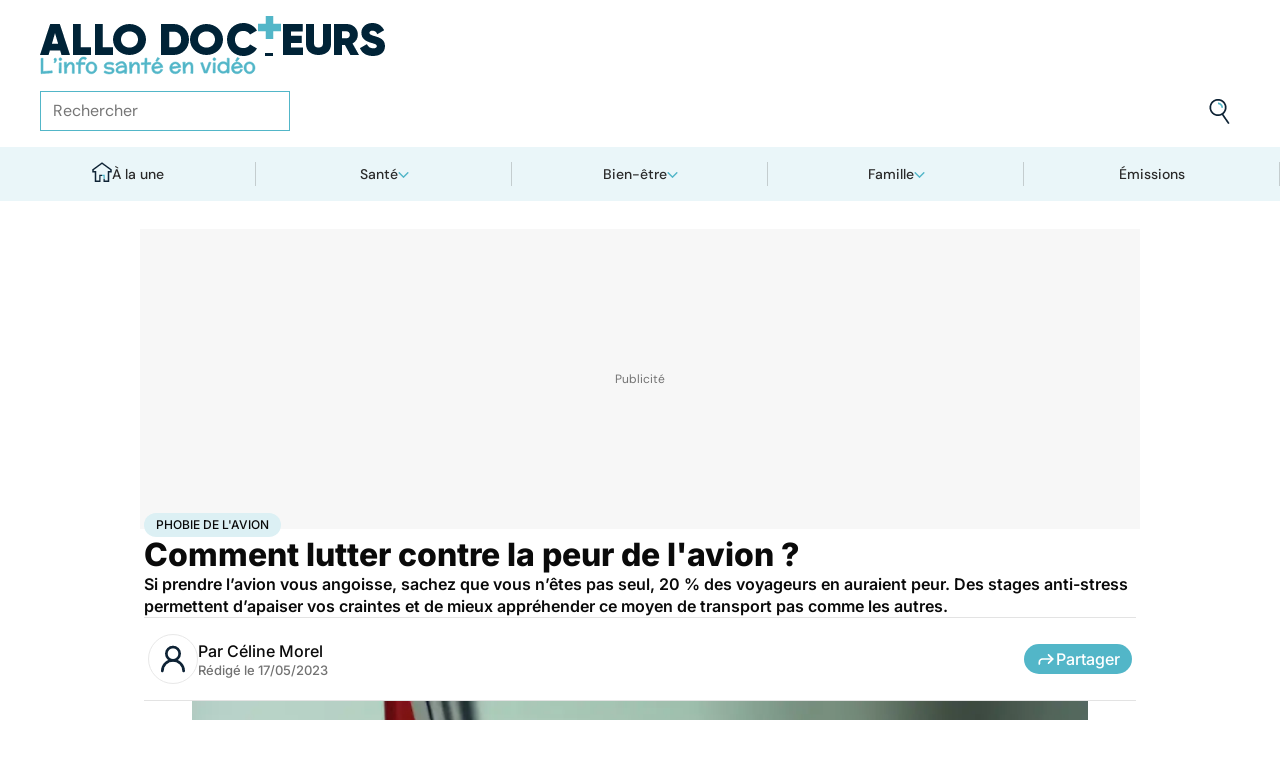

--- FILE ---
content_type: text/html
request_url: https://www.allodocteurs.fr/comment-lutter-contre-la-peur-de-lavion-34944.html
body_size: 60659
content:
<!doctype html>
<html lang="fr">
  <head>
    <meta charset="utf-8" />
    <meta name="viewport" content="width=device-width, initial-scale=1" />
    <meta http-equiv="X-UA-Compatible" content="IE=edge" />
    <link rel="manifest" href="/manifest.json" />
    
		<link href="./_app/immutable/assets/Image.Uvf4Qziz.css" rel="stylesheet">
		<link href="./_app/immutable/assets/0.BYva9Z62.css" rel="stylesheet">
		<link href="./_app/immutable/assets/GAMSlot.B5x6i6kc.css" rel="stylesheet">
		<link href="./_app/immutable/assets/Modal.DmPdMQk9.css" rel="stylesheet">
		<link href="./_app/immutable/assets/Body.1bW0Crkj.css" rel="stylesheet">
		<link href="./_app/immutable/assets/Breadcrumb.C8ICrUY2.css" rel="stylesheet">
		<link href="./_app/immutable/assets/HealthsheetsFeed.C3fXDaBS.css" rel="stylesheet">
		<link href="./_app/immutable/assets/Questions.BmLd_kdJ.css" rel="stylesheet">
		<link href="./_app/immutable/assets/71.DvrihftK.css" rel="stylesheet"><!--12qhfyh--><link rel="icon" type="icon/png" sizes="180x180" href="/favicon-180.png"/> <link rel="shortcut icon" href="/favicon.ico"/> <link rel="apple-touch-icon" sizes="180x180" href="/favicon-180.png"/> <link rel="preconnect" href="https://static.allodocteurs.fr"/> <meta name="theme-color" content="#52b6c8"/> <meta property="og:locale" content="fr_FR"/> <meta property="og:site_name" content="Allo Docteurs : Actualités santé, émission, maladies, symptômes"/> <!--[!--><meta name="robots" content="index,follow,all,max-snippet:-1,max-image-preview:large,max-video-preview:10"/> <!--[--><meta property="og:title" content="Comment lutter contre la peur de l'avion ? - Allo Docteurs"/><!--]--> <meta name="description" content="Si prendre l’avion vous angoisse, sachez que vous n’êtes pas seul, 20 % des voyageurs en auraient peur. Des stages anti-stress permettent d’apaiser vos craintes et de mieux appréhender ce moyen de transport pas comme les autres."/> <meta property="og:description" content="Si prendre l’avion vous angoisse, sachez que vous n’êtes pas seul, 20 % des voyageurs en auraient peur. Des stages anti-stress permettent d’apaiser vos craintes et de mieux appréhender ce moyen de transport pas comme les autres."/> <link rel="canonical" href="https://www.allodocteurs.fr/comment-lutter-contre-la-peur-de-lavion-34944.html"/> <meta property="og:url" content="https://www.allodocteurs.fr/comment-lutter-contre-la-peur-de-lavion-34944.html"/> <!--[--><meta property="og:image" content="https://static.allodocteurs.fr/v1/39348-thumb/7747e49b8e1e0a649e652f9796b4e8bf/media.jpg"/><!--]--> <meta property="og:image:width" content="1366"/> <meta property="og:image:height" content="768"/> <meta property="og:image:type" content="image/jpeg"/> <!--[--><!--[!--><!--[!--><!--[!--><!--[!--><!--[!--><!--]--><!--]--><!--]--><!--]--><!--]--><!--[!--><!--[!--><!--[!--><!--[!--><!--[!--><!--]--><!--]--><!--]--><!--]--><!--]--><!--]--><!--]--><!----><!--15amiol--><!--[!--><!--]--><!----><!--15amiol--><!--[!--><!--]--><!----><!--15amiol--><!--[!--><!--]--><!----><!--m5woni--><meta property="og:type" content="article"/> <meta property="og:article:published_time" content="2023-05-17T15:05:28.000Z"/> <!--[!--><!--]--> <!--[--><!--]--> <!--[--><meta property="og:article:author" content="Céline Morel"/><!--]--> <!--[--><meta property="og:article:section" content="Bien-être"/><!--]--> <!--[--><meta property="og:article:tag" content="Phobie de l'avion"/><meta property="og:article:tag" content="Le Mag de la Santé"/><meta property="og:article:tag" content="Stress"/><!--]--> <!--[--><meta property="og:video" content="https://static.allodocteurs.fr/btf-11-39359-default-1080/0e4d06c447d5ace063e657115373b522/media.mp4"/> <meta property="og:video:type" content="video/mp4"/> <meta property="og:video:width" content="1280"/> <meta property="og:video:height" content="720"/><!--]--> <!--[--><!--]--> <!--[--><!----><script type="application/ld+json">{"@context":"https://schema.org","@type":"Article","@id":"https://www.allodocteurs.fr/comment-lutter-contre-la-peur-de-lavion-34944.html#scope","headline":"Comment lutter contre la peur de l'avion ?","description":"Si prendre l’avion vous angoisse, sachez que vous n’êtes pas seul, 20 % des voyageurs en auraient peur. Des stages anti-stress permettent d’apaiser vos craintes et de mieux appréhender ce moyen de transport pas comme les autres.","mainEntityOfPage":{"@type":"WebPage","@id":"https://www.allodocteurs.fr/comment-lutter-contre-la-peur-de-lavion-34944.html#page","url":"https://www.allodocteurs.fr/comment-lutter-contre-la-peur-de-lavion-34944.html","breadcrumb":{"@type":"BreadcrumbList","itemListElement":[{"@type":"ListItem","position":1,"name":"Allo Docteurs","item":"https://www.allodocteurs.fr"},{"@type":"ListItem","position":2,"name":"Bien-être","item":"https://www.allodocteurs.fr/bien-etre"},{"@type":"ListItem","position":3,"name":"Phobie de l'avion","item":"https://www.allodocteurs.fr/phobie-de-lavion"},{"@type":"ListItem","position":4,"name":"Comment lutter contre la peur de l'avion ?"}]}},"datePublished":"2023-05-17T15:05:28.000Z","url":"https://www.allodocteurs.fr/comment-lutter-contre-la-peur-de-lavion-34944.html","publisher":{"@type":"Organization","name":"Allo Docteurs : Actualités santé, émission, maladies, symptômes","logo":"https://www.allodocteurs.fr/logo-468x60.png","description":"AlloDocteurs.fr contient tout ce qu'il faut savoir concernant votre santé : anatomie, fatigue, stress, sexualité, contraception, cancer, VIH, dépression, douleur, drogues, tabac, MST, allergies, alimentation, médecines douces, sommeil, etc.","telephone":"+33-1-58-88-84-42","email":"redaction@allodocteurs.fr","address":{"@type":"PostalAddress","streetAddress":"14 Avenue Gustave Eiffel","addressLocality":"Montigny Le Bretonneux","addressCountry":"FR","addressRegion":"Ile-de-France","postalCode":"78180"},"url":"https://www.allodocteurs.fr/","sameAs":["https://www.youtube.com/user/Allodocteurs","https://www.facebook.com/AlloDocteursFr/"]},"image":["https://static.allodocteurs.fr/v1/39348-thumb/7747e49b8e1e0a649e652f9796b4e8bf/media.jpg"],"author":[{"@type":"Person","name":"Céline Morel","jobTitle":"Journaliste","url":"https://www.allodocteurs.fr/auteurs/celine-morel"}],"video":{"@type":"VideoObject","name":"Comment lutter contre la peur de l'avion ?","thumbnailUrl":"https://static.allodocteurs.fr/v1/39359-thumb/0e4d06c447d5ace063e657115373b522/media.jpg","description":"Comment lutter contre la peur de l'avion ?","embedUrl":"https://www.allodocteurs.fr/comment-lutter-contre-la-peur-de-lavion-34944.html","uploadDate":"2023-05-17T12:58:07.000Z"}}</script><!----><!--]--><!----><!--15amiol--><!--[!--><!--]--><!----><!--15amiol--><!--[!--><!--]--><!----><!--15amiol--><!--[!--><!--]--><!----><!--15amiol--><!--[!--><!--]--><!----><!--15amiol--><!--[!--><!--]--><!----><!--15amiol--><!--[!--><!--]--><!----><!--15amiol--><!--[!--><!--]--><!----><!--15amiol--><!--[!--><!--]--><!----><!--15amiol--><!--[!--><!--]--><!----><!--15amiol--><!--[!--><!--]--><!----><!--15amiol--><!--[!--><!--]--><!----><title>Comment lutter contre la peur de l'avion ? - Allo Docteurs</title>
    <noscript>
      <style>
        img[loading='lazy'] {
          opacity: 1 !important;
        }
      </style>
    </noscript>
  </head>
  <body data-sveltekit-preload-data="hover">
    <div style="display: contents"><!--[--><!--[--><!----><!----> <a href="#page" class="skip-link svelte-12qhfyh" aria-label="Aller au contenu principal"></a> <header class="t0 r0 l0 z-nav-fixed ws-nowrap bg-light fc-light-800 svelte-1wdz6z6"><div id="menu" class="wmx100 mx-auto p4 md:px8 svelte-1wdz6z6"><nav id="logo-nav" class="svelte-1wdz6z6"><a href="./" aria-label="Retour vers l'accueil" class="svelte-1wdz6z6"><img id="allodoc-logo" width="208" height="24" src="/_app/immutable/assets/logo.DCf6LNPi.svg" alt="Allo Docteurs" class="svelte-1wdz6z6"/> <img id="allodoc-baseline" width="136" height="12" src="/_app/immutable/assets/baseline.CTyKOvry.svg" alt="L'info santé en vidéo" class="svelte-1wdz6z6"/></a></nav> <nav id="types-nav" aria-label="Navigation principale" class="svelte-1wdz6z6"><ul class="svelte-1wdz6z6"><li class="svelte-1wdz6z6"><img src="data:image/svg+xml,%3csvg%20width='20px'%20version='1.1'%20xmlns='http://www.w3.org/2000/svg'%20xmlns:xlink='http://www.w3.org/1999/xlink'%20x='0px'%20y='0px'%20viewBox='0%200%20500%20500'%20style='enable-background:new%200%200%20500%20500;'%20xml:space='preserve'%3e%3cg%3e%3cpath%20fill='%2352B6C8'%20d='M394,412l22,24c52-46,84-112,84-186c0-68-28-130-72-175l-24,23c37,39,62,93,62,152C466,315,438,372,394,412z%20M51,402l27-21c-28-36-44-82-44-131l0,0H0C0,307,19,360,51,402z'/%3e%3c/g%3e%3cg%3e%3cpath%20fill='%230E2335'%20d='M404,98l24-23C383,29,320,0,250,0C112,0,0,112,0,250h34c0-120,96-216,216-216C311,34,365,58,404,98z%20M208,329%20V171l130,79L208,329z%20M175,362h44l152-91v-41l-153-92h-43V362z%20M416,436l-22-24c-38,33-89,54-144,54c-71,0-133-33-172-85l-27,21%20c46,59,118,98,199,98C314,500,372,476,416,436z'/%3e%3c/g%3e%3c/svg%3e" alt="" width="24" height="24" class="svelte-1wdz6z6"/> <a href="./videos" class="svelte-1wdz6z6">Vidéos</a></li> <li class="svelte-1wdz6z6"><img src="data:image/svg+xml,%3csvg%20width='22px'%20height='24px'%20viewBox='0%200%2022%2024'%20version='1.1'%20xmlns='http://www.w3.org/2000/svg'%20xmlns:xlink='http://www.w3.org/1999/xlink'%3e%3cg%20stroke='none'%20stroke-width='1'%20fill='none'%20fill-rule='evenodd'%3e%3cg%20transform='translate(-22.000000,%20-44.000000)'%3e%3cg%20transform='translate(20.000000,%2043.000000)'%3e%3cg%20transform='translate(2.166667,%201.625000)'%3e%3cg%20transform='translate(7.071687,%200.000000)'%3e%3cpolygon%20fill='%2352B6C8'%20points='5.64638554%2013.7596386%207.72951807%2013.7596386%208.88072289%208.00361446%206.85240964%208.00361446'%3e%3c/polygon%3e%3cpolygon%20fill='%23002337'%20fill-rule='nonzero'%20points='0%201.97349398%202.08313253%201.97349398%202.46686747%200%200.38373494%200'%3e%3c/polygon%3e%3cpolygon%20fill='%23002337'%20fill-rule='nonzero'%20points='6.24939759%2020.8313253%204.22108434%2020.8313253%203.8373494%2022.75%205.86566265%2022.75'%3e%3c/polygon%3e%3c/g%3e%3cg%20fill='%230E2335'%20fill-rule='nonzero'%3e%3cpath%20d='M13.9240964,8.00361446%20L15.9524096,8.00361446%20L17.596988,0%20L15.5686747,0%20L13.9240964,8.00361446%20Z%20M14.8012048,13.7596386%20L12.7180723,13.7596386%20L11.2927711,20.8313253%20L13.3210843,20.8313253%20L14.8012048,13.7596386%20Z%20M1.09638554,6.08493976%20L1.09638554,8.00361446%20L21.2698795,8.00361446%20L21.2698795,6.08493976%20L1.09638554,6.08493976%20Z%20M0,13.7596386%20L0,15.6783133%20L20.173494,15.6783133%20L20.173494,13.7596386%20L0,13.7596386%20Z%20M9.15481928,1.97349398%20L7.07168675,1.97349398%20L2.79578313,22.75%20L4.87891566,22.75%20L9.15481928,1.97349398%20Z'%20%3e%3c/path%3e%3c/g%3e%3c/g%3e%3c/g%3e%3c/g%3e%3c/g%3e%3c/svg%3e" alt="" width="22" height="24" class="svelte-1wdz6z6"/> <a href="./news" class="svelte-1wdz6z6">Actus</a></li> <li class="svelte-1wdz6z6"><img src="data:image/svg+xml,%3csvg%20width='21px'%20height='23px'%20viewBox='0%200%2021%2023'%20version='1.1'%20xmlns='http://www.w3.org/2000/svg'%20xmlns:xlink='http://www.w3.org/1999/xlink'%3e%3cg%20stroke='none'%20stroke-width='1'%20fill='none'%20fill-rule='evenodd'%3e%3cg%20transform='translate(-2.000000,%20-10.000000)'%3e%3cg%20transform='translate(0.000000,%209.000000)'%3e%3cpath%20d='M18.1306302,1.20463433%20L2.20463433,1.20463433%20L2.20463433,19.3599494%20L18.1306302,19.3599494%20L18.1306302,1.20463433%20Z%20M16.539,2.795%20L16.539,17.769%20L3.795,17.769%20L3.795,2.795%20L16.539,2.795%20Z'%20fill='%23000000'%3e%3c/path%3e%3cpolygon%20fill='%23000000'%20points='22.2953657%204.64036547%2022.2953657%2023.2310968%206.36971073%2023.2310968%206.36971073%2018.7947867%207.96044207%2018.7947867%207.96%2021.64%2020.704%2021.64%2020.704%206.231%2017.3128326%206.23109681%2017.3128326%204.64036547'%3e%3c/polygon%3e%3cpolygon%20fill='%2352B6C8'%20points='14.040881%208.84747538%2011.4475788%208.84747538%2011.4475788%206.20044872%208.88768575%206.20044872%208.88768575%208.84747538%206.29370174%208.84747538%206.29370174%2011.4604007%208.88768575%2011.4604007%208.88768575%2014.1077754%2011.4475788%2014.1077754%2011.4475788%2011.4604007%2014.040881%2011.4604007'%3e%3c/polygon%3e%3c/g%3e%3c/g%3e%3c/g%3e%3c/svg%3e" alt="" width="21" height="23" class="svelte-1wdz6z6"/> <a href="./dossiers" class="svelte-1wdz6z6">Fiches santé</a></li> <li class="svelte-1wdz6z6"><img src="data:image/svg+xml,%3csvg%20xmlns='http://www.w3.org/2000/svg'%20xmlns:xlink='http://www.w3.org/1999/xlink'%20viewBox='0%200%2024%2024'%20width='24px'%20height='24px'%20%3e%3cdefs%3e%3cstyle%3e.cls-1{clip-path:url(%23clippath);}.cls-2{fill:%20none;}.cls-2,.cls-3,.cls-4{stroke-width:%200px;}.cls-4{fill:%20%2352b6c8;}%3c/style%3e%3cclipPath%20id='clippath'%3e%3cpath%20class='cls-2'%20d='M23,23H1V1h22v22Z'/%3e%3c/clipPath%3e%3c/defs%3e%3cg%20class='cls-1'%3e%3cg%3e%3ccircle%20class='cls-4'%20cx='12.07'%20cy='16.47'%20r='1.62'/%3e%3cpath%20class='cls-4'%20d='M12.16,9.98c.27,1.62.73,3.26.72,4.87-.11.54-.29,1.08-.73,1.62h-.16c-.84-1.03-.86-2.08-.56-3.25.15-1.08.34-2.16.57-3.24h.16Z'/%3e%3cpolygon%20class='cls-4'%20points='21.74%2013.06%2019.7%2014.43%2019.25%2013.75%2021.34%2012.36%2021.74%2013.06'/%3e%3crect%20class='cls-4'%20x='17.9'%20y='10.56'%20width='2.69'%20height='.81'%20transform='translate(-2.12%2016.82)%20rotate(-45)'/%3e%3crect%20class='cls-4'%20x='15.9'%20y='8.76'%20width='3'%20height='.81'%20transform='translate(-.19%2017.97)%20rotate(-54.38)'/%3e%3crect%20class='cls-4'%20x='13.52'%20y='7.39'%20width='2.89'%20height='.81'%20transform='translate(2.84%2019.53)%20rotate(-71.57)'/%3e%3crect%20class='cls-4'%20x='11.67'%20y='6.74'%20width='.81'%20height='2.08'/%3e%3crect%20class='cls-4'%20x='8.9'%20y='6.71'%20width='.81'%20height='2.47'%20transform='translate(-1.34%201.91)%20rotate(-10.95)'/%3e%3crect%20class='cls-4'%20x='6.33'%20y='7.79'%20width='.81'%20height='2.46'%20transform='translate(-3.67%204.71)%20rotate(-30.74)'/%3e%3cpolygon%20class='cls-4'%20points='4.29%209.61%205.82%2011.45%205.2%2011.97%203.6%2010.04%204.29%209.61'/%3e%3cpolygon%20class='cls-4'%20points='2.55%2012.12%204.59%2013.59%204.11%2014.24%202.05%2012.76%202.55%2012.12'/%3e%3cpolygon%20class='cls-4'%20points='1.7%2015.24%203.6%2015.82%203.36%2016.6%201.55%2016.04%201.7%2015.24'/%3e%3cpolygon%20class='cls-4'%20points='22.41%2015.37%2020.44%2016%2020.68%2016.77%2022.69%2016.13%2022.41%2015.37'/%3e%3cpath%20class='cls-3'%20d='M1,17.89c0-.23-.09-5.63,3.36-9.13,1.88-1.91,4.36-2.85,7.59-2.85,10.95.07,11.05,11.85,11.05,11.96h-1.4c0-.43-.11-10.5-9.66-10.57h-.09c-2.71,0-4.89.81-6.48,2.42-3.03,3.07-2.96,8.08-2.96,8.13l-1.4.03Z'/%3e%3c/g%3e%3c/g%3e%3c/svg%3e" alt="" width="24" height="24" class="svelte-1wdz6z6"/> <a href="./outils" class="svelte-1wdz6z6">Tests</a></li></ul></nav> <form id="search-input" action="/search" method="GET" role="search" class="d-none md:d-flex ai-center ps-relative svelte-1wdz6z6"><input autocomplete="off" name="q" type="text" aria-label="Rechercher des articles, des sujets et plus" placeholder="Rechercher" value="" class="pr9 svelte-1wdz6z6"/> <input type="image" aria-label="Envoyer" src="data:image/svg+xml,%3csvg%20version='1.1'%20xmlns='http://www.w3.org/2000/svg'%20xmlns:xlink='http://www.w3.org/1999/xlink'%20x='0px'%20y='0px'%20viewBox='0%200%20500%20500'%20style='enable-background:new%200%200%20500%20500;'%20xml:space='preserve'%3e%3cg%3e%3cpath%20fill='%2352B6C8'%20d='M218.6,104.6c38,0,68,30,68,68h34c0-56-46-102-102-102V104.6z'/%3e%3c/g%3e%3cg%3e%3cpath%20fill='%230E2335'%20d='M85.6,143.6c14-74,86-123,161-108s123,86,108,160c-15,75-86,123-160,109C119.6,290.6,71.6,218.6,85.6,143.6z%20M52.6,137.6c-18,92,43,182,135,200c40,8,79,1,111-16l124,180l28-19l-123-180c31-24,53-59,61-100c18-92-43-183-135-201%20C160.6-16.4,70.6,44.6,52.6,137.6z'/%3e%3c/g%3e%3c/svg%3e" width="41" height="41" class="baw0 bg-transparent p2 ps-absolute r0 w-auto svelte-1wdz6z6"/></form> <nav id="social-nav" aria-label="Réseaux sociaux" class="svelte-1wdz6z6"><ul class="d-flex g2"><li class="svelte-1wdz6z6"><a aria-label="Allo Docteur sur FaceBook" href="https://www.facebook.com/AlloDocteursFr/" class="svelte-1wdz6z6"><img src="data:image/svg+xml,%3csvg%20xmlns='http://www.w3.org/2000/svg'%20xmlns:xlink='http://www.w3.org/1999/xlink'%20width='24'%20height='24'%20viewBox='0%200%2024%2024'%3e%3cdefs%3e%3cclipPath%3e%3cpath%20d='M24,12.073A12,12,0,1,0,10.125,24V15.563H7.078v-3.49h3.047V9.413c0-3.026,1.792-4.7,4.533-4.7a18.345,18.345,0,0,1,2.686.236V7.923H15.831a1.74,1.74,0,0,0-1.956,1.885v2.265H17.2l-.532,3.49h-2.8V24A12.054,12.054,0,0,0,24,12.073'%20fill='%233b5999'/%3e%3c/clipPath%3e%3c/defs%3e%3cg%3e%3cpath%20d='M24,12.073A12,12,0,1,0,10.125,24V15.563H7.078v-3.49h3.047V9.413c0-3.026,1.792-4.7,4.533-4.7a18.345,18.345,0,0,1,2.686.236V7.923H15.831a1.74,1.74,0,0,0-1.956,1.885v2.265H17.2l-.532,3.49h-2.8V24A12.054,12.054,0,0,0,24,12.073'%20fill='%233b5999'/%3e%3c/g%3e%3c/svg%3e" width="20" height="20" alt="" class="svelte-1wdz6z6"/></a></li> <li class="svelte-1wdz6z6"><a aria-label="Allo Docteurs sur YouTube" href="https://www.youtube.com/user/Allodocteurs" class="svelte-1wdz6z6"><img src="data:image/svg+xml,%3csvg%20xmlns='http://www.w3.org/2000/svg'%20xmlns:xlink='http://www.w3.org/1999/xlink'%20version='1.1'%20id='Layer_1'%20x='0px'%20y='0px'%20viewBox='0%200%20461.001%20461.001'%20style='enable-background:new%200%200%20461.001%20461.001;'%20xml:space='preserve'%3e%3cpath%20style='fill:%23F61C0D;'%20d='M365.257,67.393H95.744C42.866,67.393,0,110.259,0,163.137v134.728%20c0,52.878,42.866,95.744,95.744,95.744h269.513c52.878,0,95.744-42.866,95.744-95.744V163.137%20C461.001,110.259,418.135,67.393,365.257,67.393z%20M300.506,237.056l-126.06,60.123c-3.359,1.602-7.239-0.847-7.239-4.568V168.607%20c0-3.774,3.982-6.22,7.348-4.514l126.06,63.881C304.363,229.873,304.298,235.248,300.506,237.056z'/%3e%3c/svg%3e" width="20" height="20" alt="" class="svelte-1wdz6z6"/></a></li></ul></nav></div> <nav id="sections-nav" class="svelte-1wdz6z6" aria-label="Navigation des sections"><ul class="ps-relative d-grid grid__4 md:grid__5 visible"><!--[--><li class="md:d-flex d-none"><a class="d-flex ai-center md:jc-center g2" href="./"><img src="data:image/svg+xml,%3csvg%20version='1.1'%20xmlns='http://www.w3.org/2000/svg'%20xmlns:xlink='http://www.w3.org/1999/xlink'%20x='0px'%20y='0px'%20viewBox='0%200%20500%20500'%20style='enable-background:new%200%200%20500%20500;'%20xml:space='preserve'%3e%3cg%3e%3cpath%20fill='%2352B6C8'%20d='M247,353h38v74h35V318h-73V353z'/%3e%3c/g%3e%3cg%3e%3cpath%20fill='%230E2335'%20d='M70,500h145V353h32v-35h-67v147h-75V225H43v-23L250,50l207,152v23h-62v240h-75v-38h-35v73h145V260h65v-74%20L250,7L5,186v74h65V500z'/%3e%3c/g%3e%3c/svg%3e" width="20" height="20" class="mtn1" alt=""/> À la une</a></li><!----><!--]--> <!--[--><li><!--[--><button id="navbar-1" aria-controls="subnav-1" aria-expanded="false" class="d-flex ai-center jc-center g2 w100">Santé</button> <div class="dropdown md:fd-row"><ul id="subnav-1"><!--[!--><!--]--> <!--[--><li><!--[!--><a href="./sante/medicaments">Médicaments</a><!--]--></li><li><!--[!--><a href="./sante/maladies">Maladies</a><!--]--></li><li><!--[!--><a href="./sante/urgences">Urgences</a><!--]--></li><li><!--[!--><a href="./sante/bobos-du-quotidien">Bobos du quotidien</a><!--]--></li><li><!--[!--><a href="./sante/societe">Société</a><!--]--></li><!--]--> <!--[--><li class="btn mt6 d-flex ps-relative"><a class="link--overlay" href="./sante" title="Santé">Voir tout</a></li><!--]--> <!--[!--><!--]--></ul><!----> <!--[--><div class="top"><!--[!--><!--[--><!--[--><article class="card d-none md:d-flex fd-row ai-center g4 card__video"><div class="card--content"><!----><h3 class="card--title"><a href="./ces-references-de-lardons-et-allumettes-font-lobjet-dun-vaste-rappel-45923.html">Ces références de lardons et allumettes font l'objet d'un vaste rappel</a><!----></h3><!----> <!--[!--><!--]--></div> <!--[--><picture class="card--thumb"><img src="https://static.allodocteurs.fr/v1/52993-thumb-235/d57ad76d8f507ce92ce22a3f8cf5b337/media" srcset="https://static.allodocteurs.fr/v1/52993-thumb-235/d57ad76d8f507ce92ce22a3f8cf5b337/media 235w, https://static.allodocteurs.fr/v1/52993-thumb-470/d57ad76d8f507ce92ce22a3f8cf5b337/media 470w" sizes="235px" width="235" height="132" alt="Rappel conso : lardons et allumettes fumés" loading="lazy" class="svelte-15amiol" onload="this.__e=event" onerror="this.__e=event"/><!----></picture><!--]--></article><!--]--><!--]--><!--]--><!----> <!--[--><div class="d-flex fd-column g3"><span>Top sujets</span> <!--[!--><!--[--><ul class="d-flex fw-nowrap overflow-x-auto fd-row g2 px2 md:px0"><!--[!--><!--]--> <!--[--><li class="tag"><a href="./covid">Covid</a></li><li class="tag"><a href="./vaccins">Vaccins</a></li><li class="tag"><a href="./chirurgie">Chirurgie</a></li><!--]--></ul><!--]--><!--]--><!----></div><!--]--></div><!--]--></div><!--]--></li><li><!--[--><button id="navbar-2" aria-controls="subnav-2" aria-expanded="false" class="d-flex ai-center jc-center g2 w100">Bien-être</button> <div class="dropdown md:fd-row"><ul id="subnav-2"><!--[!--><!--]--> <!--[--><li><!--[!--><a href="./bien-etre/nutrition">Nutrition</a><!--]--></li><li><!--[!--><a href="./bien-etre/psycho">Psycho</a><!--]--></li><li><!--[!--><a href="./bien-etre/sexo">Sexo</a><!--]--></li><li><!--[!--><a href="./bien-etre/sport-sante">Sport santé</a><!--]--></li><li><!--[!--><a href="./bien-etre/animaux">Animaux</a><!--]--></li><!--]--> <!--[--><li class="btn mt6 d-flex ps-relative"><a class="link--overlay" href="./bien-etre" title="Bien-être">Voir tout</a></li><!--]--> <!--[!--><!--]--></ul><!----> <!--[--><div class="top"><!--[!--><!--[--><!--[--><article class="card d-none md:d-flex fd-row ai-center g4 card__video"><div class="card--content"><!----><h3 class="card--title"><a href="./a-quelle-frequence-faut-il-laver-ses-torchons-45940.html">À quelle fréquence faut-il laver ses torchons ?</a><!----></h3><!----> <!--[!--><!--]--></div> <!--[--><picture class="card--thumb"><img src="https://static.allodocteurs.fr/v1/52983-thumb-235/5f0f3b017871c7d421873b2f74693dd5/media" srcset="https://static.allodocteurs.fr/v1/52983-thumb-235/5f0f3b017871c7d421873b2f74693dd5/media 235w, https://static.allodocteurs.fr/v1/52983-thumb-470/5f0f3b017871c7d421873b2f74693dd5/media 470w" sizes="235px" width="235" height="132" alt="À quelle fréquence faut-il laver ses torchons ?" loading="lazy" class="svelte-15amiol" onload="this.__e=event" onerror="this.__e=event"/><!----></picture><!--]--></article><!--]--><!--]--><!--]--><!----> <!--[--><div class="d-flex fd-column g3"><span>Top sujets</span> <!--[!--><!--[--><ul class="d-flex fw-nowrap overflow-x-auto fd-row g2 px2 md:px0"><!--[!--><!--]--> <!--[--><li class="tag"><a href="./sexo">Sexo</a></li><li class="tag"><a href="./sommeil">Sommeil</a></li><li class="tag"><a href="./bien-etre-psycho">Bien-être - Psycho</a></li><li class="tag"><a href="./alimentation">Alimentation</a></li><li class="tag"><a href="./sport-et-sante">Sport et santé</a></li><li class="tag"><a href="./environnement-et-sante">Environnement et santé</a></li><!--]--></ul><!--]--><!--]--><!----></div><!--]--></div><!--]--></div><!--]--></li><li><!--[--><button id="navbar-3" aria-controls="subnav-3" aria-expanded="false" class="d-flex ai-center jc-center g2 w100">Famille</button> <div class="dropdown md:fd-row"><ul id="subnav-3"><!--[!--><!--]--> <!--[--><li><!--[!--><a href="./famille/grossesse">Grossesse</a><!--]--></li><li><!--[!--><a href="./famille/enfant">Enfant</a><!--]--></li><li><!--[!--><a href="./famille/procreation">Procréation</a><!--]--></li><!--]--> <!--[--><li class="btn mt6 d-flex ps-relative"><a class="link--overlay" href="./famille" title="Famille">Voir tout</a></li><!--]--> <!--[!--><!--]--></ul><!----> <!--[--><div class="top"><!--[!--><!--[--><!--[--><article class="card d-none md:d-flex fd-row ai-center g4 card__video"><div class="card--content"><!----><h3 class="card--title"><a href="./ce-quil-faut-savoir-du-vaste-rappel-de-laits-infantiles-annonce-par-lactalis-45928.html">Ce qu'il faut savoir sur le vaste rappel de laits infantiles annoncé par Lactalis</a><!----></h3><!----> <!--[!--><!--]--></div> <!--[--><picture class="card--thumb"><img src="https://static.allodocteurs.fr/v1/52959-thumb-235/64d0e5ea1b9c0f864eacf970e8cdd65a/media" srcset="https://static.allodocteurs.fr/v1/52959-thumb-235/64d0e5ea1b9c0f864eacf970e8cdd65a/media 235w, https://static.allodocteurs.fr/v1/52959-thumb-470/64d0e5ea1b9c0f864eacf970e8cdd65a/media 470w" sizes="235px" width="235" height="132" alt="lait infantile" loading="lazy" class="svelte-15amiol" onload="this.__e=event" onerror="this.__e=event"/><!----></picture><!--]--></article><!--]--><!--]--><!--]--><!----> <!--[--><div class="d-flex fd-column g3"><span>Top sujets</span> <!--[!--><!--[--><ul class="d-flex fw-nowrap overflow-x-auto fd-row g2 px2 md:px0"><!--[!--><!--]--> <!--[--><li class="tag"><a href="./diabete-de-grossesse">Diabète de grossesse</a></li><li class="tag"><a href="./accouchement">Accouchement</a></li><li class="tag"><a href="./vaccin">Vaccin</a></li><li class="tag"><a href="./produit-sucre">Produit sucré</a></li><li class="tag"><a href="./ethique-bioethique">Ethique, Bioéthique</a></li><li class="tag"><a href="./maladies-nutritionnelles">Maladies nutritionnelles</a></li><!--]--></ul><!--]--><!--]--><!----></div><!--]--></div><!--]--></div><!--]--></li><!--]--> <!--[!--><!--]--> <!--[--><li><a href="./emissions">Émissions</a></li><!----><!--]--></ul><!----></nav> <nav id="mobile-nav" class="md:d-none t t__slow ps-fixed b0 r0 l0 bg-light fc-light-900 fs-minion svelte-1wdz6z6"><ul class="d-grid grid__5"><li class="svelte-1wdz6z6"><img src="data:image/svg+xml,%3csvg%20version='1.1'%20xmlns='http://www.w3.org/2000/svg'%20xmlns:xlink='http://www.w3.org/1999/xlink'%20x='0px'%20y='0px'%20viewBox='0%200%20500%20500'%20style='enable-background:new%200%200%20500%20500;'%20xml:space='preserve'%3e%3cg%3e%3cpath%20fill='%2352B6C8'%20d='M247,353h38v74h35V318h-73V353z'/%3e%3c/g%3e%3cg%3e%3cpath%20fill='%230E2335'%20d='M70,500h145V353h32v-35h-67v147h-75V225H43v-23L250,50l207,152v23h-62v240h-75v-38h-35v73h145V260h65v-74%20L250,7L5,186v74h65V500z'/%3e%3c/g%3e%3c/svg%3e" alt="" width="28" height="28"/> <button class="svelte-1wdz6z6">À la une</button></li> <li class="svelte-1wdz6z6"><img src="data:image/svg+xml,%3csvg%20width='20px'%20version='1.1'%20xmlns='http://www.w3.org/2000/svg'%20xmlns:xlink='http://www.w3.org/1999/xlink'%20x='0px'%20y='0px'%20viewBox='0%200%20500%20500'%20style='enable-background:new%200%200%20500%20500;'%20xml:space='preserve'%3e%3cg%3e%3cpath%20fill='%2352B6C8'%20d='M394,412l22,24c52-46,84-112,84-186c0-68-28-130-72-175l-24,23c37,39,62,93,62,152C466,315,438,372,394,412z%20M51,402l27-21c-28-36-44-82-44-131l0,0H0C0,307,19,360,51,402z'/%3e%3c/g%3e%3cg%3e%3cpath%20fill='%230E2335'%20d='M404,98l24-23C383,29,320,0,250,0C112,0,0,112,0,250h34c0-120,96-216,216-216C311,34,365,58,404,98z%20M208,329%20V171l130,79L208,329z%20M175,362h44l152-91v-41l-153-92h-43V362z%20M416,436l-22-24c-38,33-89,54-144,54c-71,0-133-33-172-85l-27,21%20c46,59,118,98,199,98C314,500,372,476,416,436z'/%3e%3c/g%3e%3c/svg%3e" alt="" width="28" height="28"/> <button class="svelte-1wdz6z6">Vidéos</button></li> <li class="svelte-1wdz6z6"><img src="data:image/svg+xml,%3csvg%20width='21px'%20height='23px'%20viewBox='0%200%2021%2023'%20version='1.1'%20xmlns='http://www.w3.org/2000/svg'%20xmlns:xlink='http://www.w3.org/1999/xlink'%3e%3cg%20stroke='none'%20stroke-width='1'%20fill='none'%20fill-rule='evenodd'%3e%3cg%20transform='translate(-2.000000,%20-10.000000)'%3e%3cg%20transform='translate(0.000000,%209.000000)'%3e%3cpath%20d='M18.1306302,1.20463433%20L2.20463433,1.20463433%20L2.20463433,19.3599494%20L18.1306302,19.3599494%20L18.1306302,1.20463433%20Z%20M16.539,2.795%20L16.539,17.769%20L3.795,17.769%20L3.795,2.795%20L16.539,2.795%20Z'%20fill='%23000000'%3e%3c/path%3e%3cpolygon%20fill='%23000000'%20points='22.2953657%204.64036547%2022.2953657%2023.2310968%206.36971073%2023.2310968%206.36971073%2018.7947867%207.96044207%2018.7947867%207.96%2021.64%2020.704%2021.64%2020.704%206.231%2017.3128326%206.23109681%2017.3128326%204.64036547'%3e%3c/polygon%3e%3cpolygon%20fill='%2352B6C8'%20points='14.040881%208.84747538%2011.4475788%208.84747538%2011.4475788%206.20044872%208.88768575%206.20044872%208.88768575%208.84747538%206.29370174%208.84747538%206.29370174%2011.4604007%208.88768575%2011.4604007%208.88768575%2014.1077754%2011.4475788%2014.1077754%2011.4475788%2011.4604007%2014.040881%2011.4604007'%3e%3c/polygon%3e%3c/g%3e%3c/g%3e%3c/g%3e%3c/svg%3e" alt="" width="26" height="28"/> <button class="svelte-1wdz6z6">Fiches santé</button></li> <li class="svelte-1wdz6z6"><img src="data:image/svg+xml,%3csvg%20version='1.1'%20xmlns='http://www.w3.org/2000/svg'%20xmlns:xlink='http://www.w3.org/1999/xlink'%20x='0px'%20y='0px'%20viewBox='0%200%20500%20500'%20style='enable-background:new%200%200%20500%20500;'%20xml:space='preserve'%3e%3cg%3e%3cpath%20fill='%2352B6C8'%20d='M218.6,104.6c38,0,68,30,68,68h34c0-56-46-102-102-102V104.6z'/%3e%3c/g%3e%3cg%3e%3cpath%20fill='%230E2335'%20d='M85.6,143.6c14-74,86-123,161-108s123,86,108,160c-15,75-86,123-160,109C119.6,290.6,71.6,218.6,85.6,143.6z%20M52.6,137.6c-18,92,43,182,135,200c40,8,79,1,111-16l124,180l28-19l-123-180c31-24,53-59,61-100c18-92-43-183-135-201%20C160.6-16.4,70.6,44.6,52.6,137.6z'/%3e%3c/g%3e%3c/svg%3e" alt="" width="28" height="28"/> <button class="svelte-1wdz6z6">Recherche</button></li> <li class="svelte-1wdz6z6"><img src="data:image/svg+xml,%3csvg%20fill='%230E2335'%20xmlns='http://www.w3.org/2000/svg'%20viewBox='0%200%2024%2024'%20width='24px'%20height='24px'%3e%3cpath%20d='M%202%205%20L%202%207%20L%2022%207%20L%2022%205%20L%202%205%20z%20M%202%2011%20L%202%2013%20L%2022%2013%20L%2022%2011%20L%202%2011%20z%20M%202%2017%20L%202%2019%20L%2022%2019%20L%2022%2017%20L%202%2017%20z'/%3e%3c/svg%3e" alt="" width="28" height="28"/> <button id="burger" aria-label="Ouvrir la navigation" aria-controls="menu" class="svelte-1wdz6z6">Menu</button></li></ul></nav></header><!----> <div><main class="wmx100 mx-auto pb5 md:py5 d-flex fd-column g9 ws12 md:px1"><!----><!----><div data-lazyload="false" class="gam ad mx-auto wmx100 overflow-auto mt2 mbn4 svelte-1csmhzz d-none md:d-flex is-loading" data-slot="/21643048729,22469824358/allodocteurs/webresponsive/bien-etre/article/top" data-targeting="{&quot;position&quot;:[&quot;top&quot;,&quot;arche&quot;],&quot;block_order&quot;:1}" style="--width: 0px; --width-md: 1000px; --height: 0px; --height-md: 300px; " data-desktop-sizes="1x1,728x90,970x90,970x150,970x250,1000x90,1000x200,1000x250,1000x300"></div><!----> <div data-lazyload="false" class="gam ad mx-auto wmx100 overflow-auto mt5 mbn6 svelte-1csmhzz md:d-none is-loading" data-slot="/21643048729,22469824358/allodocteurs/webresponsive/bien-etre/article/top" data-targeting="{&quot;position&quot;:&quot;top&quot;,&quot;block_order&quot;:1}" style="--width: 300px; --width-md: 0px; --height: 50px; --height-md: 0px; " data-mobile-sizes="1x1,320x50,320x100,300x50,300x100"></div><!----><!----> <div class="ws12 wmx100 mx-auto px2 md:px1"><!--[--><nav class="fs-minion mbn4 fc-light-500 px2 md:px0" aria-label="Fil d'Ariane"><ul role="list" class="svelte-1ti8y5z"><!--[--><!--[--><li class="svelte-1ti8y5z"><a href="./" class="svelte-1ti8y5z">Accueil</a></li><!--]--><!--[!--><!--[--><li class="svelte-1ti8y5z"><a href="./bien-etre" class="svelte-1ti8y5z">Bien-être</a></li><!--]--><!--]--><!--[!--><!--[--><li class="svelte-1ti8y5z"><a href="./phobie-de-lavion" class="svelte-1ti8y5z">Phobie de l'avion</a></li><!--]--><!--]--><!--[!--><!--[!--><!--]--><!--]--><!--]--></ul></nav><!--]--><!----></div> <section id="page" class="ws12 wmx100 mx-auto"><article id="scope" class="post grid--col2 d-flex fd-column g4"><header class="d-flex fd-column g4"><!--[--><!--[!--><div class="tag as-start mx2 md:mx1"><a href="./phobie-de-lavion">Phobie de l'avion</a></div><!--]--><!--]--> <h1 class="fs-trafalgar ff-brand fw-800 px2 md:px1">Comment lutter contre la peur de l'avion ?</h1> <p class="fs-body-copy ff-brand fw-600 px2 md:px1">Si prendre l’avion vous angoisse, sachez que vous n’êtes pas seul, 20 % des voyageurs en auraient peur. Des stages anti-stress permettent d’apaiser vos craintes et de mieux appréhender ce moyen de transport pas comme les autres.</p> <div class="d-flex g4 fw-wrap ai-center bb bt bc-light-100 py4 px1 mx2 md:mx1 svelte-m5woni"><!--[--><!--[--><div class="fl1 d-flex ai-center fw-wrap sm:fw-nowrap g2 fs-long-primer"><div class="d-flex"><!--[--><!--[--><div class="fl-shrink0 bar-circle bg-light p2 ba bc-light-075 fc-primary-900"><svg xmlns="http://www.w3.org/2000/svg" width="32" height="32" viewBox="0 0 24 24" fill="none" stroke="currentColor" stroke-width="2" stroke-linecap="round" stroke-linejoin="round" class="lucide-icon lucide lucide-user-round"><!--[--><!----><circle cx="12" cy="8" r="5"><!----></circle><!----><!----><path d="M20 21a8 8 0 0 0-16 0"><!----></path><!----><!--]--><!----><!----></svg><!----></div><!--]--><!--]--></div> <div><p>Par <!--[--><a href="./auteurs/celine-morel">Céline Morel</a><!--]--></p> <p class="fs-brevier fc-light-500">Rédigé le <time datetime="2023-05-17T15:05:28.000Z">17/05/2023</time><!--[!--><!--]--></p></div></div><!--]--><!--]--> <button class="btn btn__sm fw-500 svelte-m5woni"><svg xmlns="http://www.w3.org/2000/svg" width="20" height="20" viewBox="0 0 24 24" fill="none" stroke="currentColor" stroke-width="2" stroke-linecap="round" stroke-linejoin="round" class="lucide-icon lucide lucide-forward"><!--[--><!----><path d="m15 17 5-5-5-5"><!----></path><!----><!----><path d="M4 18v-2a4 4 0 0 1 4-4h12"><!----></path><!----><!--]--><!----><!----></svg><!----> Partager</button></div> <!--[!--><!--]--> <!--[!--><!--]--> <!--[!--><!--]--></header> <div class="post--body d-flex fd-column g5"><!--[--><!--[--><!--[--><!--[--><!----><figure class="post--media post--video"><!--[--><!--[--><div id="970ff22d-4f86-44fe-89b1-70f91932a33e" class="video-player w100"><video controls preload="metadata" poster="https://static.allodocteurs.fr/v1/39359-thumb-1080/0e4d06c447d5ace063e657115373b522/media" playsinline aria-label="Comment lutter contre la peur de l'avion ?" class="svelte-39i23f"><source src="https://static.allodocteurs.fr/btf-11-39359-default-1080/0e4d06c447d5ace063e657115373b522/media.mp4" type="video/mp4"/> <track kind="captions"/></video></div><!--]--><!--]--><!----> <!--[--><figcaption class="post--media--caption"><!--[--><p>Comment lutter contre la peur de l'avion ?</p><!--]--> <!--[--><p class="post--media--credits">Le Mag de la Santé - France 5</p><!--]--></figcaption><!--]--></figure><!----><!--]--><!--]--><!--]--> <!--[!--><!--]--><!--[--><!--[!--><!----><!--[!--><!--[!--><!--[!--><p class="post--paragraph"><!--[!--><!--[--><!--[--><!----><em><!--[!--><!--[--><!--[--><!----><!---->"Ma <!----><!--]--><!--]--><!--]--><!----></em><!----><!--]--><!--[--><!----><a href="./bien-etre-psycho-psycho-tocs-et-phobies-peur-de-l-avion-l-apport-de-la-realite-virtuelle-21912.html"><!--[!--><!--[--><!--[--><!----><!---->peur de l’avion<!----><!--]--><!--]--><!--]--><!----></a><!----><!--]--><!--[--><!----><em><!--[!--><!--[--><!--[--><!----><!----> a toujours été présente. Une fois que les portes sont fermées, on ne peut plus sortir et une fois assis dans mon siège, je suis à l’affût du moindre bruit. Je regarde si les hôtesses ont toujours le sourire, quand il y a une turbulence, j’ai peur que l’avion tombe et cette sensation est très désagréable"<!----><!--]--><!--]--><!--]--><!----></em><!----><!--]--><!--[--><!----><!---->, explique Johann Robert, 30 ans.<!----><!--]--><!--[--><!----><br/><!----><!--]--><!--[--><!----><br/><!----><!--]--><!--[--><!----><!---->Malgré cette angoisse, Johann a prévu cet été de partir en Grèce et pour mieux vivre son voyage, il a décidé de participer à un <!----><!--]--><!--[--><!----><a href="./archives-un-stage-pour-vaincre-sa-peur-de-l-avion-9567.html"><!--[!--><!--[--><!--[--><!----><!---->stage<!----><!--]--><!--]--><!--]--><!----></a><!----><!--]--><!--[--><!----><!----> anti-stress.<!----><!--]--><!--]--><!--]--><!----></p><!--]--><!--]--><!--]--><!----><!--]--><!--]--> <!--[!--><!--]--><!--[--><!--[!--><!----><!----><h2 id="des-techniques-de-relaxation" class="post--title2">Des techniques de relaxation<!----></h2><!----><!----><!--]--><!--]--> <!--[!--><!--]--><!--[--><!--[!--><!----><!--[!--><!--[!--><!--[!--><p class="post--paragraph"><!--[!--><!--[--><!--[--><!----><!---->Paolo Chaves est steward depuis 25 ans, il s’est formé à la <!----><!--]--><!--[--><!----><a href="./bien-etre-psycho-relaxation-sophrologie-a-la-decouverte-de-la-sophrologie-1121.html"><!--[!--><!--[--><!--[--><!----><!---->sophrologie<!----><!--]--><!--]--><!--]--><!----></a><!----><!--]--><!--[--><!----><!----> pour aider les passagers <!----><!--]--><!--[--><!----><a href="./bien-etre-psycho-psycho-anxiete-troubles-anxieux-une-anxiete-envahissante-16233.html" title="Troubles anxieux, une anxiété envahissante"><!--[!--><!--[--><!--[--><!----><!---->anxieux<!----><!--]--><!--]--><!--]--><!----></a><!----><!--]--><!--[--><!----><!---->. <!----><!--]--><!--[--><!----><br/><!----><!--]--><!--[--><!----><br/><!----><!--]--><!--[--><!----><em><!--[!--><!--[--><!--[--><!----><!---->"L’exercice de contracter/relâcher pour évacuer toute la pression, peut se faire sur le siège, avant, en salle d'embarquement et n’importe où dans les moments où vous en avez besoin. Il peut s'utiliser très facilement et très rapidement"<!----><!--]--><!--]--><!--]--><!----></em><!----><!--]--><!--[--><!----><!---->, explique Paolo Chaves, sophrologue et chef de cabine Air France. <!----><!--]--><!--[--><!----><br/><!----><!--]--><!--[--><!----><br/><!----><!--]--><!--[--><!----><!---->Toute la journée, des professionnels de l’aéronautique se succèdent. Nicolas Robin, chef de cabine, rappelle aux stagiaires que les stewards et hôtesses de l’air, ne sont pas là uniquement pour distribuer les repas. <!----><!--]--><!--[--><!----><br/><!----><!--]--><!--[--><!----><br/><!----><!--]--><!--[--><!----><em><!--[!--><!--[--><!--[--><!----><!---->"Nous avons des compétences en matière de sécurité, de secourisme et de sauvetage. Nous sommes en permanence en contact avec le SAMU, de jour comme de nuit, même au-dessus de l’Atlantique, pour faire face à toute situation d’urgence y compris procéder à un accouchement. Le cerveau humain fabrique souvent ces angoisses, met en place des scénarios catastrophes qui n'ont pas lieu d'être. On est là pour leur expliquer que les risques sont envisagés, mais nous les contournons"<!----><!--]--><!--]--><!--]--><!----></em><!----><!--]--><!--[--><!----><!---->, explique Nicolas Robin, chef de cabine, Air France. <!----><!--]--><!--[--><!----><br/><!----><!--]--><!--[--><!----><br/><!----><!--]--><!--[--><!----><!---->Après les explications théoriques, il est important de passer à la pratique. Dans un <!----><!--]--><!--[--><!----><a href="./archives-un-stage-pour-vaincre-sa-peur-de-l-avion-9567.html" title="Un stage pour vaincre sa peur de l'avion"><!--[!--><!--[--><!--[--><!----><!---->simulateur de vol<!----><!--]--><!--]--><!--]--><!----></a><!----><!--]--><!--[--><!----><!----> utilisé pour l’entraînement des pilotes, Johann, va être confronté à un vol mouvementé.<!----><!--]--><!--[--><!----><br/><!----><!--]--><!--]--><!--]--><!----></p><!--]--><!--]--><!--]--><!----><!--]--><!--]--> <!--[--><!----><div class="bg-light-025 bt bb bc-light-100"><div class="OUTBRAIN" data-src="https://www.allodocteurs.fr/comment-lutter-contre-la-peur-de-lavion-34944.html" data-widget-id="GS_4"></div></div><!----><!--]--><!--[--><!--[!--><!----><!----><h2 id="un-simulateur-de-vol-comme-si-vous-y-etiez" class="post--title2">Un simulateur de vol comme si vous y étiez<!----></h2><!----><!----><!--]--><!--]--> <!--[!--><!--]--><!--[--><!--[!--><!----><!--[!--><!--[!--><!--[!--><p class="post--paragraph"><!--[!--><!--[--><!--[--><!----><!---->L’avion prend de la vitesse, quand soudain une alarme retentie. Le moteur droit de l’appareil vient de prendre feu. <!----><!--]--><!--[--><!----><br/><!----><!--]--><!--[--><!----><br/><!----><!--]--><!--[--><!----><em><!--[!--><!--[--><!--[--><!----><!---->"Je coupe l’arrivée carburant haute pression du moteur droit, j’agis sur l'extincteur pour se donner tous les moyens possibles d'éteindre le feu. Il n’y a pas de place au hasard, on fait face à plusieurs types de pannes aussi différentes les unes que les autres, volets, systèmes électriques, hydrauliques... Nous avons des check-lists prévues par les constructeurs, nous sommes entraînés pour les aborder <!----><!--]--><!--]--><!--]--><!----></em><!----><!--]--><!--[--><!----><em><!--[!--><!--[--><!--[--><!----><!---->avec la plus grande sérénité possible pour apporter toute la<!----><!--]--><!--[--><!----><!----> sécurité aux vols"<!----><!--]--><!--]--><!--]--><!----></em><!----><!--]--><!--[--><!----><!---->,<!----><!--]--><!--[--><!----><!----> commente Jean-Philippe Audebert, pilote de ligne, Air France.<!----><!--]--><!--[--><!----><br/><!----><!--]--><!--[--><!----><br/><!----><!--]--><!--[--><!----><!---->Un changement de place se fait dans le cockpit pour les deux stagiaires. Dans le prochain scénario, Johann va devoir affronter le phénomène qu’il redoute le plus, les turbulences.<!----><!--]--><!--[--><!----><br/><!----><!--]--><!--[--><!----><br/><!----><!--]--><!--[--><!----><em><!--[!--><!--[--><!--[--><!----><!---->"Il faudra vous souvenir dans vos voyages ultérieurs que quand il y a des turbulences, vous devez <!----><!--]--><!--]--><!--]--><!----></em><!----><!--]--><!--[--><!----><em><!--[!--><!--[--><!--[--><!----><!---->repenser <!----><!--]--><!--]--><!--]--><!----></em><!----><!--]--><!--[--><!----><em><!--[!--><!--[--><!--[--><!----><!---->aux instruments de bord, à la variation d’altitude qui n’est pas flagrante par rapport aux sensations"<!----><!--]--><!--]--><!--]--><!----></em><!----><!--]--><!--[--><!----><!---->,<!----><!--]--><!--[--><!----><em><!--[!--><!--[--><!--[--><!----><!----> <!----><!--]--><!--]--><!--]--><!----></em><!----><!--]--><!--[--><!----><!---->poursuit <!----><!--]--><!--[--><!----><!---->Jean-Philippe Audebert.<!----><!--]--><!--]--><!--]--><!----></p><!--]--><!--]--><!--]--><!----><!--]--><!--]--> <!--[!--><!--]--><!--[--><!--[!--><!----><!----><h2 id="700-euros-la-journee" class="post--title2">700 euros la journée<!----></h2><!----><!----><!--]--><!--]--> <!--[!--><!--]--><!--[--><!--[!--><!----><!--[!--><!--[!--><!--[!--><p class="post--paragraph"><!--[!--><!--[--><!--[--><!----><!---->Ce voyage mouvementé touche à sa fin, l’avion finit par atterrir sans problème.<!----><!--]--><!--[--><!----><br/><!----><!--]--><!--[--><!----><br/><!----><!--]--><!--[--><!----><em><!--[!--><!--[--><!--[--><!----><!---->"Le fait d’avoir fait un décollage, atterrissage, avoir vécu des turbulences, m’a permis de voir que toutes les éventualités sont prises en charge par le pilote et le co-pilote donc je pense que je vivrai les choses plus sereinement en tout cas"<!----><!--]--><!--]--><!--]--><!----></em><!----><!--]--><!--[--><!----><!---->, confie Johann.<!----><!--]--><!--[--><!----><br/><!----><!--]--><!--[--><!----><br/><!----><!--]--><!--[--><!----><!---->Chaque année, 600 personnes participent à ce stage anti-stress qui coûte près de 700 euros la journée.   <!----><!--]--><!--]--><!--]--><!----></p><!--]--><!--]--><!--]--><!----><!--]--><!--]--> <!--[!--><!--]--><!--]--><!----></div> <footer class="px2 md:px1"><!--[--><ul class="d-flex fw-wrap g2"><!--[--><li class="tag"><a href="./phobie-de-lavion">Phobie de l'avion</a></li><li class="tag"><a href="./le-magazine-de-la-sante">Le Mag de la Santé</a></li><li class="tag"><a href="./stress">Stress</a></li><!--]--></ul><!--]--></footer></article> <aside><!----><div data-lazyload="false" class="gam ad mx-auto wmx100 overflow-auto mt5 mbn6 svelte-1csmhzz is-loading" data-slot="/21643048729,22469824358/allodocteurs/webresponsive/bien-etre/article/middle" data-targeting="{&quot;position&quot;:&quot;middle&quot;,&quot;block_order&quot;:2}" style="--width: 300px; --width-md: 300px; --height: 250px; --height-md: 250px; " data-mobile-sizes="1x1,300x250,320x250,300x600,300x1000,300x300,fluid" data-desktop-sizes="1x1,300x250,320x250,300x600,300x1000,300x300,fluid"></div><!----></aside></section> <!----><div class="bg-light-025 py4"><div class="ws12 wmx100 mx-auto px2 md:px1"><div class="OUTBRAIN" data-src="https://www.allodocteurs.fr/comment-lutter-contre-la-peur-de-lavion-34944.html" data-widget-id="GS_2"></div></div></div><!----> <!--[--><div class="ws12 wmx100 mx-auto"><section class="d-flex fd-column g4 related-tag svelte-m5woni"><h2 class="fs-paragon ff-brand fw-800 px2 md:px1 svelte-m5woni"><a href="./phobie-de-lavion" class="svelte-m5woni">Phobie de l'avion</a></h2> <div class="d-flex fd-column g5 md:d-grid md:grid__3 md:px1"><!--[!--><!--[--><!--[--><article class="card card__video"><div class="card--content"><!----><h3 class="card--title"><a href="./voici-pourquoi-il-faut-eviter-de-boire-de-lalcool-avant-de-prendre-lavion-37423.html">Voici pourquoi il faut éviter de boire de l'alcool avant de prendre l’avion</a><!----></h3><!----> <!--[!--><!--]--></div> <!--[--><picture class="card--thumb"><img src="https://static.allodocteurs.fr/v1/43764-thumb-380/2b41d3e9a02b32621d903670eb20c471/media" srcset="https://static.allodocteurs.fr/v1/43764-thumb-320/2b41d3e9a02b32621d903670eb20c471/media 320w, https://static.allodocteurs.fr/v1/43764-thumb-640/2b41d3e9a02b32621d903670eb20c471/media 640w, https://static.allodocteurs.fr/v1/43764-thumb-380/2b41d3e9a02b32621d903670eb20c471/media 380w, https://static.allodocteurs.fr/v1/43764-thumb-760/2b41d3e9a02b32621d903670eb20c471/media 760w, https://static.allodocteurs.fr/v1/43764-thumb-480/2b41d3e9a02b32621d903670eb20c471/media 480w, https://static.allodocteurs.fr/v1/43764-thumb-960/2b41d3e9a02b32621d903670eb20c471/media 960w, https://static.allodocteurs.fr/v1/43764-thumb-540/2b41d3e9a02b32621d903670eb20c471/media 540w, https://static.allodocteurs.fr/v1/43764-thumb-990/2b41d3e9a02b32621d903670eb20c471/media 990w" sizes="(min-width: 1008px) 320px, 100vw" width="380" height="214" alt="Non, s'envoyer un verre de vin n'aide pas à mieux dormir, même dans les airs !" loading="lazy" class="svelte-15amiol" onload="this.__e=event" onerror="this.__e=event"/><!----></picture><!--]--></article><!--]--><!--[--><article class="card card__video"><div class="card--content"><!----><h3 class="card--title"><a href="./archives-un-stage-pour-vaincre-sa-peur-de-l-avion-9567.html">Un stage pour vaincre sa peur de l'avion</a><!----></h3><!----> <!--[!--><!--]--></div> <!--[--><picture class="card--thumb"><img src="https://static.allodocteurs.fr/v1/9032-thumb-380/3c3f543dc6ad07e4c5f11424f63ba87a/media" srcset="https://static.allodocteurs.fr/v1/9032-thumb-320/3c3f543dc6ad07e4c5f11424f63ba87a/media 320w, https://static.allodocteurs.fr/v1/9032-thumb-380/3c3f543dc6ad07e4c5f11424f63ba87a/media 380w, https://static.allodocteurs.fr/v1/9032-thumb-480/3c3f543dc6ad07e4c5f11424f63ba87a/media 480w" sizes="(min-width: 1008px) 320px, 100vw" width="380" height="214" alt="Peur de l'avion : gardez les pieds sur terre !" loading="lazy" class="svelte-15amiol" onload="this.__e=event" onerror="this.__e=event"/><!----></picture><!--]--></article><!--]--><!--[--><article class="card card__video"><div class="card--content"><!----><h3 class="card--title"><a href="./archives-la-peur-de-l-avion-est-elle-due-a-la-connaissance-technique-ou-a-l-ignorance-6796.html">La peur de l'avion est-elle due à la connaissance technique ou à l'ignorance ?</a><!----></h3><!----> <!--[!--><!--]--></div> <!--[--><picture class="card--thumb"><img src="https://static.allodocteurs.fr/v1/6386-thumb-380/3009605ba3b9bc81c5b546b97f9b1780/media" srcset="https://static.allodocteurs.fr/v1/6386-thumb-320/3009605ba3b9bc81c5b546b97f9b1780/media 320w, https://static.allodocteurs.fr/v1/6386-thumb-380/3009605ba3b9bc81c5b546b97f9b1780/media 380w, https://static.allodocteurs.fr/v1/6386-thumb-480/3009605ba3b9bc81c5b546b97f9b1780/media 480w" sizes="(min-width: 1008px) 320px, 100vw" width="380" height="214" alt="La peur de l'avion est-elle due à la connaissance technique ou à l'ignorance ?" loading="lazy" class="svelte-15amiol" onload="this.__e=event" onerror="this.__e=event"/><!----></picture><!--]--></article><!--]--><!--]--><!--]--><!----></div> <a href="./phobie-de-lavion" class="btn mx2 md:mx1">Voir plus</a></section></div><!--]--> <section class="ws12 wmx100 mx-auto md:px1"><div class="d-flex fd-column g8"><section><section class="d-flex fd-column g4"><h2 class="ico ico-videos fs-paragon ff-brand fw-800 mx2 md:mx0"><a href="./videos">Plus de vidéos</a></h2> <div class="d-grid g5 md:grid__2"><!--[!--><!--[--><!--[--><article class="card card__video"><div class="card--content"><!----><h3 class="card--title"><a href="./on-vous-explique-comment-transformer-une-soupe-en-repas-equilibre-45883.html">On vous explique comment transformer une soupe en repas équilibré</a><!----></h3><!----> <!--[!--><!--]--></div> <!--[--><picture class="card--thumb"><img src="https://static.allodocteurs.fr/v1/52905-thumb-380/e73c3377f4f7572d06fc78c18283d3b3/media" srcset="https://static.allodocteurs.fr/v1/52905-thumb-320/e73c3377f4f7572d06fc78c18283d3b3/media 320w, https://static.allodocteurs.fr/v1/52905-thumb-640/e73c3377f4f7572d06fc78c18283d3b3/media 640w, https://static.allodocteurs.fr/v1/52905-thumb-380/e73c3377f4f7572d06fc78c18283d3b3/media 380w, https://static.allodocteurs.fr/v1/52905-thumb-760/e73c3377f4f7572d06fc78c18283d3b3/media 760w, https://static.allodocteurs.fr/v1/52905-thumb-480/e73c3377f4f7572d06fc78c18283d3b3/media 480w, https://static.allodocteurs.fr/v1/52905-thumb-960/e73c3377f4f7572d06fc78c18283d3b3/media 960w, https://static.allodocteurs.fr/v1/52905-thumb-540/e73c3377f4f7572d06fc78c18283d3b3/media 540w, https://static.allodocteurs.fr/v1/52905-thumb-1080/e73c3377f4f7572d06fc78c18283d3b3/media 1080w, https://static.allodocteurs.fr/v1/52905-thumb-990/e73c3377f4f7572d06fc78c18283d3b3/media 990w, https://static.allodocteurs.fr/v1/52905-thumb-1980/e73c3377f4f7572d06fc78c18283d3b3/media 1980w" sizes="(min-width: 1008px) 320px, 100vw" width="380" height="214" alt="que doit contenir une soupe ? " loading="lazy" class="svelte-15amiol" onload="this.__e=event" onerror="this.__e=event"/><!----></picture><!--]--></article><!--]--><!--[--><article class="card card__video"><div class="card--content"><!----><h3 class="card--title"><a href="./voici-comment-bien-choisir-sa-bouillotte-pour-eviter-les-accidents-45881.html">Voici comment bien choisir sa bouillotte pour éviter les accidents</a><!----></h3><!----> <!--[!--><!--]--></div> <!--[--><picture class="card--thumb"><img src="https://static.allodocteurs.fr/v1/52901-thumb-380/866354956116eacf5bf09d8db25e3528/media" srcset="https://static.allodocteurs.fr/v1/52901-thumb-320/866354956116eacf5bf09d8db25e3528/media 320w, https://static.allodocteurs.fr/v1/52901-thumb-640/866354956116eacf5bf09d8db25e3528/media 640w, https://static.allodocteurs.fr/v1/52901-thumb-380/866354956116eacf5bf09d8db25e3528/media 380w, https://static.allodocteurs.fr/v1/52901-thumb-760/866354956116eacf5bf09d8db25e3528/media 760w, https://static.allodocteurs.fr/v1/52901-thumb-480/866354956116eacf5bf09d8db25e3528/media 480w, https://static.allodocteurs.fr/v1/52901-thumb-960/866354956116eacf5bf09d8db25e3528/media 960w, https://static.allodocteurs.fr/v1/52901-thumb-540/866354956116eacf5bf09d8db25e3528/media 540w, https://static.allodocteurs.fr/v1/52901-thumb-1080/866354956116eacf5bf09d8db25e3528/media 1080w, https://static.allodocteurs.fr/v1/52901-thumb-990/866354956116eacf5bf09d8db25e3528/media 990w, https://static.allodocteurs.fr/v1/52901-thumb-1980/866354956116eacf5bf09d8db25e3528/media 1980w" sizes="(min-width: 1008px) 320px, 100vw" width="380" height="214" alt="Bouillotte : comment éviter la brûlure ?" loading="lazy" class="svelte-15amiol" onload="this.__e=event" onerror="this.__e=event"/><!----></picture><!--]--></article><!--]--><!--[--><article class="card card__video"><div class="card--content"><!----><h3 class="card--title"><a href="./microneedling-une-technique-de-medecine-esthetique-vraiment-efficace-45890.html">Microneedling : une technique de médecine esthétique vraiment efficace ?</a><!----></h3><!----> <!--[!--><!--]--></div> <!--[--><picture class="card--thumb"><img src="https://static.allodocteurs.fr/v1/52958-thumb-380/3ef6d92e693d7488a75420d93b51cb8b/media" srcset="https://static.allodocteurs.fr/v1/52958-thumb-320/3ef6d92e693d7488a75420d93b51cb8b/media 320w, https://static.allodocteurs.fr/v1/52958-thumb-640/3ef6d92e693d7488a75420d93b51cb8b/media 640w, https://static.allodocteurs.fr/v1/52958-thumb-380/3ef6d92e693d7488a75420d93b51cb8b/media 380w, https://static.allodocteurs.fr/v1/52958-thumb-760/3ef6d92e693d7488a75420d93b51cb8b/media 760w, https://static.allodocteurs.fr/v1/52958-thumb-480/3ef6d92e693d7488a75420d93b51cb8b/media 480w, https://static.allodocteurs.fr/v1/52958-thumb-960/3ef6d92e693d7488a75420d93b51cb8b/media 960w, https://static.allodocteurs.fr/v1/52958-thumb-540/3ef6d92e693d7488a75420d93b51cb8b/media 540w, https://static.allodocteurs.fr/v1/52958-thumb-1080/3ef6d92e693d7488a75420d93b51cb8b/media 1080w, https://static.allodocteurs.fr/v1/52958-thumb-990/3ef6d92e693d7488a75420d93b51cb8b/media 990w, https://static.allodocteurs.fr/v1/52958-thumb-1980/3ef6d92e693d7488a75420d93b51cb8b/media 1980w" sizes="(min-width: 1008px) 320px, 100vw" width="380" height="214" alt="micro-needling" loading="lazy" class="svelte-15amiol" onload="this.__e=event" onerror="this.__e=event"/><!----></picture><!--]--></article><!--]--><!--[--><article class="card card__video"><div class="card--content"><!----><h3 class="card--title"><a href="./decouvrez-ce-qui-se-cache-vraiment-dans-les-lasagnes-industrielles-45931.html">Découvrez ce qui se cache vraiment dans les lasagnes industrielles</a><!----></h3><!----> <!--[!--><!--]--></div> <!--[--><picture class="card--thumb"><img src="https://static.allodocteurs.fr/v1/52970-thumb-380/a8e9fe30e7e19288fe64ec62107e84dd/media" srcset="https://static.allodocteurs.fr/v1/52970-thumb-320/a8e9fe30e7e19288fe64ec62107e84dd/media 320w, https://static.allodocteurs.fr/v1/52970-thumb-640/a8e9fe30e7e19288fe64ec62107e84dd/media 640w, https://static.allodocteurs.fr/v1/52970-thumb-380/a8e9fe30e7e19288fe64ec62107e84dd/media 380w, https://static.allodocteurs.fr/v1/52970-thumb-760/a8e9fe30e7e19288fe64ec62107e84dd/media 760w, https://static.allodocteurs.fr/v1/52970-thumb-480/a8e9fe30e7e19288fe64ec62107e84dd/media 480w, https://static.allodocteurs.fr/v1/52970-thumb-960/a8e9fe30e7e19288fe64ec62107e84dd/media 960w, https://static.allodocteurs.fr/v1/52970-thumb-540/a8e9fe30e7e19288fe64ec62107e84dd/media 540w, https://static.allodocteurs.fr/v1/52970-thumb-1080/a8e9fe30e7e19288fe64ec62107e84dd/media 1080w, https://static.allodocteurs.fr/v1/52970-thumb-990/a8e9fe30e7e19288fe64ec62107e84dd/media 990w, https://static.allodocteurs.fr/v1/52970-thumb-1980/a8e9fe30e7e19288fe64ec62107e84dd/media 1980w" sizes="(min-width: 1008px) 320px, 100vw" width="380" height="214" alt="lasagnes industrielles" loading="lazy" class="svelte-15amiol" onload="this.__e=event" onerror="this.__e=event"/><!----></picture><!--]--></article><!--]--><!--]--><!--]--><!----></div> <a href="./videos" class="btn mx2 md:mx0">Plus de vidéos</a></section><!----></section></div> <aside><!----><div data-lazyload="true" class="gam ad mx-auto wmx100 overflow-auto mt5 mbn6 svelte-1csmhzz is-loading" data-slot="/21643048729,22469824358/allodocteurs/webresponsive/bien-etre/article/bottom" data-targeting="{&quot;position&quot;:&quot;bottom&quot;,&quot;block_order&quot;:3}" style="--width: 300px; --width-md: 300px; --height: 250px; --height-md: 250px; " data-mobile-sizes="1x1,300x250,320x250,300x600,300x1000,300x300,fluid" data-desktop-sizes="1x1,300x250,320x250,300x600,300x1000,300x300,fluid"></div><!----></aside></section> <div class="ws12 wmx100 mx-auto md:px1"><section class="d-flex fd-column g4"><h2 class="ico ico-healthsheets fs-paragon ff-brand fw-800 mx2 md:mx0 svelte-a0dlzm"><a href="./dossiers" class="svelte-a0dlzm">Nos fiches santé</a></h2> <div class="d-flex fw-nowrap overflow-x-auto g2 md:g5 md:d-grid md:grid__4 px2 md:px0"><!--[!--><!--[--><!--[--><article class="card card__square"><div class="card--content"><!----><h3 class="card--title"><a href="./maladies-sommeil-troubles-du-sommeil-bien-dormir-mais-sans-medicaments-3178.html">Bien dormir, mais... sans médicaments !</a><!----></h3><!----> <!--[!--><!--]--></div> <!--[--><picture class="card--thumb card--thumb__square"><img src="https://static.allodocteurs.fr/v1/35206-square-380/86a275016201a75c2b87a3179c423f05/media" srcset="https://static.allodocteurs.fr/v1/35206-square-180/86a275016201a75c2b87a3179c423f05/media 180w, https://static.allodocteurs.fr/v1/35206-square-360/86a275016201a75c2b87a3179c423f05/media 360w, https://static.allodocteurs.fr/v1/35206-square-240/86a275016201a75c2b87a3179c423f05/media 240w, https://static.allodocteurs.fr/v1/35206-square-480/86a275016201a75c2b87a3179c423f05/media 480w, https://static.allodocteurs.fr/v1/35206-square-320/86a275016201a75c2b87a3179c423f05/media 320w, https://static.allodocteurs.fr/v1/35206-square-640/86a275016201a75c2b87a3179c423f05/media 640w, https://static.allodocteurs.fr/v1/35206-square-380/86a275016201a75c2b87a3179c423f05/media 380w" sizes="(min-width: 1008px) 235px, 44vw" width="380" height="380" alt="Bien dormir, mais... sans médicaments !" loading="lazy" class="svelte-15amiol" onload="this.__e=event" onerror="this.__e=event"/><!----></picture><!--]--></article><!--]--><!--[--><article class="card card__square"><div class="card--content"><!----><h3 class="card--title"><a href="./alimentation-nutriments-oligo-elements-mineraux-le-magnesium-un-oligo-element-vital-18203.html">Le magnésium, un oligo-élément vital</a><!----></h3><!----> <!--[!--><!--]--></div> <!--[--><picture class="card--thumb card--thumb__square"><img src="https://static.allodocteurs.fr/v1/16808-square-380/f44cd3feee35edb704dff7e61a80036b/media" srcset="https://static.allodocteurs.fr/v1/16808-square-180/f44cd3feee35edb704dff7e61a80036b/media 180w, https://static.allodocteurs.fr/v1/16808-square-360/f44cd3feee35edb704dff7e61a80036b/media 360w, https://static.allodocteurs.fr/v1/16808-square-240/f44cd3feee35edb704dff7e61a80036b/media 240w, https://static.allodocteurs.fr/v1/16808-square-480/f44cd3feee35edb704dff7e61a80036b/media 480w, https://static.allodocteurs.fr/v1/16808-square-320/f44cd3feee35edb704dff7e61a80036b/media 320w, https://static.allodocteurs.fr/v1/16808-square-640/f44cd3feee35edb704dff7e61a80036b/media 640w, https://static.allodocteurs.fr/v1/16808-square-380/f44cd3feee35edb704dff7e61a80036b/media 380w" sizes="(min-width: 1008px) 235px, 44vw" width="380" height="380" alt="Le magnésium, un oligo-élément vital" loading="lazy" class="svelte-15amiol" onload="this.__e=event" onerror="this.__e=event"/><!----></picture><!--]--></article><!--]--><!--[--><article class="card card__square"><div class="card--content"><!----><h3 class="card--title"><a href="./bien-etre-psycho-psycho-anxiete-troubles-anxieux-une-anxiete-envahissante-16233.html">Troubles anxieux, une anxiété envahissante</a><!----></h3><!----> <!--[!--><!--]--></div> <!--[--><picture class="card--thumb card--thumb__square"><img src="https://static.allodocteurs.fr/v1/14654-square-380/b4fe2bb897263029c8212885abb9156f/media" srcset="https://static.allodocteurs.fr/v1/14654-square-180/b4fe2bb897263029c8212885abb9156f/media 180w, https://static.allodocteurs.fr/v1/14654-square-360/b4fe2bb897263029c8212885abb9156f/media 360w, https://static.allodocteurs.fr/v1/14654-square-240/b4fe2bb897263029c8212885abb9156f/media 240w, https://static.allodocteurs.fr/v1/14654-square-480/b4fe2bb897263029c8212885abb9156f/media 480w, https://static.allodocteurs.fr/v1/14654-square-320/b4fe2bb897263029c8212885abb9156f/media 320w, https://static.allodocteurs.fr/v1/14654-square-640/b4fe2bb897263029c8212885abb9156f/media 640w, https://static.allodocteurs.fr/v1/14654-square-380/b4fe2bb897263029c8212885abb9156f/media 380w" sizes="(min-width: 1008px) 235px, 44vw" width="380" height="380" alt="Troubles anxieux, une anxiété envahissante" loading="lazy" class="svelte-15amiol" onload="this.__e=event" onerror="this.__e=event"/><!----></picture><!--]--></article><!--]--><!--[--><article class="card card__square"><div class="card--content"><!----><h3 class="card--title"><a href="./j-ai-mal-aux-dents-je-grince-des-dents-la-nuit-bruxisme-quand-les-dents-grincent-9568.html">Bruxisme : quand les dents grincent</a><!----></h3><!----> <!--[!--><!--]--></div> <!--[--><picture class="card--thumb card--thumb__square"><img src="https://static.allodocteurs.fr/v1/44576-square-380/eb3794e0c16503fbcefc39e1d1b00248/media" srcset="https://static.allodocteurs.fr/v1/44576-square-180/eb3794e0c16503fbcefc39e1d1b00248/media 180w, https://static.allodocteurs.fr/v1/44576-square-360/eb3794e0c16503fbcefc39e1d1b00248/media 360w, https://static.allodocteurs.fr/v1/44576-square-240/eb3794e0c16503fbcefc39e1d1b00248/media 240w, https://static.allodocteurs.fr/v1/44576-square-480/eb3794e0c16503fbcefc39e1d1b00248/media 480w, https://static.allodocteurs.fr/v1/44576-square-320/eb3794e0c16503fbcefc39e1d1b00248/media 320w, https://static.allodocteurs.fr/v1/44576-square-640/eb3794e0c16503fbcefc39e1d1b00248/media 640w, https://static.allodocteurs.fr/v1/44576-square-380/eb3794e0c16503fbcefc39e1d1b00248/media 380w, https://static.allodocteurs.fr/v1/44576-square-760/eb3794e0c16503fbcefc39e1d1b00248/media 760w" sizes="(min-width: 1008px) 235px, 44vw" width="380" height="380" alt="Le bruxisme survient principalement la nuit pendant le sommeil" loading="lazy" class="svelte-15amiol" onload="this.__e=event" onerror="this.__e=event"/><!----></picture><!--]--></article><!--]--><!--]--><!--]--><!----></div> <!--[--><a href="./dossiers" class="btn mx2 md:mx0">Voir toutes les fiches santé</a><!--]--></section><!----></div><!----><!----></main></div> <footer class="w100 bg-primary-050 pt6 pb9 px5 g6 d-flex fd-column ai-center svelte-1tjeaz0"><a aria-label="Accueil" href="./"><img src="/_app/immutable/assets/logo-full.CWQycPr6.svg" alt="Allo Docteurs, l'info santé en vidéo" width="223" height="86"/></a> <ul class="d-flex fw-wrap jc-center g2"><!--[--><li class="tag bg-primary-075 h:bg-primary-200"><a href="./recettes">Recettes</a></li><li class="tag bg-primary-075 h:bg-primary-200"><a href="./rappel-produit">Rappel produit</a></li><li class="tag bg-primary-075 h:bg-primary-200"><a href="./le-magazine-de-la-sante">Le Mag de la Santé</a></li><li class="tag bg-primary-075 h:bg-primary-200"><a href="./cancer">Cancer</a></li><li class="tag bg-primary-075 h:bg-primary-200"><a href="./medicaments">Médicaments</a></li><!--]--></ul> <hr class="ws12 wmx100"/> <div class="d-flex fd-column md:fd-row md:jc-space-between g6 ws12 wmx100"><nav aria-label="Liens utiles" class="svelte-1tjeaz0"><ul class="d-grid grid__2 g2 fs-long-primer"><li><a href="./qui-sommes-nous.html" class="svelte-1tjeaz0">Qui sommes-nous ?</a></li> <li><button class="svelte-1tjeaz0">Gestion des cookies</button></li> <li><a href="./mentions-legales.html" class="svelte-1tjeaz0">Mentions légales</a></li> <li><a href="./cookie-policy.html" class="svelte-1tjeaz0">Politiques de confidentialité</a></li> <li><a href="./charte.html" class="svelte-1tjeaz0">Charte d'utilisation</a></li> <li><a href="./tags" class="svelte-1tjeaz0">Index thématique</a></li> <li><a href="./rss.html" class="svelte-1tjeaz0">Flux RSS</a></li> <li><a href="./atom.html" class="svelte-1tjeaz0">Flux Atom</a></li></ul></nav> <hr class="md:d-none"/> <nav aria-label="Réseaux sociaux" class="d-flex fd-column md:fd-row md:ai-center mb-auto g2 md:g7 md:fd-row md:jc-space-between svelte-1tjeaz0"><span class="fw-900 fs-long-primer">Retrouvez-nous sur</span> <ul class="d-flex g6"><li><a aria-label="Allo Docteur sur FaceBook" href="https://www.facebook.com/AlloDocteursFr/" class="svelte-1tjeaz0"><img src="data:image/svg+xml,%3csvg%20xmlns='http://www.w3.org/2000/svg'%20xmlns:xlink='http://www.w3.org/1999/xlink'%20width='24'%20height='24'%20viewBox='0%200%2024%2024'%3e%3cdefs%3e%3cclipPath%3e%3cpath%20d='M24,12.073A12,12,0,1,0,10.125,24V15.563H7.078v-3.49h3.047V9.413c0-3.026,1.792-4.7,4.533-4.7a18.345,18.345,0,0,1,2.686.236V7.923H15.831a1.74,1.74,0,0,0-1.956,1.885v2.265H17.2l-.532,3.49h-2.8V24A12.054,12.054,0,0,0,24,12.073'%20fill='%233b5999'/%3e%3c/clipPath%3e%3c/defs%3e%3cg%3e%3cpath%20d='M24,12.073A12,12,0,1,0,10.125,24V15.563H7.078v-3.49h3.047V9.413c0-3.026,1.792-4.7,4.533-4.7a18.345,18.345,0,0,1,2.686.236V7.923H15.831a1.74,1.74,0,0,0-1.956,1.885v2.265H17.2l-.532,3.49h-2.8V24A12.054,12.054,0,0,0,24,12.073'%20fill='%233b5999'/%3e%3c/g%3e%3c/svg%3e" width="24" height="24" alt=""/></a></li> <li><a aria-label="Allo Docteur sur YouTube" href="https://www.youtube.com/user/Allodocteurs" class="svelte-1tjeaz0"><img src="data:image/svg+xml,%3csvg%20xmlns='http://www.w3.org/2000/svg'%20xmlns:xlink='http://www.w3.org/1999/xlink'%20version='1.1'%20id='Layer_1'%20x='0px'%20y='0px'%20viewBox='0%200%20461.001%20461.001'%20style='enable-background:new%200%200%20461.001%20461.001;'%20xml:space='preserve'%3e%3cpath%20style='fill:%23F61C0D;'%20d='M365.257,67.393H95.744C42.866,67.393,0,110.259,0,163.137v134.728%20c0,52.878,42.866,95.744,95.744,95.744h269.513c52.878,0,95.744-42.866,95.744-95.744V163.137%20C461.001,110.259,418.135,67.393,365.257,67.393z%20M300.506,237.056l-126.06,60.123c-3.359,1.602-7.239-0.847-7.239-4.568V168.607%20c0-3.774,3.982-6.22,7.348-4.514l126.06,63.881C304.363,229.873,304.298,235.248,300.506,237.056z'/%3e%3c/svg%3e" width="24" height="24" alt=""/></a></li></ul></nav></div></footer><!----> <!--[!--><!--]--><!----><!--]--> <!--[!--><!--]--><!--]-->
			
			<script>
				{
					__sveltekit_clcvr1 = {
						base: new URL(".", location).pathname.slice(0, -1)
					};

					const element = document.currentScript.parentElement;

					Promise.all([
						import("./_app/immutable/entry/start.CNGrOY4t.js"),
						import("./_app/immutable/entry/app.D78GO8PS.js")
					]).then(([kit, app]) => {
						kit.start(app, element, {
							node_ids: [0, 71],
							data: [{type:"data",data:{settings:{title:"Allo Docteurs : Actualités santé, émission, maladies, symptômes",description:"AlloDocteurs.fr contient tout ce qu'il faut savoir concernant votre santé : anatomie, fatigue, stress, sexualité, contraception, cancer, VIH, dépression, douleur, drogues, tabac, MST, allergies, alimentation, médecines douces, sommeil, etc.",custom:{"enquete-de-sante":"20/01##Tutelles, curatelles : protéger les majeurs vulnérables##\n17/03##Obésité##\nAvril 2026##Insomnies##\nMai 2026##Détoxifier son alimentation##\nJuin 2026##Se soigner grâce à la nature##","le-magazine-de-la-sante":"26/01##Fibromyalgie : un mal bien réel##\n27/01##Hémorroïdes : comment les traiter ?##\n28/01##Tout savoir sur le lait##\n29/01##Tout comprendre à l’immunothérapie##\n30/01##Plastique : quels impacts sur la santé ?##","newsletter-title":"Smecta, Voltarène, Toplexil… Ces médicaments que vous ne devez plus utiliser en 2024"}},categories:{meta:{total:26,size:100},data:[{id:1,type:"category",attributes:{name:"Santé",description:"Définie comme un état de complet bien-être physique, mental et social, la santé impacte directement notre qualité de vie. Elle est aujourd’hui la principale préoccupation des Français. Découvrez tous nos articles et vidéos sur la médecine, la prévention des maladies, la recherche médicale et scientifiques, les médicaments et tous nos conseils pour traiter les maladies, les douleurs et les petits bobos.",path:"/sante",slug:"sante",custom:{"top-tags-feed-id":"top-tags-health"}},relationships:{thumbnail:{data:null},parentCategory:{data:null}},links:{self:"/v1/categories/1"},meta:{}},{id:2,type:"category",attributes:{name:"Bien-être",description:"Le bien-être est un état agréable résultant de la satisfaction des besoins du corps, et du calme de l'esprit. La relaxation, le sport, les soins du corps comme les massages, une sexualité épanouie et une alimentation équilibrée contribuent à cet apaisement à la fois psychologique et physique puisque corps et esprit sont étroitement liés. La prise en charge des troubles psychologiques, qui nous envahissent de plus en plus et sont de plus en plus diagnostiqués, est donc aussi un facteur essentiel pour améliorer notre bien-être au quotidien. Enfin, le bien-être passe aussi par l’entretien de l'environnement qui nous entoure.",path:"/bien-etre",slug:"bien-etre",custom:{"top-tags-feed-id":"top-tags-feelgood"}},relationships:{thumbnail:{data:null},parentCategory:{data:null}},links:{self:"/v1/categories/2"},meta:{}},{id:3,type:"category",attributes:{name:"Famille",description:"Fonder une famille est un choix cher à de nombreux Français. De la procréation à l’accouchement, en passant par la grossesse, jusqu’au soin et à l’éducation des nourrisons, enfants et adolescents, chaque étape compte.\nEt pour chaque moment de vie d’une famille, une aide ou un suivi médical peut être nécessaire : procréation médicalement assistée (PMA) en cas de troubles de la fertilité, grossesses à risque, accouchements par voie basse, par césarienne, prématurés, déclenchés, en maternité ou à domicile...\nEt avec l’enfant arrive une multitude de questions qui portent sur son alimentation, son sommeil, les maladies infantiles, l’apprentissage, l’école ou encore la pratique d’un sport adapté à chaque âge.",path:"/famille",slug:"famille",custom:{"top-tags-feed-id":"top-tags-family"}},relationships:{thumbnail:{data:null},parentCategory:{data:null}},links:{self:"/v1/categories/3"},meta:{}},{id:4,type:"category",attributes:{name:"Médicaments",description:"Les médicaments sont des substances qui ont un effet sur l'organisme pour traiter un symptôme ou une maladie. Ils ont révolutionné la prise en charge de nombreuses affections, en soulageant les maux des patients. Mais un médicament n'est jamais une substance anodine. Mal utilisé, il peut devenir dangereux. Et dans tous les cas, il présente des effets secondaires, variables selon la sensibilité du patient qui le prend, et qui peuvent être gênants voire graves. ",path:"/sante/medicaments",slug:"medicaments",custom:{}},relationships:{thumbnail:{data:null},parentCategory:{data:{id:1,type:"category"}}},links:{self:"/v1/categories/4"},meta:{}},{id:5,type:"category",attributes:{name:"Maladies",description:"La maladie correspond à une altération de la santé, qui provoque un mauvais fonctionnement de l'organisme. Chaque organe du corps peut être touché mais l'amélioration des techniques d'explorations du corps (radiographie, IRM, scanner, dosages sanguins…) permet de mieux dépister les maladies, à un stade plus précoce. Les progrès réalisés en matière de traitements ont aussi engendré la disparition de certaines affections, comme certaines maladies infectieuses, grâce aux vaccins par exemple.\nSuivez l’actualité des maladies les plus fréquentes comme le cancer, les maladies cardiovasculaires et neurologiques mais aussi les pathologies émergentes telles que le covid, les maladies rares et les addictions.",path:"/sante/maladies",slug:"maladies",custom:{}},relationships:{thumbnail:{data:null},parentCategory:{data:{id:1,type:"category"}}},links:{self:"/v1/categories/5"},meta:{}},{id:6,type:"category",attributes:{name:"Urgences",description:"Le mot urgences définit à la fois les situations médicales où un diagnostic et un traitement doivent être réalisés très rapidement, et le lieu où elles sont prises en charge. \nPar définition, une urgence implique un risque fonctionnel ou vital si une action n'est pas mise en route immédiatement. En France, un patient peut se rendre seul aux urgences ou appeler le 15. A ce numéro, un régulateur déterminera la gravité de la situation, indiquera quand se rendre aux urgences ou enverra une équipe chercher le patient. La médecine humanitaire propose également de l'aide en urgence, aussi bien dans les pays développés qu'en voie de développement.",path:"/sante/urgences",slug:"urgences",custom:{}},relationships:{thumbnail:{data:null},parentCategory:{data:{id:1,type:"category"}}},links:{self:"/v1/categories/6"},meta:{}},{id:7,type:"category",attributes:{name:"Bobos du quotidien",description:"Douleurs, blessures, brûlures, coupures, piqûres, hématomes, bosses… les petits maux du quotidien sont nombreux. La plupart se soignent avec une bonne trousse à pharmacie mais d’autres nécessitent une consultation médicale pour éviter des complications.\nIls peuvent aussi être le symptôme d’une maladie et doivent alors être pris au sérieux et faire l’objet d’examens médicaux en vue d’un diagnostic.",path:"/sante/bobos-du-quotidien",slug:"bobos-du-quotidien",custom:{}},relationships:{thumbnail:{data:null},parentCategory:{data:{id:1,type:"category"}}},links:{self:"/v1/categories/7"},meta:{}},{id:8,type:"category",attributes:{name:"Société",description:"Les questions de société concernent les lois, les droits et les devoirs de l’ensemble des citoyens. Elles portent sur l’économie de la santé et les politiques de santé publique mais aussi sur les grandes affaires juridiques et tout ce qui a trait au thème police et justice.\nLa société s’est construite sur une histoire, partagée par les citoyens aux intérêts communs.",path:"/sante/societe",slug:"societe",custom:{}},relationships:{thumbnail:{data:null},parentCategory:{data:{id:1,type:"category"}}},links:{self:"/v1/categories/8"},meta:{}},{id:9,type:"category",attributes:{name:"Nutrition",description:"La nutrition est une science qui étude les rapports entre l’alimentation et la santé. Au cours des dernières décennies, notre alimentation s'est profondément modifiée dans les pays développés : plus de grignotages, plus de régimes, plus de plats préparés et moins de temps passé à cuisiner avec des aliments de qualité. Outre les problèmes de digestion que ce type d’alimentation peut causer, elle contribue aussi à l’augmentation de certaines maladies comme l’obésité, le diabète ou encore la maladie du foie gras, ou NASH.\nUne mauvaise alimentation peut aussi conduire à des carences alimentaires, qu'il est parfois nécessaire de traiter avec des compléments alimentaires.",path:"/bien-etre/nutrition",slug:"nutrition",custom:{}},relationships:{thumbnail:{data:null},parentCategory:{data:{id:2,type:"category"}}},links:{self:"/v1/categories/9"},meta:{}},{id:10,type:"category",attributes:{name:"Psycho",description:"Depuis le XXème siècle, la psycho s'est considérablement développée. Certaines affections ont émergé : stress et anxiété n'ont jamais été aussi présents, conduisant certaines personnes au burn-out. Les troubles obsessionnels et compulsifs, abrégés sous le nom TOC, ou les phobies handicapent sérieusement les patients et des thérapies psy (psychothérapies, thérapies cognitives ou comportementales). \nDes symptômes parfois jugés mineurs par les patients, comme la timidité et les complexes, relèvent de ce même type de prise en charge, dès lors qu'ils génèrent une souffrance et parasitent la vie socioprofessionnelle et personnelle. La psychologie s'attache aussi à évaluer certaines compétences, par exemple avec le test du QI.",path:"/bien-etre/psycho",slug:"psycho",custom:{}},relationships:{thumbnail:{data:null},parentCategory:{data:{id:2,type:"category"}}},links:{self:"/v1/categories/10"},meta:{}},{id:11,type:"category",attributes:{name:"Sexo",description:"Comment vivre une sexualité épanouie ? Découvrir le fonctionnement des organes génitaux féminins et masculins permet d’abord de mieux comprendre le désir, le plaisir mais aussi les troubles sexuels qui peuvent gêner la sexualité. \nChez les femmes, un suivi gynécologique régulier permet de s’assurer de la bonne santé du vagin, de la vulve, de l’utérus et des ovaires.\nBaisse de libido, absence d'orgasme, troubles de l'érection, douleurs pendant les rapports, vaginisme mais aussi traumatismes et questionnements sur l’identité de genre ou sur l’homosexualité perturbent la vie des patients.\nCorollaire de la sexualité et de la procréation, la contraception offre la possibilité de se faire plaisir sans courir le risque d'une grossesse. Mais une sexualité épanouie implique aussi de se protéger contre les infections sexuellement transmissibles (IST), comme le Sida, certaines hépatites mais aussi des infections bactériennes.\nToutes les sexualités peuvent offrir du plaisir mais elles doivent toujours être consenties. ",path:"/bien-etre/sexo",slug:"sexo",custom:{}},relationships:{thumbnail:{data:null},parentCategory:{data:{id:2,type:"category"}}},links:{self:"/v1/categories/11"},meta:{}},{id:12,type:"category",attributes:{name:"Sport santé",description:"Sport et santé sont intimement liés. Les bienfaits de l'activité physique ont été prouvés en prévention de certaines maladies (diabète, cancers…) et elle est même préconisée lors des cancers, par des professionnels formés à ce cadre particulier, ou dans les maladies chroniques comme la sclérose en plaques.\nDepuis 2017, du sport sur ordonnance peut même être prescrit par les médecins généralistes aux personnes souffrant de maladies chroniques.\nDans tous les cas, la pratique régulière d’une activité sportive est conseillée aussi bien chez les enfants, les ados, les adultes et les seniors. \nMais attentions aux accidents de sport, fréquents dans la pratique de sports à risque comme la plongée sous-marine, mais aussi en cyclisme où le port d'un casque est vivement recommandé. ",path:"/bien-etre/sport-sante",slug:"sport-sante",custom:{}},relationships:{thumbnail:{data:null},parentCategory:{data:{id:2,type:"category"}}},links:{self:"/v1/categories/12"},meta:{}},{id:13,type:"category",attributes:{name:"Animaux",description:"La santé des animaux est la spécialité des sciences vétérinaires. Chien, chat, lapin, ou NAC, les animaux de compagnie sont nombreux dans les foyers français et requièrent des soins, une alimentation et une prise en charge adaptés à leur espèce et à leur âge. Ils peuvent être des alliés pour mieux vivre certaines maladies, notamment les maladies neurologiques et les troubles psychiatriques.\nMais les animaux, qu’il s’agisse des animaux domestiques ou des animaux sauvages comme les insectes, les serpents, les chauves-souris ou les rongeurs, peuvent aussi nous transmettre des maladies. Il faut savoir s’en protéger et éviter les accidents, les piqûres et les morsures.",path:"/bien-etre/animaux",slug:"animaux",custom:{}},relationships:{thumbnail:{data:null},parentCategory:{data:{id:2,type:"category"}}},links:{self:"/v1/categories/13"},meta:{}},{id:14,type:"category",attributes:{name:"Grossesse",description:"Chaque femme vit sa grossesse différemment. Certaines adorent la sensation de porter leur enfant, d'autres n'aiment pas voir changer leur corps, et les plus malchanceuses sont confrontées à des complications, avec des grossesses à risques (grossesses tardives, gémellaires…) voire, dans les cas les plus dramatiques, une fausse couche.\nLa grossesse peut aussi ne pas être désirée et être stoppée par un avortement, ou interruption volontaire de grossesse (IVG).\nQuand une femme choisit de mener sa grossesse à terme, elle fait l’objet d’un suivi médical rapproché. Une amniocentèse, l’examen de référence pour examiner l'ADN du fœtus à travers l'analyse du liquide amniotique, est parfois utilisée dans le cadre du dépistage de maladies chromosomiques héréditaires, comme la trisomie 21.\nAprès la grossesse vient l'accouchement, défini par l'ensemble des phénomènes aboutissant à l'expulsion du fœtus. Il se fait par voie naturelle, autrement dit par le vagin, ou par césarienne, notamment en cas de difficultés. Dans le premier cas, il est souvent réalisé sous péridurale, une technique d'anesthésie qui limite les douleurs, et peut nécessiter une épisiotomie, une incision du périnée pour faciliter le passage du bébé. La préparation à l'accouchement aide les parents à mieux vivre leur accouchement et fait appel à différentes techniques : sophrologie, yoga, piscine, chant… Quand la délivrance survient avant le terme et on parle d'accouchement prématuré lorsqu'il survient avant 37 semaines d'aménorrhée (35 semaines de grossesse). ",path:"/famille/grossesse",slug:"grossesse",custom:{}},relationships:{thumbnail:{data:null},parentCategory:{data:{id:3,type:"category"}}},links:{self:"/v1/categories/14"},meta:{}},{id:15,type:"category",attributes:{name:"Enfant",description:"Le nourrisson fait la joie de ses parents mais soulève moult questions : quelle alimentation choisir, allaitement ou biberon ? Que faire si le bébé dort mal ? Comment soigner les maladies infantiles comme une bronchiolite, une gastro, une varicelle ou une rougeole ? \nEt quand l’enfant grandit, les questions continuent : Comment se débarrasser des poux ? Quelle est la croissance normale d'un enfant ? Comment reconnaître un trouble de l'apprentissage ? Que faire en cas d'hyperactivité ? Comment scolariser un enfant précoce ?\nDes évènements plus dramatiques peuvent hélas survenir dans l'enfance : le cancer de l'enfant, la mort subite du nourrisson, dont le risque est diminué en laissant dormir l'enfant sur le dos ou encore le syndrome du bébé secoué.",path:"/famille/enfant",slug:"enfant",custom:{}},relationships:{thumbnail:{data:null},parentCategory:{data:{id:3,type:"category"}}},links:{self:"/v1/categories/15"},meta:{}},{id:16,type:"category",attributes:{name:"Procréation",description:"La procréation démarre par l'union d'un spermatozoïde, le gamète mâle, et d'un ovule, le gamète femelle. L'embryon qui résulte de cette fusion, se développera par divisions cellulaires successives. La fertilité qualifie cette aptitude à donner la vie à un être vivant, mais un couple sur sept consulte pour infertilité à l'heure actuelle. Le diagnostic est posé au bout de deux ans de rapports réguliers (avec pénétration et éjaculation) qui n'aboutissent pas à une grossesse, plus tôt si l'âge de la femme est supérieur à 35 ans ou qu'il existe une affection de l'appareil génital chez l'un des membres du couple. Un bilan sera effectué pour trouver la cause de l'infertilité et initier un traitement de procréation médicalement assistée (PMA). Il peut s’agir d’une stimulation ovarienne, d’une insémination, d’une fécondation in vitro (FIV), d’une ICSI (IntraCytoplasmic Sperm injection), d’un don de sperme, d'ovocytes ou encore d'embryon.\nDepuis 2021, la PMA est ouverte en France à toutes les femmes, célibataires ou en couple, hétérosexuelles ou homosexuelles.",path:"/famille/procreation",slug:"procreation",custom:{}},relationships:{thumbnail:{data:null},parentCategory:{data:{id:3,type:"category"}}},links:{self:"/v1/categories/16"},meta:{}},{id:17,type:"category",attributes:{name:"Cancer",description:"Le cancer est une tumeur maligne qui survient quand les cellules se multiplie de façon anarchique. Il démarre dans un organe et peut se propager à d’autres parties du corps : on parle alors de métastases.\nLes cancers les plus fréquents sont le cancer du sein, le cancer de la prostate, le cancer du poumon et le cancer colorectal. Le cancer du pancréas, lui, est parmi les plus redoutés car il est souvent foudroyant.\nLes symptômes d’un cancer dépendant de l’organe touché. Et leurs causes sont multiples : facteurs génétiques, hormonaux, environnementaux, professionnels et comportementaux, comme l'alcool, l'alimentation, le tabac et même la sédentarité. Si la fréquence du cancer est en augmentation, la mortalité diminue et l’espérance de vie augmente grâce aux progrès des traitements et du dépistage précoce.",path:"/sante/maladies/cancer",slug:"cancer",custom:{}},relationships:{thumbnail:{data:null},parentCategory:{data:{id:5,type:"category"}}},links:{self:"/v1/categories/17"},meta:{}},{id:18,type:"category",attributes:{name:"Maladies neurologiques",description:"Les maladies neurologiques sont celles qui touchent le système nerveux, dont le cerveau fait partie. Les pathologies du système nerveux et leurs symptômes sont très variés et très différents les uns des autres, du fait de la complexité et de la diversité des cellules nerveuses : l'épilepsie, la sclérose en plaques, la maladie de Parkinson, les troubles du spectre de l’autisme, la maladie d'Alzheimer ou encore l'atteinte de la mémoire. Le cerveau peut aussi être touché par des accidents vasculaires cérébraux (AVC) et par des tumeurs cérébrales, que l'on classe selon le type de cellules nerveuses atteintes. \nLa recherche médicale a permis de mettre au point des outils de diagnostic précoce et des traitements qui limitent les symptômes ou l’évolution des maladies neurologiques.",path:"/sante/maladies/maladies-neurologiques",slug:"maladies-neurologiques",custom:{}},relationships:{thumbnail:{data:null},parentCategory:{data:{id:5,type:"category"}}},links:{self:"/v1/categories/18"},meta:{}},{id:19,type:"category",attributes:{name:"Maladies cardiaques",description:"Les maladies cardiaques et cardiovasculaires touchent le cœur et les vaisseaux. Elles sont à l'origine de plus de 25% des décès en France et sont même la première cause de mortalité chez les femmes. Avec en tête, l'infarctus, l'arrêt cardiaque, l'AVC, la rupture d'anévrisme ou l’insuffisance cardiaque. Mais heureusement, la plupart de des maladies cardiovasculaires ne conduisent pas à la mort et sont bien contrôlées grâce à des médicaments, comme l’hypertension artérielle ou les troubles du rythme cardiaque.\nIl existe aussi des moyens de prévenir ces maladies. Connaître leurs symptômes permet de les diagnostiquer et de les prendre en charge le plus tôt possible.",path:"/sante/maladies/maladies-cardiaques",slug:"maladies-cardiaques",custom:{}},relationships:{thumbnail:{data:null},parentCategory:{data:{id:5,type:"category"}}},links:{self:"/v1/categories/19"},meta:{}},{id:20,type:"category",attributes:{name:"Maladies infectieuses",description:"Bactéries, virus, champignons, parasites… les causes des infections sont multiples. Les bactéries sont responsables d'infections bactériennes, comme la maladie de Lyme, la tuberculose, la peste ou le choléra. La fameuse tourista, la diarrhée du voyageur, est aussi souvent liée à une infection par une bactérie. Autres germes, les virus, qui provoquent des infections virales, comme la rougeole, Ebola ou le covid-19, provoqué par le coronavirus. Les champignons sont responsables, eux, d'infections fongiques, à l'instar des mycoses.\nDernière famille, les parasites : les principales infections parasitaires sont la toxoplasmose, et l'oxyuriose, due à des vers intestinaux. Certains animaux, comme les moustiques, peuvent servir de vecteur, et transmettre par exemple la dengue, le paludisme, le Chikungunya et le virus Zika, qui sont des maladies infectieuses et tropicales.",path:"/sante/maladies/maladies-infectieuses",slug:"maladies-infectieuses",custom:{}},relationships:{thumbnail:{data:null},parentCategory:{data:{id:5,type:"category"}}},links:{self:"/v1/categories/20"},meta:{}},{id:21,type:"category",attributes:{name:"Drogues et addictions",description:"Une addiction traduit la dépendance à une substance ou à un comportement : elle est caractérisée par un usage répété, compulsif et excessif. L'une des addictions les plus fréquentes est le tabagisme : son arrêt nécessite souvent l'utilisation de substituts nicotiniques et passe parfois par la cigarette électronique. L'alcool peut aussi être consommé de façon pathologique, c'est d’ailleurs la deuxième cause de mortalité prématurée évitable en France. Les drogues, comme le cannabis, la cocaïne et l'héroïne, entraînent également une dépendance, tout comme certains comportements : il est ainsi possible de souffrir d'une addiction aux jeux et aux jeux vidéos. Le joueur pathologique a alors un besoin compulsif de jouer.",path:"/sante/maladies/drogues-et-addictions",slug:"drogues-et-addictions",custom:{}},relationships:{thumbnail:{data:null},parentCategory:{data:{id:5,type:"category"}}},links:{self:"/v1/categories/21"},meta:{}},{id:22,type:"category",attributes:{name:"Maladies rares",description:"Les maladies sont dites rares lorsqu’elles touchent une personne sur 2.000. En France, trois millions de personnes souffrent d’une des 7.000 maladies rares connues à ce jour.\n97% de ces maladies rares sont des maladies orphelines, c’est-à-dire pour laquelle il n’existe pas de traitement efficace.\nLes maladies rares les plus connues sont la myopathie ou la SLA (sclérose latérale amyotrophique). Leurs causes sont la plupart du temps génétiques mais certains cancers, des maladies infectieuses ou des maladies auto-immunes sont aussi classés comme maladies rares. Ces maladies sont graves, chroniques et invalidantes le plus souvent. Les patients errent souvent de médecins en médecins, à la recherche d’un diagnostic et le manque de traitement ne leur donne pas beaucoup d’espoir. Des manifestations comme le Téléthon sont indispensables pour faire connaître ces affections et récolter des fonds pour la recherche médicale.",path:"/sante/maladies/maladies-rares",slug:"maladies-rares",custom:{}},relationships:{thumbnail:{data:null},parentCategory:{data:{id:5,type:"category"}}},links:{self:"/v1/categories/22"},meta:{}},{id:23,type:"category",attributes:{name:"Justice",description:"Amiante, Mediator, Depakine, Charnier de Descartes, Distilbène… Les différents scandales et affaires judiciaires n’épargnent pas le monde de la santé. Sur le plan médical, ces affaires impliquent souvent un scandale au niveau d'un laboratoire qui cache des répercussions graves, invalidantes ou mortelles d'un médicament, à l'instar du Mediator. Les dispositifs implantés sont également concernés, comme les prothèses mammaires PIP ou les implants de stérilisation Essure®. Les conséquences médicales de certaines substances sont régulièrement révélées, telles que l'amiante ou le chlordécone.\nMais les affaires sanitaires concernent aussi des médecins et autres soignants responsables d’erreurs médicales, d’euthanasie, de maltraitance voire d’homicide.",path:"/sante/societe/justice",slug:"justice",custom:{}},relationships:{thumbnail:{data:null},parentCategory:{data:{id:8,type:"category"}}},links:{self:"/v1/categories/23"},meta:{}},{id:24,type:"category",attributes:{name:"Économie",description:"L’économie de la santé s’intéresse à l’organisation du système de santé et de la protection sociale. En France, la Sécurité sociale garantit un accès au soin en offrant une couverture de base en cas de maladie, de maternité, d’invalidité mais aussi d’accidents du travail et de maladies professionnelles. \nLe montant des frais médicaux est transmis à l’Assurance maladie via la carte vitale. La caisse d’Assurance maladie procède ensuite au remboursement selon la base de remboursement de la sécurité sociale. Mais il faut savoir que certains frais, comme le ticket modérateur ou la participation forfaitaire constituent un reste à charge pour le patient.\nCertains remboursements sont par ailleurs soumis à la déclaration d’un médecin traitant.\nEn plus de l’Assurance maladie, une mutuelle, ou complémentaire santé, peut fournir une couverture supplémentaire aux frais pris en charge par la Sécurité sociale. \nLes plus démunis peuvent bénéficier d’aide sociale, comme la complémentaire santé solidaire (ex-CMU-C) ou l’aide médicale de l’État (AME).\nEnfin, certaines maladies sont prises en charge à 100% par l’Assurance maladie : il s’agit des affections longue durée (ALD).",path:"/sante/societe/economie",slug:"economie",custom:{}},relationships:{thumbnail:{data:null},parentCategory:{data:{id:8,type:"category"}}},links:{self:"/v1/categories/24"},meta:{}},{id:25,type:"category",attributes:{name:"Santé publique",description:"Les politiques de santé sont l'ensemble des stratégies adoptées par les pouvoirs publics dans le but d'améliorer l'état de santé de la population, d'assurer la protection sociale, de réduire les inégalités dans le domaine de la santé et d'améliorer l'efficacité du système de santé. Pour cela, des programmes de santé sont établis, des textes de loi sont rédigés, des moyens humains et budgétaires sont mis en œuvre. \nEn France, cela se traduit par la mise en place de différents plans : lutte contre les drogues et les toxicomanies, prise en charge des maladies chroniques comme le cancer ou les AVC, réduction des risques infectieux, gestion des alertes sanitaires telles que la canicule ou l’épidémie de covid, ou encore santé environnementale.",path:"/sante/societe/sante-publique",slug:"sante-publique",custom:{}},relationships:{thumbnail:{data:null},parentCategory:{data:{id:8,type:"category"}}},links:{self:"/v1/categories/25"},meta:{}},{id:26,type:"category",attributes:{name:"Histoire",description:"L'histoire de la médecine s'intéresse à l'évolution des pratiques médicales et chirurgicales au cours du temps. La médecine a profondément évolué : elle est plus efficace dans ses prises en charge et moins délétère pour le patient. \nTant de médecins et de chercheurs ont contribué et contribuent encore à ces avancées phénoménales. Hippocrate, savant grec du Ve siècle avant Jésus Christ, est resté dans les mémoires du fait de ses connaissances et du serment éponyme que prêtent tous les médecins au moment de leur thèse. Ambroise Paré est réputé pour ses talents de chirurgien au XVIe siècle. Jenner et Pasteur ont posé les bases de la vaccination et contribué à l'éradication de nombreuses maladies infectieuses. Charcot et Freud ont fait avancer la médecine dans la compréhension de la psychiatrie et de l'hypnose. Citons encore Fleming qui découvrit les vertus antibiotiques de la pénicilline ou encore Pierre et Marie Curie pour leurs découvertes sur la radioactivité.",path:"/sante/societe/histoire",slug:"histoire",custom:{}},relationships:{thumbnail:{data:null},parentCategory:{data:{id:8,type:"category"}}},links:{self:"/v1/categories/26"},meta:{}}],included:[{id:1,type:"category",attributes:{name:"Santé",description:"Définie comme un état de complet bien-être physique, mental et social, la santé impacte directement notre qualité de vie. Elle est aujourd’hui la principale préoccupation des Français. Découvrez tous nos articles et vidéos sur la médecine, la prévention des maladies, la recherche médicale et scientifiques, les médicaments et tous nos conseils pour traiter les maladies, les douleurs et les petits bobos.",path:"/sante",slug:"sante",custom:{"top-tags-feed-id":"top-tags-health"}},relationships:{thumbnail:{data:null},parentCategory:{data:null}},links:{self:"/v1/categories/1"},meta:{}},{id:2,type:"category",attributes:{name:"Bien-être",description:"Le bien-être est un état agréable résultant de la satisfaction des besoins du corps, et du calme de l'esprit. La relaxation, le sport, les soins du corps comme les massages, une sexualité épanouie et une alimentation équilibrée contribuent à cet apaisement à la fois psychologique et physique puisque corps et esprit sont étroitement liés. La prise en charge des troubles psychologiques, qui nous envahissent de plus en plus et sont de plus en plus diagnostiqués, est donc aussi un facteur essentiel pour améliorer notre bien-être au quotidien. Enfin, le bien-être passe aussi par l’entretien de l'environnement qui nous entoure.",path:"/bien-etre",slug:"bien-etre",custom:{"top-tags-feed-id":"top-tags-feelgood"}},relationships:{thumbnail:{data:null},parentCategory:{data:null}},links:{self:"/v1/categories/2"},meta:{}},{id:3,type:"category",attributes:{name:"Famille",description:"Fonder une famille est un choix cher à de nombreux Français. De la procréation à l’accouchement, en passant par la grossesse, jusqu’au soin et à l’éducation des nourrisons, enfants et adolescents, chaque étape compte.\nEt pour chaque moment de vie d’une famille, une aide ou un suivi médical peut être nécessaire : procréation médicalement assistée (PMA) en cas de troubles de la fertilité, grossesses à risque, accouchements par voie basse, par césarienne, prématurés, déclenchés, en maternité ou à domicile...\nEt avec l’enfant arrive une multitude de questions qui portent sur son alimentation, son sommeil, les maladies infantiles, l’apprentissage, l’école ou encore la pratique d’un sport adapté à chaque âge.",path:"/famille",slug:"famille",custom:{"top-tags-feed-id":"top-tags-family"}},relationships:{thumbnail:{data:null},parentCategory:{data:null}},links:{self:"/v1/categories/3"},meta:{}},{id:5,type:"category",attributes:{name:"Maladies",description:"La maladie correspond à une altération de la santé, qui provoque un mauvais fonctionnement de l'organisme. Chaque organe du corps peut être touché mais l'amélioration des techniques d'explorations du corps (radiographie, IRM, scanner, dosages sanguins…) permet de mieux dépister les maladies, à un stade plus précoce. Les progrès réalisés en matière de traitements ont aussi engendré la disparition de certaines affections, comme certaines maladies infectieuses, grâce aux vaccins par exemple.\nSuivez l’actualité des maladies les plus fréquentes comme le cancer, les maladies cardiovasculaires et neurologiques mais aussi les pathologies émergentes telles que le covid, les maladies rares et les addictions.",path:"/sante/maladies",slug:"maladies",custom:{}},relationships:{thumbnail:{data:null},parentCategory:{data:null}},links:{self:"/v1/categories/5"},meta:{}},{id:8,type:"category",attributes:{name:"Société",description:"Les questions de société concernent les lois, les droits et les devoirs de l’ensemble des citoyens. Elles portent sur l’économie de la santé et les politiques de santé publique mais aussi sur les grandes affaires juridiques et tout ce qui a trait au thème police et justice.\nLa société s’est construite sur une histoire, partagée par les citoyens aux intérêts communs.",path:"/sante/societe",slug:"societe",custom:{}},relationships:{thumbnail:{data:null},parentCategory:{data:null}},links:{self:"/v1/categories/8"},meta:{}}],links:{self:"/v1/categories/?include=*&page[size]=100",prev:"/v1/categories/?include=*&page[size]=100&page[before]="}},lastSubject:{"1":{meta:{total:32951,size:1},data:[{id:45923,type:"post",attributes:{title:"Ces références de lardons et allumettes font l'objet d'un vaste rappel",resume:"Si vous avez acheté des lardons ou allumettes récemment, prudence ! Plusieurs produits font actuellement l’objet d’un rappel à travers toute la France.",slug:"ces-references-de-lardons-et-allumettes-font-lobjet-dun-vaste-rappel",canonical:null,hreflangs:{},publishedAt:"2026-01-30T09:59:18.000Z",updatedAt:"2026-01-30T09:59:18.000Z",custom:{},flags:["news","hide-avatar"],type:"video"},relationships:{category:{data:{id:1,type:"category"}},thumbnail:{data:{id:52993,type:"image"}},authors:{data:[{id:"la-redaction-dallo-docteurs-avec-rappel-conso",type:"author"}]},terms:{data:[{type:"term\u003Ctags>",id:"consommateur"},{type:"term\u003Ctags>",id:"consommation"},{type:"term\u003Ctags>",id:"rappel-conso"},{type:"term\u003Ctags>",id:"rappel-produit"},{type:"term\u003Ctags>",id:"allergene"}]}},links:{self:"/v1/posts/45923"},meta:{}}],included:[{id:1,type:"category",attributes:{name:"Santé",description:"Définie comme un état de complet bien-être physique, mental et social, la santé impacte directement notre qualité de vie. Elle est aujourd’hui la principale préoccupation des Français. Découvrez tous nos articles et vidéos sur la médecine, la prévention des maladies, la recherche médicale et scientifiques, les médicaments et tous nos conseils pour traiter les maladies, les douleurs et les petits bobos.",path:"/sante",slug:"sante",custom:{"top-tags-feed-id":"top-tags-health"}},relationships:{thumbnail:{data:null},parentCategory:{data:null}},links:{self:"/v1/categories/1"},meta:{}},{id:52993,type:"image",attributes:{name:"rappel-lardons.jpg",description:"Rappel conso : lardons et allumettes fumés",credits:"Rappel.conso.gouv.fr",keywords:[],mimetype:"image/jpeg",width:2025,height:1145,createdAt:"2026-01-30T09:58:41.000Z",fingerprints:{default:"d57ad76d8f507ce92ce22a3f8cf5b337",thumb:"d57ad76d8f507ce92ce22a3f8cf5b337",square:"d57ad76d8f507ce92ce22a3f8cf5b337",cover:"d57ad76d8f507ce92ce22a3f8cf5b337",stories:"d57ad76d8f507ce92ce22a3f8cf5b337"},custom:{}},relationships:{},links:{self:"/v1/medias/52993"},meta:{}},{id:"la-redaction-dallo-docteurs-avec-rappel-conso",type:"author",attributes:{name:"La rédaction d'Allo Docteurs avec Rappel Conso",resume:null,url:null,email:null,telephone:null,type:"person",jobTitle:null,custom:{}},relationships:{thumbnail:{data:{id:52746,type:"image"}}},links:{self:"/v1/authors/la-redaction-dallo-docteurs-avec-rappel-conso"},meta:{}},{id:52746,type:"image",attributes:{name:"AD France.jpg",description:"Allodocteurs",credits:"Allodocteurs",keywords:[],mimetype:"image/jpeg",width:47,height:47,createdAt:"2025-12-12T16:28:26.000Z",fingerprints:{default:"225d7cac983c25cd3eb41968c6beb22e",thumb:"225d7cac983c25cd3eb41968c6beb22e",square:"225d7cac983c25cd3eb41968c6beb22e",cover:"225d7cac983c25cd3eb41968c6beb22e",stories:"225d7cac983c25cd3eb41968c6beb22e"},custom:{}},relationships:{},links:{self:"/v1/medias/52746"},meta:{}},{id:"consommation",type:"term\u003Ctags>",attributes:{name:"Consommation",description:null,slug:"consommation",custom:{}},relationships:{thumbnail:{data:null},taxonomy:{data:{id:"tags",type:"taxonomy"}},category:{data:null}},links:{self:"/v1/taxonomies/tags/relationships/terms/consommation"},meta:{}},{id:"allergene",type:"term\u003Ctags>",attributes:{name:"Allergène",description:null,slug:"allergene",custom:{}},relationships:{thumbnail:{data:null},taxonomy:{data:{id:"tags",type:"taxonomy"}},category:{data:null}},links:{self:"/v1/taxonomies/tags/relationships/terms/allergene"},meta:{}},{id:"consommateur",type:"term\u003Ctags>",attributes:{name:"Consommateur",description:null,slug:"consommateur",custom:{}},relationships:{thumbnail:{data:null},taxonomy:{data:{id:"tags",type:"taxonomy"}},category:{data:null}},links:{self:"/v1/taxonomies/tags/relationships/terms/consommateur"},meta:{}},{id:"rappel-conso",type:"term\u003Ctags>",attributes:{name:"Rappel conso",description:null,slug:"rappel-conso",custom:{}},relationships:{thumbnail:{data:null},taxonomy:{data:{id:"tags",type:"taxonomy"}},category:{data:null}},links:{self:"/v1/taxonomies/tags/relationships/terms/rappel-conso"},meta:{}},{id:"rappel-produit",type:"term\u003Ctags>",attributes:{name:"Rappel produit",description:null,slug:"rappel-produit",custom:{}},relationships:{thumbnail:{data:null},taxonomy:{data:{id:"tags",type:"taxonomy"}},category:{data:null}},links:{self:"/v1/taxonomies/tags/relationships/terms/rappel-produit"},meta:{}},{id:"tags",type:"taxonomy",attributes:{},relationships:{},links:{self:"/v1/taxonomies/tags"},meta:{}}],links:{self:"/v1/posts/?include=*&filter[categories]=1,4,5,17,18,19,20,21,22,6,7,8,23,24,25,26&filter[types]=-page&page[size]=1",next:"/v1/posts/?include=*&filter[categories]=1,4,5,17,18,19,20,21,22,6,7,8,23,24,25,26&filter[types]=-page&page[size]=1&page[number]=2"}},"2":{meta:{total:5730,size:1},data:[{id:45940,type:"post",attributes:{title:"À quelle fréquence faut-il laver ses torchons ?",resume:"En cuisine, le torchon est le meilleur ami des cuistots du dimanche. Mais s'il est mal entretenu, il peut être dangereux pour la santé. Explications.",slug:"a-quelle-frequence-faut-il-laver-ses-torchons",canonical:null,hreflangs:{},publishedAt:"2026-01-30T11:28:00.000Z",updatedAt:"2026-01-30T11:28:00.000Z",custom:{},flags:["news","hide-avatar"],type:"video"},relationships:{category:{data:{id:2,type:"category"}},thumbnail:{data:{id:52983,type:"image"}},authors:{data:[{id:"abderrahim-bittame",type:"author"}]},terms:{data:[{type:"term\u003Ctags>",id:"hygiene"},{type:"term\u003Ctags>",id:"bacterie"},{type:"term\u003Ctags>",id:"toxi-infection-alimentaire"},{type:"term\u003Ctags>",id:"escherichia-coli"},{type:"term\u003Ctags>",id:"staphylocoque"},{type:"term\u003Ctags>",id:"produit-menager"}]}},links:{self:"/v1/posts/45940"},meta:{}}],included:[{id:2,type:"category",attributes:{name:"Bien-être",description:"Le bien-être est un état agréable résultant de la satisfaction des besoins du corps, et du calme de l'esprit. La relaxation, le sport, les soins du corps comme les massages, une sexualité épanouie et une alimentation équilibrée contribuent à cet apaisement à la fois psychologique et physique puisque corps et esprit sont étroitement liés. La prise en charge des troubles psychologiques, qui nous envahissent de plus en plus et sont de plus en plus diagnostiqués, est donc aussi un facteur essentiel pour améliorer notre bien-être au quotidien. Enfin, le bien-être passe aussi par l’entretien de l'environnement qui nous entoure.",path:"/bien-etre",slug:"bien-etre",custom:{"top-tags-feed-id":"top-tags-feelgood"}},relationships:{thumbnail:{data:null},parentCategory:{data:null}},links:{self:"/v1/categories/2"},meta:{}},{id:52983,type:"image",attributes:{name:"À quelle fréquence faut-il laver ses torchons ?",description:"À quelle fréquence faut-il laver ses torchons ?",credits:"Shutterstock",keywords:[],mimetype:"image/jpeg",width:8256,height:5504,createdAt:"2026-01-27T09:17:19.000Z",fingerprints:{default:"5f0f3b017871c7d421873b2f74693dd5",thumb:"5f0f3b017871c7d421873b2f74693dd5",square:"5f0f3b017871c7d421873b2f74693dd5",cover:"5f0f3b017871c7d421873b2f74693dd5",stories:"5f0f3b017871c7d421873b2f74693dd5"},custom:{}},relationships:{},links:{self:"/v1/medias/52983"},meta:{}},{id:"abderrahim-bittame",type:"author",attributes:{name:"Abderrahim Bittame",resume:null,url:null,email:null,telephone:null,type:"person",jobTitle:"Journaliste",custom:{}},relationships:{thumbnail:{data:{id:52730,type:"image"}}},links:{self:"/v1/authors/abderrahim-bittame"},meta:{}},{id:52730,type:"image",attributes:{name:"Abderrahim-Bittame",description:"Abderrahim Bittame",credits:"Allodocteurs",keywords:[],mimetype:"image/jpeg",width:4240,height:2832,createdAt:"2025-12-11T15:02:52.000Z",fingerprints:{default:"7f687a1c65ab251d66b7ad00f8b32eca",thumb:"7f687a1c65ab251d66b7ad00f8b32eca",square:"7f687a1c65ab251d66b7ad00f8b32eca",cover:"7f687a1c65ab251d66b7ad00f8b32eca",stories:"7f687a1c65ab251d66b7ad00f8b32eca"},custom:{}},relationships:{},links:{self:"/v1/medias/52730"},meta:{}},{id:"hygiene",type:"term\u003Ctags>",attributes:{name:"Hygiène",description:"L'hygiène est l'ensemble des principes, des pratiques individuelles et collectives qui visent à la conservation de la santé et au bon fonctionnement de l'organisme. Elle sert à éviter les maladies infectieuses, par des règles simples mais encore difficilement accessibles dans les pays en voie de développement : bien se laver le corps, les dents et les mains, conserver de façon adéquate les aliments, pouvoir consommer une eau potable,… En plus d'un traitement, un médecin recommande régulièrement des règles d'hygiène de vie : avoir une alimentation équilibrée et variée, ne pas fumer, consommer de l'alcool avec modération, pratiquer une activité physique régulière, éviter le stress, respecter ses besoins de sommeil, etc.",slug:"hygiene",custom:{}},relationships:{thumbnail:{data:null},taxonomy:{data:{id:"tags",type:"taxonomy"}},category:{data:null}},links:{self:"/v1/taxonomies/tags/relationships/terms/hygiene"},meta:{}},{id:"toxi-infection-alimentaire",type:"term\u003Ctags>",attributes:{name:"Toxi-infection alimentaire",description:null,slug:"toxi-infection-alimentaire",custom:{}},relationships:{thumbnail:{data:null},taxonomy:{data:{id:"tags",type:"taxonomy"}},category:{data:null}},links:{self:"/v1/taxonomies/tags/relationships/terms/toxi-infection-alimentaire"},meta:{}},{id:"bacterie",type:"term\u003Ctags>",attributes:{name:"Bactérie",description:null,slug:"bacterie",custom:{}},relationships:{thumbnail:{data:null},taxonomy:{data:{id:"tags",type:"taxonomy"}},category:{data:null}},links:{self:"/v1/taxonomies/tags/relationships/terms/bacterie"},meta:{}},{id:"staphylocoque",type:"term\u003Ctags>",attributes:{name:"Staphylocoque",description:null,slug:"staphylocoque",custom:{}},relationships:{thumbnail:{data:null},taxonomy:{data:{id:"tags",type:"taxonomy"}},category:{data:null}},links:{self:"/v1/taxonomies/tags/relationships/terms/staphylocoque"},meta:{}},{id:"escherichia-coli",type:"term\u003Ctags>",attributes:{name:"Escherichia coli",description:null,slug:"escherichia-coli",custom:{}},relationships:{thumbnail:{data:null},taxonomy:{data:{id:"tags",type:"taxonomy"}},category:{data:null}},links:{self:"/v1/taxonomies/tags/relationships/terms/escherichia-coli"},meta:{}},{id:"produit-menager",type:"term\u003Ctags>",attributes:{name:"Produit ménager",description:null,slug:"produit-menager",custom:{}},relationships:{thumbnail:{data:null},taxonomy:{data:{id:"tags",type:"taxonomy"}},category:{data:null}},links:{self:"/v1/taxonomies/tags/relationships/terms/produit-menager"},meta:{}},{id:"tags",type:"taxonomy",attributes:{},relationships:{},links:{self:"/v1/taxonomies/tags"},meta:{}}],links:{self:"/v1/posts/?include=*&filter[categories]=2,9,10,11,12,13&filter[types]=-page&page[size]=1",next:"/v1/posts/?include=*&filter[categories]=2,9,10,11,12,13&filter[types]=-page&page[size]=1&page[number]=2"}},"3":{meta:{total:1852,size:1},data:[{id:45928,type:"post",attributes:{title:"Ce qu'il faut savoir sur le vaste rappel de laits infantiles annoncé par Lactalis",resume:"Le géant laitier Lactalis procède à un vaste rappel de laits infantiles, en raison de la présence potentielle d'une substance bactérienne, susceptible de causer diarrhées et vomissements. On fait le point.",slug:"ce-quil-faut-savoir-du-vaste-rappel-de-laits-infantiles-annonce-par-lactalis",canonical:null,hreflangs:{},publishedAt:"2026-01-21T15:06:32.000Z",updatedAt:"2026-01-21T15:55:15.000Z",custom:{},flags:["news","hide-avatar"],type:"video"},relationships:{category:{data:{id:15,type:"category"}},thumbnail:{data:{id:52959,type:"image"}},authors:{data:[{id:"julie-zulian-avec-afp",type:"author"}]},terms:{data:[{type:"term\u003Ctags>",id:"rappel-conso"},{type:"term\u003Ctags>",id:"lait-en-poudre"},{type:"term\u003Ctags>",id:"lait"},{type:"term\u003Ctags>",id:"nourrisson"},{type:"term\u003Ctags>",id:"enfant"}]}},links:{self:"/v1/posts/45928"},meta:{}}],included:[{id:15,type:"category",attributes:{name:"Enfant",description:"Le nourrisson fait la joie de ses parents mais soulève moult questions : quelle alimentation choisir, allaitement ou biberon ? Que faire si le bébé dort mal ? Comment soigner les maladies infantiles comme une bronchiolite, une gastro, une varicelle ou une rougeole ? \nEt quand l’enfant grandit, les questions continuent : Comment se débarrasser des poux ? Quelle est la croissance normale d'un enfant ? Comment reconnaître un trouble de l'apprentissage ? Que faire en cas d'hyperactivité ? Comment scolariser un enfant précoce ?\nDes évènements plus dramatiques peuvent hélas survenir dans l'enfance : le cancer de l'enfant, la mort subite du nourrisson, dont le risque est diminué en laissant dormir l'enfant sur le dos ou encore le syndrome du bébé secoué.",path:"/famille/enfant",slug:"enfant",custom:{}},relationships:{thumbnail:{data:null},parentCategory:{data:null}},links:{self:"/v1/categories/15"},meta:{}},{id:52959,type:"image",attributes:{name:"lait infantile",description:"lait infantile",credits:"Shutterstock",keywords:[],mimetype:"image/jpeg",width:3670,height:2440,createdAt:"2026-01-21T14:17:18.000Z",fingerprints:{default:"64d0e5ea1b9c0f864eacf970e8cdd65a",thumb:"64d0e5ea1b9c0f864eacf970e8cdd65a",square:"64d0e5ea1b9c0f864eacf970e8cdd65a",cover:"64d0e5ea1b9c0f864eacf970e8cdd65a",stories:"64d0e5ea1b9c0f864eacf970e8cdd65a"},custom:{}},relationships:{},links:{self:"/v1/medias/52959"},meta:{}},{id:"julie-zulian-avec-afp",type:"author",attributes:{name:"Julie Zulian avec AFP",resume:null,url:null,email:null,telephone:null,type:"person",jobTitle:"Journaliste",custom:{}},relationships:{thumbnail:{data:null}},links:{self:"/v1/authors/julie-zulian-avec-afp"},meta:{}},{id:"enfant",type:"term\u003Ctags>",attributes:{name:"Enfant",description:"Le nourrisson fait la joie de ses parents mais soulève moult questions : quelle alimentation choisir, allaitement ou biberon ? Que faire si le bébé dort mal ? Comment soigner les maladies infantiles comme une bronchiolite, une gastro, une varicelle ou une rougeole ? Comment se débarrasser des poux ? Quelle est la croissance normale d'un enfant ? L'apprentissage se fait au départ au contact de la famille, de la crèche ou de la nourrice, puis de l'école où la médecine scolaire se fait le garant d'un suivi annuel et peut dépister des troubles de l'apprentissage. Certains troubles sont de plus en plus sous les feux des projecteurs : l'hyperactivité, qui peut nécessité le recours à un service de pédopsychiatrie, l'enfant précoce. Des évènements plus dramatiques peuvent hélas survenir dans l'enfance : le cancer de l'enfant, la mort subite du nourrisson, dont le risque est diminué en laissant dormir l'enfant sur le dos et non sur le ventre et en s'abstenant de fumer durant la grossesse puis à proximité de l'enfant (le tabagisme étant un facteur de risque), ou encore le syndrome du bébé secoué.",slug:"enfant",custom:{}},relationships:{thumbnail:{data:null},taxonomy:{data:{id:"tags",type:"taxonomy"}},category:{data:null}},links:{self:"/v1/taxonomies/tags/relationships/terms/enfant"},meta:{}},{id:"nourrisson",type:"term\u003Ctags>",attributes:{name:"Nourrisson",description:null,slug:"nourrisson",custom:{}},relationships:{thumbnail:{data:null},taxonomy:{data:{id:"tags",type:"taxonomy"}},category:{data:null}},links:{self:"/v1/taxonomies/tags/relationships/terms/nourrisson"},meta:{}},{id:"lait-en-poudre",type:"term\u003Ctags>",attributes:{name:"Lait en poudre",description:null,slug:"lait-en-poudre",custom:{}},relationships:{thumbnail:{data:null},taxonomy:{data:{id:"tags",type:"taxonomy"}},category:{data:null}},links:{self:"/v1/taxonomies/tags/relationships/terms/lait-en-poudre"},meta:{}},{id:"lait",type:"term\u003Ctags>",attributes:{name:"Lait",description:null,slug:"lait",custom:{}},relationships:{thumbnail:{data:null},taxonomy:{data:{id:"tags",type:"taxonomy"}},category:{data:null}},links:{self:"/v1/taxonomies/tags/relationships/terms/lait"},meta:{}},{id:"rappel-conso",type:"term\u003Ctags>",attributes:{name:"Rappel conso",description:null,slug:"rappel-conso",custom:{}},relationships:{thumbnail:{data:null},taxonomy:{data:{id:"tags",type:"taxonomy"}},category:{data:null}},links:{self:"/v1/taxonomies/tags/relationships/terms/rappel-conso"},meta:{}},{id:"tags",type:"taxonomy",attributes:{},relationships:{},links:{self:"/v1/taxonomies/tags"},meta:{}}],links:{self:"/v1/posts/?include=*&filter[categories]=3,14,15,16&filter[types]=-page&page[size]=1",next:"/v1/posts/?include=*&filter[categories]=3,14,15,16&filter[types]=-page&page[size]=1&page[number]=2"}}},categoriesTags:{"1":{data:[{id:"covid",type:"term\u003Ctags>",attributes:{name:"Covid",description:null,slug:"covid",custom:{}},relationships:{thumbnail:{data:null},taxonomy:{data:{id:"tags",type:"taxonomy"}},category:{data:null}},links:{self:"/v1/taxonomies/tags/relationships/terms/covid"},meta:{}},{id:"vaccins",type:"term\u003Ctags>",attributes:{name:"Vaccins",description:"Le vaccin consiste à introduire le germe contre lequel on veut s'immuniser, afin de stimuler les défenses immunitaires. L'organisme confronté au microbe apprend ainsi à se protéger contre celui-ci. Les principes de la vaccination ont été constatés dès le XIXe siècle par Édouard Jenner lors de ses travaux sur la variole. C'est ensuite Louis Pasteur qui mit au point le principe de vaccin atténué, en diminuant la virulence d'un virus. Comme les médicaments, les vaccins peuvent avoir des effets secondaires. La vaccination prête le flanc à de nombreux débats dans la société, française notamment où de nombreuses personnes sont \"anti-vaccins\". Il faut rappeler que grâce aux vaccins, de nombreuses maladies infectieuses ont été éradiquées.",slug:"vaccins",custom:{}},relationships:{thumbnail:{data:null},taxonomy:{data:{id:"tags",type:"taxonomy"}},category:{data:{id:4,type:"category"}}},links:{self:"/v1/taxonomies/tags/relationships/terms/vaccins"},meta:{}},{id:"chirurgie",type:"term\u003Ctags>",attributes:{name:"Chirurgie",description:"Cette thérapeutique qualifie toutes les interventions réalisées à l'aide d'instrument par un chirurgien afin de soigner ou de retirer une lésion, une tumeur, un organe en totalité ou en partie. Elles sont pratiquées sous anesthésie, locale, loco-régionale ou générale, et peuvent parfois se faire en ambulatoire (terme signifiant que le patient entre et sort de l'hôpital le même jour). La chirurgie se divise en de nombreuses spécialités selon la partie du corps concernée : la chirurgie est qualifiée de cardiaque lorsque le cœur est opéré, neurochirurgie quand c'est le système nerveux, etc. Chaque opération suit le même processus : l'incision du corps, l'intervention proprement dite et les sutures pour refermer la plaie au niveau de l'organe puis les différents plans (muscles, muqueuses) jusqu'à la peau.",slug:"chirurgie",custom:{}},relationships:{thumbnail:{data:null},taxonomy:{data:{id:"tags",type:"taxonomy"}},category:{data:{id:5,type:"category"}}},links:{self:"/v1/taxonomies/tags/relationships/terms/chirurgie"},meta:{}}],included:[{id:"tags",type:"taxonomy",attributes:{},relationships:{},links:{self:"/v1/taxonomies/tags"},meta:{}},{id:4,type:"category",attributes:{name:"Médicaments",description:"Les médicaments sont des substances qui ont un effet sur l'organisme pour traiter un symptôme ou une maladie. Ils ont révolutionné la prise en charge de nombreuses affections, en soulageant les maux des patients. Mais un médicament n'est jamais une substance anodine. Mal utilisé, il peut devenir dangereux. Et dans tous les cas, il présente des effets secondaires, variables selon la sensibilité du patient qui le prend, et qui peuvent être gênants voire graves. ",path:"/sante/medicaments",slug:"medicaments",custom:{}},relationships:{thumbnail:{data:null},parentCategory:{data:null}},links:{self:"/v1/categories/4"},meta:{}},{id:5,type:"category",attributes:{name:"Maladies",description:"La maladie correspond à une altération de la santé, qui provoque un mauvais fonctionnement de l'organisme. Chaque organe du corps peut être touché mais l'amélioration des techniques d'explorations du corps (radiographie, IRM, scanner, dosages sanguins…) permet de mieux dépister les maladies, à un stade plus précoce. Les progrès réalisés en matière de traitements ont aussi engendré la disparition de certaines affections, comme certaines maladies infectieuses, grâce aux vaccins par exemple.\nSuivez l’actualité des maladies les plus fréquentes comme le cancer, les maladies cardiovasculaires et neurologiques mais aussi les pathologies émergentes telles que le covid, les maladies rares et les addictions.",path:"/sante/maladies",slug:"maladies",custom:{}},relationships:{thumbnail:{data:null},parentCategory:{data:null}},links:{self:"/v1/categories/5"},meta:{}}],links:{self:"/v1/feeds/top-tags-health"}},"2":{data:[{id:"sexo",type:"term\u003Ctags>",attributes:{name:"Sexo",description:"La rubrique sexo explique l'anatomie de la femme et de l'homme, afin de mieux comprendre les troubles sexuels qui peuvent agiter la sexualité. Baisse de libido, absence d'orgasme, troubles de l'érection ou douleurs pendant les rapports, vaginisme perturbent profondément la vie des patients.\r\n\r\nCorollaire de la sexualité et de la procréation, la contraception offre la possibilité de se faire plaisir sans courir le risque d'une grossesse. Mais une sexualité épanouie implique aussi de se protéger contre les infections sexuellement transmissibles (Sida-IST). La rubrique \"Pratiques et libido\" vous explique certains comportements sexuels, alors que la chirurgie du sexe détaille les différentes opérations réalisées sur les organes génitaux. La dernière partie regroupe les articles liés à l'homosexualité.",slug:"sexo",custom:{}},relationships:{thumbnail:{data:null},taxonomy:{data:{id:"tags",type:"taxonomy"}},category:{data:{id:11,type:"category"}}},links:{self:"/v1/taxonomies/tags/relationships/terms/sexo"},meta:{}},{id:"sommeil",type:"term\u003Ctags>",attributes:{name:"Sommeil",description:"Le sommeil offre une récupération physique et psychologique vitale. Il se compose en moyenne de cinq cycles d'1h30 environ, composés chacun d'une phase de sommeil lent et d'une phase de sommeil paradoxal, période durant laquelle on rêve. Un bon sommeil protège également des maladies chroniques : les \"petits dormeurs\" (moins de 6 heures par 24 heures) présentent plus de risque de maladies cardiovasculaires, d'obésité ou de diabète. Le manque de sommeil nuit à la concentration, la mémorisation et favorise l'irritabilité. Les troubles du sommeil, tels que l'insomnie, les ronflements, l'apnée du sommeil ou le syndrome des jambes sans repos, doivent donc être dépistés et pris en charge afin de diminuer leurs répercussions sur la qualité de vie. Les cauchemars sont aussi capables de gâcher nos nuits !",slug:"sommeil",custom:{}},relationships:{thumbnail:{data:null},taxonomy:{data:{id:"tags",type:"taxonomy"}},category:{data:null}},links:{self:"/v1/taxonomies/tags/relationships/terms/sommeil"},meta:{}},{id:"bien-etre-psycho",type:"term\u003Ctags>",attributes:{name:"Bien-être - Psycho",description:"Le bien-être est défini par le Larousse comme un état agréable résultant de la satisfaction des besoins du corps, et du calme de l'esprit. La relaxation, le sport et les soins du corps contribuent à cet apaisement à la fois psychologique et physique puisque, comme nous l'a enseigné la sagesse asiatique, corps et esprit sont étroitement liés. Cette rubrique vous propose donc une série d'articles consacrés à ces thèmes, mais également à la psycho et aux troubles psychologiques qui nous envahissent de plus en plus et sont de plus en plus diagnostiqués, à l'environnement qui nous entoure et est à l'origine de certaines affections, mais aussi à l'art utilisé dans la prise en charge de certaines maladies.",slug:"bien-etre-psycho",custom:{}},relationships:{thumbnail:{data:null},taxonomy:{data:{id:"tags",type:"taxonomy"}},category:{data:null}},links:{self:"/v1/taxonomies/tags/relationships/terms/bien-etre-psycho"},meta:{}},{id:"alimentation",type:"term\u003Ctags>",attributes:{name:"Alimentation",description:"L'alimentation désigne notre façon de nous nourrir. Elle s'est profondément modifiée dans les pays développés et l'évolution du mode de vie pousse à consommer davantage de plats préparés par l'industrie ou de fast-food (mettant parfois à mal notre digestion), à ne plus prendre le temps de cuisiner, avec des aliments de qualité. En parallèle, la sédentarité s'est accentuée, contribuant à l'augmentation de l'obésité ou du diabète. Les aliments et les nutriments intéressent profondément le consommateur, les laboratoires ne s'y sont pas trompés et proposent de en plus en plus de compléments alimentaires. Nous entretenons un rapport complexe avec notre façon de manger : le grignotage est de plus en plus fréquent, les régimes sont de plus en plus adoptés, faisant courir le risque de carences alimentaires ou de troubles du comportement alimentaire.",slug:"alimentation",custom:{}},relationships:{thumbnail:{data:null},taxonomy:{data:{id:"tags",type:"taxonomy"}},category:{data:{id:9,type:"category"}}},links:{self:"/v1/taxonomies/tags/relationships/terms/alimentation"},meta:{}},{id:"sport-et-sante",type:"term\u003Ctags>",attributes:{name:"Sport et santé",description:"Sport et santé sont intimement liés. Les bienfaits de l'activité physique ont été prouvés mainte fois en prévention de certaines maladies (diabète, certains cancers,…) et elle est même préconisée lors des cancers, par des professionnels formés à ce cadre particulier, ou dans les maladies chroniques comme la sclérose en plaques.\r\n\r\nUne pratique régulière est conseillée aussi bien chez les enfants, que les ados et les seniors. Et elle reste l'unique moyen de travailler certains muscles, non sollicités dans la vie courante, comme les abdos ! Grâce aux sports d'hiver, il est possible de s'agiter même lorsque son thermomètre est en chute libre. Mais n'oublions pas que les accidents de sport sont fréquents, au cours de sports à risque comme la plongée sous-marine, ou plus courants, comme le cyclisme où le port d'un casque est vivement recommandé. Des débordements ont lieu depuis des années puisque bon nombre d'activités sont perturbées par la pratique du dopage.",slug:"sport-et-sante",custom:{}},relationships:{thumbnail:{data:null},taxonomy:{data:{id:"tags",type:"taxonomy"}},category:{data:{id:12,type:"category"}}},links:{self:"/v1/taxonomies/tags/relationships/terms/sport-et-sante"},meta:{}},{id:"environnement-et-sante",type:"term\u003Ctags>",attributes:{name:"Environnement et santé",description:"L'environnement est défini par l'ensemble des conditions naturelles dans lesquelles évoluent des individus. Depuis quelques dizaines d'années, cette notion s'est dotée d'un sens écologique très fort. La présence de l'homme sur la Terre est corrélée à des phénomènes négatifs, tels que la pollution de l'air, les pesticides, les ondes électromagnétiques ou l'utilisation de substances telles que le bisphénol, aux conséquences sanitaires bien réelles et parfois dramatiques… Les animaux jouent un rôle important dans ce qui nous entourent. En les domestiquant, nous nous sommes exposés au risque d'allergie, mais bénéficions en retour de leur amour et de l'équilibre émotionnel qu'ils nous apportent.",slug:"environnement-et-sante",custom:{}},relationships:{thumbnail:{data:null},taxonomy:{data:{id:"tags",type:"taxonomy"}},category:{data:{id:2,type:"category"}}},links:{self:"/v1/taxonomies/tags/relationships/terms/environnement-et-sante"},meta:{}}],included:[{id:"tags",type:"taxonomy",attributes:{},relationships:{},links:{self:"/v1/taxonomies/tags"},meta:{}},{id:11,type:"category",attributes:{name:"Sexo",description:"Comment vivre une sexualité épanouie ? Découvrir le fonctionnement des organes génitaux féminins et masculins permet d’abord de mieux comprendre le désir, le plaisir mais aussi les troubles sexuels qui peuvent gêner la sexualité. \nChez les femmes, un suivi gynécologique régulier permet de s’assurer de la bonne santé du vagin, de la vulve, de l’utérus et des ovaires.\nBaisse de libido, absence d'orgasme, troubles de l'érection, douleurs pendant les rapports, vaginisme mais aussi traumatismes et questionnements sur l’identité de genre ou sur l’homosexualité perturbent la vie des patients.\nCorollaire de la sexualité et de la procréation, la contraception offre la possibilité de se faire plaisir sans courir le risque d'une grossesse. Mais une sexualité épanouie implique aussi de se protéger contre les infections sexuellement transmissibles (IST), comme le Sida, certaines hépatites mais aussi des infections bactériennes.\nToutes les sexualités peuvent offrir du plaisir mais elles doivent toujours être consenties. ",path:"/bien-etre/sexo",slug:"sexo",custom:{}},relationships:{thumbnail:{data:null},parentCategory:{data:null}},links:{self:"/v1/categories/11"},meta:{}},{id:9,type:"category",attributes:{name:"Nutrition",description:"La nutrition est une science qui étude les rapports entre l’alimentation et la santé. Au cours des dernières décennies, notre alimentation s'est profondément modifiée dans les pays développés : plus de grignotages, plus de régimes, plus de plats préparés et moins de temps passé à cuisiner avec des aliments de qualité. Outre les problèmes de digestion que ce type d’alimentation peut causer, elle contribue aussi à l’augmentation de certaines maladies comme l’obésité, le diabète ou encore la maladie du foie gras, ou NASH.\nUne mauvaise alimentation peut aussi conduire à des carences alimentaires, qu'il est parfois nécessaire de traiter avec des compléments alimentaires.",path:"/bien-etre/nutrition",slug:"nutrition",custom:{}},relationships:{thumbnail:{data:null},parentCategory:{data:null}},links:{self:"/v1/categories/9"},meta:{}},{id:12,type:"category",attributes:{name:"Sport santé",description:"Sport et santé sont intimement liés. Les bienfaits de l'activité physique ont été prouvés en prévention de certaines maladies (diabète, cancers…) et elle est même préconisée lors des cancers, par des professionnels formés à ce cadre particulier, ou dans les maladies chroniques comme la sclérose en plaques.\nDepuis 2017, du sport sur ordonnance peut même être prescrit par les médecins généralistes aux personnes souffrant de maladies chroniques.\nDans tous les cas, la pratique régulière d’une activité sportive est conseillée aussi bien chez les enfants, les ados, les adultes et les seniors. \nMais attentions aux accidents de sport, fréquents dans la pratique de sports à risque comme la plongée sous-marine, mais aussi en cyclisme où le port d'un casque est vivement recommandé. ",path:"/bien-etre/sport-sante",slug:"sport-sante",custom:{}},relationships:{thumbnail:{data:null},parentCategory:{data:null}},links:{self:"/v1/categories/12"},meta:{}},{id:2,type:"category",attributes:{name:"Bien-être",description:"Le bien-être est un état agréable résultant de la satisfaction des besoins du corps, et du calme de l'esprit. La relaxation, le sport, les soins du corps comme les massages, une sexualité épanouie et une alimentation équilibrée contribuent à cet apaisement à la fois psychologique et physique puisque corps et esprit sont étroitement liés. La prise en charge des troubles psychologiques, qui nous envahissent de plus en plus et sont de plus en plus diagnostiqués, est donc aussi un facteur essentiel pour améliorer notre bien-être au quotidien. Enfin, le bien-être passe aussi par l’entretien de l'environnement qui nous entoure.",path:"/bien-etre",slug:"bien-etre",custom:{"top-tags-feed-id":"top-tags-feelgood"}},relationships:{thumbnail:{data:null},parentCategory:{data:null}},links:{self:"/v1/categories/2"},meta:{}}],links:{self:"/v1/feeds/top-tags-feelgood"}},"3":{data:[{id:"diabete-de-grossesse",type:"term\u003Ctags>",attributes:{name:"Diabète de grossesse",description:null,slug:"diabete-de-grossesse",custom:{}},relationships:{thumbnail:{data:null},taxonomy:{data:{id:"tags",type:"taxonomy"}},category:{data:null}},links:{self:"/v1/taxonomies/tags/relationships/terms/diabete-de-grossesse"},meta:{}},{id:"accouchement",type:"term\u003Ctags>",attributes:{name:"Accouchement",description:"L'accouchement est défini par l'ensemble des phénomènes aboutissant à l'expulsion du fœtus. Il se fait par voie naturelle, autrement dit par le vagin, ou par césarienne en cas de difficultés. Dans le premier cas, il est souvent réalisé sous péridurale, une technique d'anesthésie qui limite les douleurs, et peut nécessiter une épisiotomie, une incision du périnée pour faciliter le passage du bébé. La préparation à l'accouchement aide les mamans à mieux vivre leur accouchement et fait appel à différentes techniques : sophrologie, yoga, piscine, chant… Il arrive hélas que la délivrance se passe avant le terme et on parle d'accouchement prématuré lorsqu'il survient avant 37 semaines d'aménorrhée (35 semaines de grossesse). Il existe différents stades de prématurité suivant le moment où il se produit.",slug:"accouchement",custom:{}},relationships:{thumbnail:{data:null},taxonomy:{data:{id:"tags",type:"taxonomy"}},category:{data:{id:14,type:"category"}}},links:{self:"/v1/taxonomies/tags/relationships/terms/accouchement"},meta:{}},{id:"vaccin",type:"term\u003Ctags>",attributes:{name:"Vaccin",description:null,slug:"vaccin",custom:{}},relationships:{thumbnail:{data:null},taxonomy:{data:{id:"tags",type:"taxonomy"}},category:{data:{id:4,type:"category"}}},links:{self:"/v1/taxonomies/tags/relationships/terms/vaccin"},meta:{}},{id:"produit-sucre",type:"term\u003Ctags>",attributes:{name:"Produit sucré",description:null,slug:"produit-sucre",custom:{}},relationships:{thumbnail:{data:null},taxonomy:{data:{id:"tags",type:"taxonomy"}},category:{data:null}},links:{self:"/v1/taxonomies/tags/relationships/terms/produit-sucre"},meta:{}},{id:"ethique-bioethique",type:"term\u003Ctags>",attributes:{name:"Ethique, Bioéthique",description:null,slug:"ethique-bioethique",custom:{}},relationships:{thumbnail:{data:null},taxonomy:{data:{id:"tags",type:"taxonomy"}},category:{data:null}},links:{self:"/v1/taxonomies/tags/relationships/terms/ethique-bioethique"},meta:{}},{id:"maladies-nutritionnelles",type:"term\u003Ctags>",attributes:{name:"Maladies nutritionnelles",description:"L'alimentation est avant tout un plaisir mais c'est aussi l'origine de maladies, parfois graves. Les problèmes de poids augmentent : le surpoids et l'obésité touchent 35% des adultes dans le monde et concernent de plus en plus d'enfants. Ses complications sur le plan endocrinien (diabète), cardiovasculaire (hypertension, syndrome métabolique), articulaire (arthrose), et son potentiel retentissement sur le plan psychologique, expliquent pourquoi il est nécessaire de la prendre en charge de façon multidisciplinaire. Les maladies liées à l'alimentation, comme les allergies alimentaires, l'intolérance au lactose ou l'intolérance au gluten, sont également en augmentation. Il est donc vivement recommandé de trouver un juste milieu entre le plaisir et l'équilibre.",slug:"maladies-nutritionnelles",custom:{}},relationships:{thumbnail:{data:null},taxonomy:{data:{id:"tags",type:"taxonomy"}},category:{data:{id:5,type:"category"}}},links:{self:"/v1/taxonomies/tags/relationships/terms/maladies-nutritionnelles"},meta:{}}],included:[{id:"tags",type:"taxonomy",attributes:{},relationships:{},links:{self:"/v1/taxonomies/tags"},meta:{}},{id:14,type:"category",attributes:{name:"Grossesse",description:"Chaque femme vit sa grossesse différemment. Certaines adorent la sensation de porter leur enfant, d'autres n'aiment pas voir changer leur corps, et les plus malchanceuses sont confrontées à des complications, avec des grossesses à risques (grossesses tardives, gémellaires…) voire, dans les cas les plus dramatiques, une fausse couche.\nLa grossesse peut aussi ne pas être désirée et être stoppée par un avortement, ou interruption volontaire de grossesse (IVG).\nQuand une femme choisit de mener sa grossesse à terme, elle fait l’objet d’un suivi médical rapproché. Une amniocentèse, l’examen de référence pour examiner l'ADN du fœtus à travers l'analyse du liquide amniotique, est parfois utilisée dans le cadre du dépistage de maladies chromosomiques héréditaires, comme la trisomie 21.\nAprès la grossesse vient l'accouchement, défini par l'ensemble des phénomènes aboutissant à l'expulsion du fœtus. Il se fait par voie naturelle, autrement dit par le vagin, ou par césarienne, notamment en cas de difficultés. Dans le premier cas, il est souvent réalisé sous péridurale, une technique d'anesthésie qui limite les douleurs, et peut nécessiter une épisiotomie, une incision du périnée pour faciliter le passage du bébé. La préparation à l'accouchement aide les parents à mieux vivre leur accouchement et fait appel à différentes techniques : sophrologie, yoga, piscine, chant… Quand la délivrance survient avant le terme et on parle d'accouchement prématuré lorsqu'il survient avant 37 semaines d'aménorrhée (35 semaines de grossesse). ",path:"/famille/grossesse",slug:"grossesse",custom:{}},relationships:{thumbnail:{data:null},parentCategory:{data:null}},links:{self:"/v1/categories/14"},meta:{}},{id:4,type:"category",attributes:{name:"Médicaments",description:"Les médicaments sont des substances qui ont un effet sur l'organisme pour traiter un symptôme ou une maladie. Ils ont révolutionné la prise en charge de nombreuses affections, en soulageant les maux des patients. Mais un médicament n'est jamais une substance anodine. Mal utilisé, il peut devenir dangereux. Et dans tous les cas, il présente des effets secondaires, variables selon la sensibilité du patient qui le prend, et qui peuvent être gênants voire graves. ",path:"/sante/medicaments",slug:"medicaments",custom:{}},relationships:{thumbnail:{data:null},parentCategory:{data:null}},links:{self:"/v1/categories/4"},meta:{}},{id:5,type:"category",attributes:{name:"Maladies",description:"La maladie correspond à une altération de la santé, qui provoque un mauvais fonctionnement de l'organisme. Chaque organe du corps peut être touché mais l'amélioration des techniques d'explorations du corps (radiographie, IRM, scanner, dosages sanguins…) permet de mieux dépister les maladies, à un stade plus précoce. Les progrès réalisés en matière de traitements ont aussi engendré la disparition de certaines affections, comme certaines maladies infectieuses, grâce aux vaccins par exemple.\nSuivez l’actualité des maladies les plus fréquentes comme le cancer, les maladies cardiovasculaires et neurologiques mais aussi les pathologies émergentes telles que le covid, les maladies rares et les addictions.",path:"/sante/maladies",slug:"maladies",custom:{}},relationships:{thumbnail:{data:null},parentCategory:{data:null}},links:{self:"/v1/categories/5"},meta:{}}],links:{self:"/v1/feeds/top-tags-family"}}},footerTags:{data:[{id:"recettes",type:"term\u003Ctags>",attributes:{name:"Recettes",description:"Gourmandes et équilibrées, les recettes proposées dans cette rubrique font la part belle au plaisir, sans bouder l'équilibre alimentaire indispensable à une bonne santé. Le mot dérive du latin \"recepta\" et qualifie des instructions détaillées sur les ingrédients, leur quantité, le type et la durée de la cuisson, afin de préparer un met savoureux. La cuisine a un rôle convivial : se retrouver autour d'une table pour partager un bon repas est inscrit dans la culture française. Nous aimons la gastronomie qui devient à nos yeux un art de vivre. Retrouvez donc ici de bonnes idées pour cultiver cet art, sans négliger sa santé !",slug:"recettes",custom:{}},relationships:{thumbnail:{data:null},taxonomy:{data:{id:"tags",type:"taxonomy"}},category:{data:null}},links:{self:"/v1/taxonomies/tags/relationships/terms/recettes"},meta:{}},{id:"rappel-produit",type:"term\u003Ctags>",attributes:{name:"Rappel produit",description:null,slug:"rappel-produit",custom:{}},relationships:{thumbnail:{data:null},taxonomy:{data:{id:"tags",type:"taxonomy"}},category:{data:null}},links:{self:"/v1/taxonomies/tags/relationships/terms/rappel-produit"},meta:{}},{id:"le-magazine-de-la-sante",type:"term\u003Ctags>",attributes:{name:"Le Mag de la Santé",description:"Chaque jour, Jimmy Mohamed est accompagné d’Emma Strack pour décrypter l’actualité, et de Rym Ben Ameur qui sera le relais des téléspectateurs.  Parler de santé sans tabou et dans la bonne humeur reste la colonne vertébrale de l’émission.",slug:"le-magazine-de-la-sante",custom:{emissionDate:"Du lundi au vendredi à 13:35 sur France 5",ftvURL:"https://www.france.tv/france-5/le-magazine-de-la-sante/"}},relationships:{thumbnail:{data:{id:44806,type:"image"}},taxonomy:{data:{id:"tags",type:"taxonomy"}},category:{data:{id:1,type:"category"}}},links:{self:"/v1/taxonomies/tags/relationships/terms/le-magazine-de-la-sante"},meta:{}},{id:"cancer",type:"term\u003Ctags>",attributes:{name:"Cancer",description:"Le cancer est une tumeur maligne caractérisée par la prolifération anarchique de cellules qui se fait d'abord localement, puis au niveau des tissus avoisinants et enfin à distance (on parle de métastase). Il peut toucher tous les organes, mais les cancers les plus fréquents sont : le cancer du sein, le cancer de la prostate, le cancer du poumon, le cancer colorectal. L'origine est multifactorielle, associant des facteurs génétiques, hormonaux, environnementaux, professionnels et comportementaux (comme l'alcool, l'alimentation, le tabac et même la sédentarité pour certains cancers). Si la fréquence du cancer est en augmentation, la mortalité diminue grâce aux progrès des traitements et du dépistage précoce.",slug:"cancer",custom:{}},relationships:{thumbnail:{data:null},taxonomy:{data:{id:"tags",type:"taxonomy"}},category:{data:{id:17,type:"category"}}},links:{self:"/v1/taxonomies/tags/relationships/terms/cancer"},meta:{}},{id:"medicaments",type:"term\u003Ctags>",attributes:{name:"Médicaments",description:"Les médicaments sont des substances qui ont un effet sur l'organisme afin de traiter un symptôme ou une maladie. Ils ont révolutionné la prise en charge de nombreuses affections, en soulageant les maux des patients. Mais un médicament n'est jamais une substance anodine, il présente des effets secondaires, variables selon la sensibilité du patient qui le prend, et qui peuvent être gênants voire graves. Les différents scandales, à l'instar du Mediator, ont ébranlé la confiance des malades, aussi bien à l'égard des laboratoires qui commercialisent les molécules, que des médecins qui les prescrivent. Un travail mené conjointement par les différents acteurs est indispensable pour restaurer ce lien privilégié, indispensable pour une alliance thérapeutique.",slug:"medicaments",custom:{}},relationships:{thumbnail:{data:null},taxonomy:{data:{id:"tags",type:"taxonomy"}},category:{data:null}},links:{self:"/v1/taxonomies/tags/relationships/terms/medicaments"},meta:{}}],included:[{id:"tags",type:"taxonomy",attributes:{},relationships:{},links:{self:"/v1/taxonomies/tags"},meta:{}},{id:44806,type:"image",attributes:{name:"LEMAGDELASANTE2024.jpg",description:"L'équipe du Mag de la Santé : le Dr  Jimmy Mohamed, Emma Strack et Rym Ben Ameur",credits:"Service de presse France.tv",keywords:[],mimetype:"image/jpeg",width:866,height:577,createdAt:"2024-09-27T10:12:22.000Z",fingerprints:{default:"c03caa63023b20b097ba413707d96611",thumb:"c03caa63023b20b097ba413707d96611",square:"c03caa63023b20b097ba413707d96611",cover:"c03caa63023b20b097ba413707d96611",stories:"c03caa63023b20b097ba413707d96611"},custom:{}},relationships:{},links:{self:"/v1/medias/44806"},meta:{}},{id:1,type:"category",attributes:{name:"Santé",description:"Définie comme un état de complet bien-être physique, mental et social, la santé impacte directement notre qualité de vie. Elle est aujourd’hui la principale préoccupation des Français. Découvrez tous nos articles et vidéos sur la médecine, la prévention des maladies, la recherche médicale et scientifiques, les médicaments et tous nos conseils pour traiter les maladies, les douleurs et les petits bobos.",path:"/sante",slug:"sante",custom:{"top-tags-feed-id":"top-tags-health"}},relationships:{thumbnail:{data:null},parentCategory:{data:null}},links:{self:"/v1/categories/1"},meta:{}},{id:17,type:"category",attributes:{name:"Cancer",description:"Le cancer est une tumeur maligne qui survient quand les cellules se multiplie de façon anarchique. Il démarre dans un organe et peut se propager à d’autres parties du corps : on parle alors de métastases.\nLes cancers les plus fréquents sont le cancer du sein, le cancer de la prostate, le cancer du poumon et le cancer colorectal. Le cancer du pancréas, lui, est parmi les plus redoutés car il est souvent foudroyant.\nLes symptômes d’un cancer dépendant de l’organe touché. Et leurs causes sont multiples : facteurs génétiques, hormonaux, environnementaux, professionnels et comportementaux, comme l'alcool, l'alimentation, le tabac et même la sédentarité. Si la fréquence du cancer est en augmentation, la mortalité diminue et l’espérance de vie augmente grâce aux progrès des traitements et du dépistage précoce.",path:"/sante/maladies/cancer",slug:"cancer",custom:{}},relationships:{thumbnail:{data:null},parentCategory:{data:null}},links:{self:"/v1/categories/17"},meta:{}}],links:{self:"/v1/feeds/footer-tags"}}},uses:{}},(function(a){a[0]="hide-avatar";return {type:"data",data:{layer:{"content.type":"post-video","content.id":34944,"content.group":"/bien-etre","content.tags":["phobie-de-lavion","le-magazine-de-la-sante","stress"],"content.flags":a},meta:{title:"Comment lutter contre la peur de l'avion ?",description:"Si prendre l’avion vous angoisse, sachez que vous n’êtes pas seul, 20 % des voyageurs en auraient peur. Des stages anti-stress permettent d’apaiser vos craintes et de mieux appréhender ce moyen de transport pas comme les autres.",url:"https://www.allodocteurs.fr/comment-lutter-contre-la-peur-de-lavion-34944.html",robots:"index,follow,all,max-snippet:-1,max-image-preview:large,max-video-preview:10"},scope:{data:{id:34944,type:"post",attributes:{title:"Comment lutter contre la peur de l'avion ?",resume:"Si prendre l’avion vous angoisse, sachez que vous n’êtes pas seul, 20 % des voyageurs en auraient peur. Des stages anti-stress permettent d’apaiser vos craintes et de mieux appréhender ce moyen de transport pas comme les autres.",slug:"comment-lutter-contre-la-peur-de-lavion",canonical:null,hreflangs:{},publishedAt:"2023-05-17T15:05:28.000Z",updatedAt:"2023-05-17T15:05:28.000Z",custom:{},flags:a,type:"video",body:[{type:"video",data:{credits:"Le Mag de la Santé - France 5",description:"Comment lutter contre la peur de l'avion ?",mediaId:39359,caption:"Comment lutter contre la peur de l'avion ?"}},{type:"paragraph",data:[{type:"emphasis",value:[{type:"text",value:"\"Ma "}]},{type:"link",href:"https://www.allodocteurs.fr/bien-etre-psycho-psycho-tocs-et-phobies-peur-de-l-avion-l-apport-de-la-realite-virtuelle-21912.html",title:null,value:[{type:"text",value:"peur de l’avion"}]},{type:"emphasis",value:[{type:"text",value:" a toujours été présente. Une fois que les portes sont fermées, on ne peut plus sortir et une fois assis dans mon siège, je suis à l’affût du moindre bruit. Je regarde si les hôtesses ont toujours le sourire, quand il y a une turbulence, j’ai peur que l’avion tombe et cette sensation est très désagréable\""}]},{type:"text",value:", explique Johann Robert, 30 ans."},{type:"break"},{type:"break"},{type:"text",value:"Malgré cette angoisse, Johann a prévu cet été de partir en Grèce et pour mieux vivre son voyage, il a décidé de participer à un "},{type:"link",href:"https://www.allodocteurs.fr/archives-un-stage-pour-vaincre-sa-peur-de-l-avion-9567.html",title:null,value:[{type:"text",value:"stage"}]},{type:"text",value:" anti-stress."}]},{type:"title2",data:"Des techniques de relaxation"},{type:"paragraph",data:[{type:"text",value:"Paolo Chaves est steward depuis 25 ans, il s’est formé à la "},{type:"link",href:"https://www.allodocteurs.fr/bien-etre-psycho-relaxation-sophrologie-a-la-decouverte-de-la-sophrologie-1121.html",title:null,value:[{type:"text",value:"sophrologie"}]},{type:"text",value:" pour aider les passagers "},{type:"link",href:"https://www.allodocteurs.fr/bien-etre-psycho-psycho-anxiete-troubles-anxieux-une-anxiete-envahissante-16233.html",title:"Troubles anxieux, une anxiété envahissante",value:[{type:"text",value:"anxieux"}]},{type:"text",value:". "},{type:"break"},{type:"break"},{type:"emphasis",value:[{type:"text",value:"\"L’exercice de contracter/relâcher pour évacuer toute la pression, peut se faire sur le siège, avant, en salle d'embarquement et n’importe où dans les moments où vous en avez besoin. Il peut s'utiliser très facilement et très rapidement\""}]},{type:"text",value:", explique Paolo Chaves, sophrologue et chef de cabine Air France. "},{type:"break"},{type:"break"},{type:"text",value:"Toute la journée, des professionnels de l’aéronautique se succèdent. Nicolas Robin, chef de cabine, rappelle aux stagiaires que les stewards et hôtesses de l’air, ne sont pas là uniquement pour distribuer les repas. "},{type:"break"},{type:"break"},{type:"emphasis",value:[{type:"text",value:"\"Nous avons des compétences en matière de sécurité, de secourisme et de sauvetage. Nous sommes en permanence en contact avec le SAMU, de jour comme de nuit, même au-dessus de l’Atlantique, pour faire face à toute situation d’urgence y compris procéder à un accouchement. Le cerveau humain fabrique souvent ces angoisses, met en place des scénarios catastrophes qui n'ont pas lieu d'être. On est là pour leur expliquer que les risques sont envisagés, mais nous les contournons\""}]},{type:"text",value:", explique Nicolas Robin, chef de cabine, Air France. "},{type:"break"},{type:"break"},{type:"text",value:"Après les explications théoriques, il est important de passer à la pratique. Dans un "},{type:"link",href:"https://www.allodocteurs.fr/archives-un-stage-pour-vaincre-sa-peur-de-l-avion-9567.html",title:"Un stage pour vaincre sa peur de l'avion",value:[{type:"text",value:"simulateur de vol"}]},{type:"text",value:" utilisé pour l’entraînement des pilotes, Johann, va être confronté à un vol mouvementé."},{type:"break"}]},{type:"title2",data:"Un simulateur de vol comme si vous y étiez"},{type:"paragraph",data:[{type:"text",value:"L’avion prend de la vitesse, quand soudain une alarme retentie. Le moteur droit de l’appareil vient de prendre feu. "},{type:"break"},{type:"break"},{type:"emphasis",value:[{type:"text",value:"\"Je coupe l’arrivée carburant haute pression du moteur droit, j’agis sur l'extincteur pour se donner tous les moyens possibles d'éteindre le feu. Il n’y a pas de place au hasard, on fait face à plusieurs types de pannes aussi différentes les unes que les autres, volets, systèmes électriques, hydrauliques... Nous avons des check-lists prévues par les constructeurs, nous sommes entraînés pour les aborder "}]},{type:"emphasis",value:[{type:"text",value:"avec la plus grande sérénité possible pour apporter toute la"},{type:"text",value:" sécurité aux vols\""}]},{type:"text",value:","},{type:"text",value:" commente Jean-Philippe Audebert, pilote de ligne, Air France."},{type:"break"},{type:"break"},{type:"text",value:"Un changement de place se fait dans le cockpit pour les deux stagiaires. Dans le prochain scénario, Johann va devoir affronter le phénomène qu’il redoute le plus, les turbulences."},{type:"break"},{type:"break"},{type:"emphasis",value:[{type:"text",value:"\"Il faudra vous souvenir dans vos voyages ultérieurs que quand il y a des turbulences, vous devez "}]},{type:"emphasis",value:[{type:"text",value:"repenser "}]},{type:"emphasis",value:[{type:"text",value:"aux instruments de bord, à la variation d’altitude qui n’est pas flagrante par rapport aux sensations\""}]},{type:"text",value:","},{type:"emphasis",value:[{type:"text",value:" "}]},{type:"text",value:"poursuit "},{type:"text",value:"Jean-Philippe Audebert."}]},{type:"title2",data:"700 euros la journée"},{type:"paragraph",data:[{type:"text",value:"Ce voyage mouvementé touche à sa fin, l’avion finit par atterrir sans problème."},{type:"break"},{type:"break"},{type:"emphasis",value:[{type:"text",value:"\"Le fait d’avoir fait un décollage, atterrissage, avoir vécu des turbulences, m’a permis de voir que toutes les éventualités sont prises en charge par le pilote et le co-pilote donc je pense que je vivrai les choses plus sereinement en tout cas\""}]},{type:"text",value:", confie Johann."},{type:"break"},{type:"break"},{type:"text",value:"Chaque année, 600 personnes participent à ce stage anti-stress qui coûte près de 700 euros la journée.   "}]}]},relationships:{category:{data:{id:2,type:"category"}},thumbnail:{data:{id:39348,type:"image"}},medias:{data:[{id:39359,type:"video"}]},authors:{data:[{id:"celine-morel",type:"author"}]},terms:{data:[{type:"term\u003Ctags>",id:"phobie-de-lavion"},{type:"term\u003Ctags>",id:"le-magazine-de-la-sante"},{type:"term\u003Ctags>",id:"stress"}]}},links:{self:"/v1/posts/34944"},meta:{}},included:[{id:2,type:"category",attributes:{name:"Bien-être",description:"Le bien-être est un état agréable résultant de la satisfaction des besoins du corps, et du calme de l'esprit. La relaxation, le sport, les soins du corps comme les massages, une sexualité épanouie et une alimentation équilibrée contribuent à cet apaisement à la fois psychologique et physique puisque corps et esprit sont étroitement liés. La prise en charge des troubles psychologiques, qui nous envahissent de plus en plus et sont de plus en plus diagnostiqués, est donc aussi un facteur essentiel pour améliorer notre bien-être au quotidien. Enfin, le bien-être passe aussi par l’entretien de l'environnement qui nous entoure.",path:"/bien-etre",slug:"bien-etre",custom:{"top-tags-feed-id":"top-tags-feelgood"}},relationships:{thumbnail:{data:null},parentCategory:{data:null}},links:{self:"/v1/categories/2"},meta:{}},{id:39348,type:"image",attributes:{name:"peur en avion ",description:"",credits:"Shutterstock ",keywords:[],mimetype:"image/jpeg",width:5760,height:3840,createdAt:"2023-05-17T05:32:36.000Z",fingerprints:{default:"7747e49b8e1e0a649e652f9796b4e8bf",thumb:"7747e49b8e1e0a649e652f9796b4e8bf",square:"7747e49b8e1e0a649e652f9796b4e8bf",cover:"7747e49b8e1e0a649e652f9796b4e8bf",stories:"7747e49b8e1e0a649e652f9796b4e8bf"},custom:{}},relationships:{},links:{self:"/v1/medias/39348"},meta:{}},{id:39359,type:"video",attributes:{name:"Comment lutter contre la peur de l'avion ?",description:"Comment lutter contre la peur de l'avion ?",credits:"Le Mag de la Santé - France 5",keywords:[],mimetype:"video/mp4",width:1280,height:720,duration:241,createdAt:"2023-05-17T12:58:07.000Z",fingerprints:{default:"0e4d06c447d5ace063e657115373b522",thumb:"0e4d06c447d5ace063e657115373b522",square:"0e4d06c447d5ace063e657115373b522",cover:"0e4d06c447d5ace063e657115373b522",stories:"0e4d06c447d5ace063e657115373b522"},custom:{jwpId:"tT0eYrDg"}},relationships:{},links:{self:"/v1/medias/39359"},meta:{}},{id:"celine-morel",type:"author",attributes:{name:"Céline Morel",resume:null,url:null,email:null,telephone:null,type:"person",jobTitle:"Journaliste",custom:{}},relationships:{thumbnail:{data:null}},links:{self:"/v1/authors/celine-morel"},meta:{}},{id:"stress",type:"term\u003Ctags>",attributes:{name:"Stress",description:null,slug:"stress",custom:{}},relationships:{thumbnail:{data:null},taxonomy:{data:{id:"tags",type:"taxonomy"}},category:{data:null}},links:{self:"/v1/taxonomies/tags/relationships/terms/stress"},meta:{}},{id:"phobie-de-lavion",type:"term\u003Ctags>",attributes:{name:"Phobie de l'avion",description:null,slug:"phobie-de-lavion",custom:{}},relationships:{thumbnail:{data:null},taxonomy:{data:{id:"tags",type:"taxonomy"}},category:{data:null}},links:{self:"/v1/taxonomies/tags/relationships/terms/phobie-de-lavion"},meta:{}},{id:"le-magazine-de-la-sante",type:"term\u003Ctags>",attributes:{name:"Le Mag de la Santé",description:"Chaque jour, Jimmy Mohamed est accompagné d’Emma Strack pour décrypter l’actualité, et de Rym Ben Ameur qui sera le relais des téléspectateurs.  Parler de santé sans tabou et dans la bonne humeur reste la colonne vertébrale de l’émission.",slug:"le-magazine-de-la-sante",custom:{emissionDate:"Du lundi au vendredi à 13:35 sur France 5",ftvURL:"https://www.france.tv/france-5/le-magazine-de-la-sante/"}},relationships:{thumbnail:{data:{id:44806,type:"image"}},taxonomy:{data:{id:"tags",type:"taxonomy"}},category:{data:null}},links:{self:"/v1/taxonomies/tags/relationships/terms/le-magazine-de-la-sante"},meta:{}},{id:"tags",type:"taxonomy",attributes:{},relationships:{},links:{self:"/v1/taxonomies/tags"},meta:{}},{id:44806,type:"image",attributes:{name:"LEMAGDELASANTE2024.jpg",description:"L'équipe du Mag de la Santé : le Dr  Jimmy Mohamed, Emma Strack et Rym Ben Ameur",credits:"Service de presse France.tv",keywords:[],mimetype:"image/jpeg",width:866,height:577,createdAt:"2024-09-27T10:12:22.000Z",fingerprints:{default:"c03caa63023b20b097ba413707d96611",thumb:"c03caa63023b20b097ba413707d96611",square:"c03caa63023b20b097ba413707d96611",cover:"c03caa63023b20b097ba413707d96611",stories:"c03caa63023b20b097ba413707d96611"},custom:{}},relationships:{},links:{self:"/v1/medias/44806"},meta:{}}]},feeds:{related:{meta:{total:5,size:3},data:[{id:37423,type:"post",attributes:{title:"Voici pourquoi il faut éviter de boire de l'alcool avant de prendre l’avion",resume:"Un verre de vin avant d’embarquer, c’est la promesse d’un vol en toute sérénité ? Les scientifiques ne sont pas forcément de cet avis... On vous explique pourquoi.",slug:"voici-pourquoi-il-faut-eviter-de-boire-de-lalcool-avant-de-prendre-lavion",canonical:null,hreflangs:{},publishedAt:"2024-06-28T10:14:23.000Z",updatedAt:"2024-06-28T10:14:51.000Z",custom:{},flags:["news","hide-avatar"],type:"video"},relationships:{category:{data:{id:9,type:"category"}},thumbnail:{data:{id:43764,type:"image"}},authors:{data:[{id:"mathis-thomas",type:"author"}]},terms:{data:[{type:"term\u003Ctags>",id:"alcool"},{type:"term\u003Ctags>",id:"alcoolisme"},{type:"term\u003Ctags>",id:"boisson-alcoolisee"},{type:"term\u003Ctags>",id:"abus-alcool"},{type:"term\u003Ctags>",id:"phlebite"},{type:"term\u003Ctags>",id:"vacances"},{type:"term\u003Ctags>",id:"phobie-de-lavion"}]}},links:{self:"/v1/posts/37423"},meta:{}},{id:9567,type:"post",attributes:{title:"Un stage pour vaincre sa peur de l'avion",resume:"Très peu le reconnaissent, mais nous sommes près de 30% à angoisser à l'idée de prendre l'avion. Fait nouveau, la phobie de l'avion touche aussi les jeunes, avec une légère majorité de femmes. Alors pour essayer de se défaire de cette peur qui peut être invalidante dans sa vie professionnelle, Air France propose à ses passagers un stage anti-stress à l'efficacité reconnue. Marina Carrère d'Encausse l'a testé pour vous !",slug:"archives-un-stage-pour-vaincre-sa-peur-de-l-avion",canonical:null,hreflangs:{},publishedAt:"2013-02-14T23:00:00.000Z",updatedAt:"2013-02-14T23:00:00.000Z",custom:{},flags:["news"],type:"video"},relationships:{category:{data:{id:5,type:"category"}},thumbnail:{data:{id:9032,type:"video"}},authors:{data:[{id:"la-redaction-d-allodocteurs",type:"author"}]},terms:{data:[{type:"term\u003Ctags>",id:"archives"},{type:"term\u003Ctags>",id:"trouble-anxieux"},{type:"term\u003Ctags>",id:"phobie-de-lavion"},{type:"term\u003Ctags>",id:"anxiete"},{type:"term\u003Ctags>",id:"tocs-et-phobies"}]}},links:{self:"/v1/posts/9567"},meta:{}},{id:6796,type:"post",attributes:{title:"La peur de l'avion est-elle due à la connaissance technique ou à l'ignorance ?",resume:"La peur de l'avion est-elle due à trop de connaissances techniques ou au contraire à l'ignorance ?",slug:"archives-la-peur-de-l-avion-est-elle-due-a-la-connaissance-technique-ou-a-l-ignorance",canonical:null,hreflangs:{},publishedAt:"2012-04-17T22:00:00.000Z",updatedAt:"2012-04-18T22:00:00.000Z",custom:{},flags:["news"],type:"video"},relationships:{category:{data:{id:10,type:"category"}},thumbnail:{data:{id:6386,type:"video"}},authors:{data:[{id:"la-redaction-d-allodocteurs",type:"author"}]},terms:{data:[{type:"term\u003Ctags>",id:"psychiatrie"},{type:"term\u003Ctags>",id:"phobie-de-lavion"},{type:"term\u003Ctags>",id:"psycho"},{type:"term\u003Ctags>",id:"anxiete"},{type:"term\u003Ctags>",id:"tocs-et-phobies"}]}},links:{self:"/v1/posts/6796"},meta:{}}],included:[{id:9,type:"category",attributes:{name:"Nutrition",description:"La nutrition est une science qui étude les rapports entre l’alimentation et la santé. Au cours des dernières décennies, notre alimentation s'est profondément modifiée dans les pays développés : plus de grignotages, plus de régimes, plus de plats préparés et moins de temps passé à cuisiner avec des aliments de qualité. Outre les problèmes de digestion que ce type d’alimentation peut causer, elle contribue aussi à l’augmentation de certaines maladies comme l’obésité, le diabète ou encore la maladie du foie gras, ou NASH.\nUne mauvaise alimentation peut aussi conduire à des carences alimentaires, qu'il est parfois nécessaire de traiter avec des compléments alimentaires.",path:"/bien-etre/nutrition",slug:"nutrition",custom:{}},relationships:{thumbnail:{data:null},parentCategory:{data:null}},links:{self:"/v1/categories/9"},meta:{}},{id:43764,type:"image",attributes:{name:"Alcool avion",description:"Non, s'envoyer un verre de vin n'aide pas à mieux dormir, même dans les airs !",credits:"Shutterstock",keywords:[],mimetype:"image/jpeg",width:1000,height:667,createdAt:"2024-06-28T09:59:20.000Z",fingerprints:{default:"2b41d3e9a02b32621d903670eb20c471",thumb:"2b41d3e9a02b32621d903670eb20c471",square:"2b41d3e9a02b32621d903670eb20c471",cover:"2b41d3e9a02b32621d903670eb20c471",stories:"2b41d3e9a02b32621d903670eb20c471"},custom:{}},relationships:{},links:{self:"/v1/medias/43764"},meta:{}},{id:"mathis-thomas",type:"author",attributes:{name:"Mathis Thomas",resume:null,url:"https://twitter.com/Mthis_Thomas",email:"mthomas@newenfrance.fr",telephone:"",type:"person",jobTitle:"Journaliste",custom:{}},relationships:{thumbnail:{data:{id:35707,type:"image"}}},links:{self:"/v1/authors/mathis-thomas"},meta:{}},{id:35707,type:"image",attributes:{name:"MicrosoftTeams-image.png",description:null,credits:null,keywords:[],mimetype:"image/png",width:400,height:400,createdAt:"2022-06-14T08:38:13.000Z",fingerprints:{default:"1bc4df28741489efaebb208ab6d8899a",thumb:"1bc4df28741489efaebb208ab6d8899a",square:"1bc4df28741489efaebb208ab6d8899a",cover:"1bc4df28741489efaebb208ab6d8899a",stories:"1bc4df28741489efaebb208ab6d8899a"},custom:{}},relationships:{},links:{self:"/v1/medias/35707"},meta:{}},{id:"alcoolisme",type:"term\u003Ctags>",attributes:{name:"Alcoolisme",description:null,slug:"alcoolisme",custom:{}},relationships:{thumbnail:{data:null},taxonomy:{data:{id:"tags",type:"taxonomy"}},category:{data:null}},links:{self:"/v1/taxonomies/tags/relationships/terms/alcoolisme"},meta:{}},{id:"boisson-alcoolisee",type:"term\u003Ctags>",attributes:{name:"Boisson alcoolisée",description:null,slug:"boisson-alcoolisee",custom:{}},relationships:{thumbnail:{data:null},taxonomy:{data:{id:"tags",type:"taxonomy"}},category:{data:null}},links:{self:"/v1/taxonomies/tags/relationships/terms/boisson-alcoolisee"},meta:{}},{id:"phlebite",type:"term\u003Ctags>",attributes:{name:"Phlébite",description:null,slug:"phlebite",custom:{}},relationships:{thumbnail:{data:null},taxonomy:{data:{id:"tags",type:"taxonomy"}},category:{data:null}},links:{self:"/v1/taxonomies/tags/relationships/terms/phlebite"},meta:{}},{id:"vacances",type:"term\u003Ctags>",attributes:{name:"Vacances",description:"Votre santé en vacances, en voyages...",slug:"vacances",custom:{}},relationships:{thumbnail:{data:null},taxonomy:{data:{id:"tags",type:"taxonomy"}},category:{data:null}},links:{self:"/v1/taxonomies/tags/relationships/terms/vacances"},meta:{}},{id:"phobie-de-lavion",type:"term\u003Ctags>",attributes:{name:"Phobie de l'avion",description:null,slug:"phobie-de-lavion",custom:{}},relationships:{thumbnail:{data:null},taxonomy:{data:{id:"tags",type:"taxonomy"}},category:{data:null}},links:{self:"/v1/taxonomies/tags/relationships/terms/phobie-de-lavion"},meta:{}},{id:"abus-alcool",type:"term\u003Ctags>",attributes:{name:"Abus alcool",description:null,slug:"abus-alcool",custom:{}},relationships:{thumbnail:{data:null},taxonomy:{data:{id:"tags",type:"taxonomy"}},category:{data:null}},links:{self:"/v1/taxonomies/tags/relationships/terms/abus-alcool"},meta:{}},{id:"alcool",type:"term\u003Ctags>",attributes:{name:"Alcool",description:null,slug:"alcool",custom:{}},relationships:{thumbnail:{data:null},taxonomy:{data:{id:"tags",type:"taxonomy"}},category:{data:null}},links:{self:"/v1/taxonomies/tags/relationships/terms/alcool"},meta:{}},{id:"tags",type:"taxonomy",attributes:{},relationships:{},links:{self:"/v1/taxonomies/tags"},meta:{}},{id:5,type:"category",attributes:{name:"Maladies",description:"La maladie correspond à une altération de la santé, qui provoque un mauvais fonctionnement de l'organisme. Chaque organe du corps peut être touché mais l'amélioration des techniques d'explorations du corps (radiographie, IRM, scanner, dosages sanguins…) permet de mieux dépister les maladies, à un stade plus précoce. Les progrès réalisés en matière de traitements ont aussi engendré la disparition de certaines affections, comme certaines maladies infectieuses, grâce aux vaccins par exemple.\nSuivez l’actualité des maladies les plus fréquentes comme le cancer, les maladies cardiovasculaires et neurologiques mais aussi les pathologies émergentes telles que le covid, les maladies rares et les addictions.",path:"/sante/maladies",slug:"maladies",custom:{}},relationships:{thumbnail:{data:null},parentCategory:{data:null}},links:{self:"/v1/categories/5"},meta:{}},{id:9032,type:"video",attributes:{name:"Un stage pour vaincre sa peur de l'avion",description:"Peur de l'avion : gardez les pieds sur terre !",credits:"",keywords:[],mimetype:"video/mp4",width:480,height:270,duration:230,createdAt:"2014-12-12T13:33:17.000Z",fingerprints:{default:"3c3f543dc6ad07e4c5f11424f63ba87a",thumb:"3c3f543dc6ad07e4c5f11424f63ba87a",square:"3c3f543dc6ad07e4c5f11424f63ba87a",cover:"3c3f543dc6ad07e4c5f11424f63ba87a",stories:"3c3f543dc6ad07e4c5f11424f63ba87a"},custom:{jwpId:"7UaJ9Ij6"}},relationships:{},links:{self:"/v1/medias/9032"},meta:{}},{id:"la-redaction-d-allodocteurs",type:"author",attributes:{name:"La rédaction d'Allo Docteurs",resume:"",url:"https://www.allodocteurs.fr/auteurs/la-redaction-d-allodocteurs/",email:"redaction@allodocteurs.fr ",telephone:"01 58 88 84 42 ",type:"organization",jobTitle:null,custom:{twitter:"Allodocteurs"}},relationships:{thumbnail:{data:{id:33012,type:"image"}}},links:{self:"/v1/authors/la-redaction-d-allodocteurs"},meta:{}},{id:33012,type:"image",attributes:{name:"logo-512.png",description:null,credits:null,keywords:[],mimetype:"image/png",width:128,height:128,createdAt:"2021-08-15T00:31:50.000Z",fingerprints:{default:"7b0062bbc9797ca6d4d48bf4d0114711",thumb:"7b0062bbc9797ca6d4d48bf4d0114711",square:"7b0062bbc9797ca6d4d48bf4d0114711",cover:"7b0062bbc9797ca6d4d48bf4d0114711",stories:"7b0062bbc9797ca6d4d48bf4d0114711"},custom:{}},relationships:{},links:{self:"/v1/medias/33012"},meta:{}},{id:"anxiete",type:"term\u003Ctags>",attributes:{name:"Anxiété",description:null,slug:"anxiete",custom:{}},relationships:{thumbnail:{data:null},taxonomy:{data:{id:"tags",type:"taxonomy"}},category:{data:null}},links:{self:"/v1/taxonomies/tags/relationships/terms/anxiete"},meta:{}},{id:"tocs-et-phobies",type:"term\u003Ctags>",attributes:{name:"Tocs et phobies",description:null,slug:"tocs-et-phobies",custom:{}},relationships:{thumbnail:{data:null},taxonomy:{data:{id:"tags",type:"taxonomy"}},category:{data:null}},links:{self:"/v1/taxonomies/tags/relationships/terms/tocs-et-phobies"},meta:{}},{id:"archives",type:"term\u003Ctags>",attributes:{name:"Archives",description:null,slug:"archives",custom:{}},relationships:{thumbnail:{data:null},taxonomy:{data:{id:"tags",type:"taxonomy"}},category:{data:null}},links:{self:"/v1/taxonomies/tags/relationships/terms/archives"},meta:{}},{id:"trouble-anxieux",type:"term\u003Ctags>",attributes:{name:"Trouble anxieux",description:null,slug:"trouble-anxieux",custom:{}},relationships:{thumbnail:{data:null},taxonomy:{data:{id:"tags",type:"taxonomy"}},category:{data:null}},links:{self:"/v1/taxonomies/tags/relationships/terms/trouble-anxieux"},meta:{}},{id:10,type:"category",attributes:{name:"Psycho",description:"Depuis le XXème siècle, la psycho s'est considérablement développée. Certaines affections ont émergé : stress et anxiété n'ont jamais été aussi présents, conduisant certaines personnes au burn-out. Les troubles obsessionnels et compulsifs, abrégés sous le nom TOC, ou les phobies handicapent sérieusement les patients et des thérapies psy (psychothérapies, thérapies cognitives ou comportementales). \nDes symptômes parfois jugés mineurs par les patients, comme la timidité et les complexes, relèvent de ce même type de prise en charge, dès lors qu'ils génèrent une souffrance et parasitent la vie socioprofessionnelle et personnelle. La psychologie s'attache aussi à évaluer certaines compétences, par exemple avec le test du QI.",path:"/bien-etre/psycho",slug:"psycho",custom:{}},relationships:{thumbnail:{data:null},parentCategory:{data:null}},links:{self:"/v1/categories/10"},meta:{}},{id:6386,type:"video",attributes:{name:"La peur de l'avion est-elle due à la connaissance technique ou à l'ignorance ?",description:"",credits:"",keywords:[],mimetype:"video/mp4",width:480,height:270,duration:35,createdAt:"2014-12-12T13:31:18.000Z",fingerprints:{default:"3009605ba3b9bc81c5b546b97f9b1780",thumb:"3009605ba3b9bc81c5b546b97f9b1780",square:"3009605ba3b9bc81c5b546b97f9b1780",cover:"3009605ba3b9bc81c5b546b97f9b1780",stories:"3009605ba3b9bc81c5b546b97f9b1780"},custom:{jwpId:"5KRRM6eZ"}},relationships:{},links:{self:"/v1/medias/6386"},meta:{}},{id:"psychiatrie",type:"term\u003Ctags>",attributes:{name:"Psychiatrie",description:"Les maladies psychiatriques sont un véritable problème de santé publique et concerneraient 400 millions de personnes dans le monde, selon l'OMS. Parmi les plus connues, la dépression requiert une psychothérapie et des antidépresseurs quand ils sont nécessaires. La bipolarité était anciennement appelée maladie maniaco-dépressive du fait de l'alternance de phases maniaques et dépressives. Autre maladie : la schizophrénie, qui toucherait 1% de la population. Le syndrome de Gilles de la Tourette est plus rare mais a été très médiatisé du fait des comportements parfois orduriers. Les troubles du comportement alimentaire touchent en majorité les femmes et comportent la boulimie, l'hyperphagie, l'anorexie mentale.",slug:"psychiatrie",custom:{}},relationships:{thumbnail:{data:null},taxonomy:{data:{id:"tags",type:"taxonomy"}},category:{data:null}},links:{self:"/v1/taxonomies/tags/relationships/terms/psychiatrie"},meta:{}},{id:"psycho",type:"term\u003Ctags>",attributes:{name:"Psycho",description:"Depuis le XXème siècle, la psycho s'est considérablement développée. Certaines affections ont émergé : stress et anxiété n'ont jamais été aussi présents, conduisant certaines personnes au burn-out. Les troubles obsessionnels et compulsifs, abrégés sous le nom TOC, ou les phobies handicapent sérieusement les patients et des thérapies psy (psychothérapies, thérapies cognitives ou comportementales). Des symptômes parfois jugés plus mineurs par les patients, comme la timidité et les complexes, relèvent de ce même type de prise en charge, dès lors qu'ils génèrent une souffrance et parasitent la vie socioprofessionnelle et personnelle. La psychologie s'attache aussi à évaluer certaines compétences, par exemple avec le test du QI.",slug:"psycho",custom:{}},relationships:{thumbnail:{data:null},taxonomy:{data:{id:"tags",type:"taxonomy"}},category:{data:null}},links:{self:"/v1/taxonomies/tags/relationships/terms/psycho"},meta:{}}],links:{self:"/v1/posts/?include=*&filter[terms\u003Ctags>]=phobie-de-lavion&filter[id]=-34944,-45883,-45881,-45890,-45931,-3178,-18203,-16233,-9568&page[size]=3",next:"/v1/posts/?include=*&filter[terms\u003Ctags>]=phobie-de-lavion&filter[id]=-34944,-45883,-45881,-45890,-45931,-3178,-18203,-16233,-9568&page[size]=3&page[number]=2"}},videos:{meta:{total:3335,size:4},data:[{id:45883,type:"post",attributes:{title:"On vous explique comment transformer une soupe en repas équilibré",resume:"La soupe peut constituer un repas complet et équilibré, à condition de bien la préparer. La diététicienne-nutritionniste Sophie Janvier vous donne ses conseils.",slug:"on-vous-explique-comment-transformer-une-soupe-en-repas-equilibre",canonical:null,hreflangs:{},publishedAt:"2026-01-30T07:43:00.000Z",updatedAt:"2026-01-30T07:43:00.000Z",custom:{},flags:["news","hide-avatar"],type:"video"},relationships:{category:{data:{id:9,type:"category"}},thumbnail:{data:{id:52905,type:"image"}},authors:{data:[{id:"la-redaction-d-allodocteurs",type:"author"}]},terms:{data:[{type:"term\u003Ctags>",id:"alimentation"},{type:"term\u003Ctags>",id:"recettes"},{type:"term\u003Ctags>",id:"recette-de-cuisine"},{type:"term\u003Ctags>",id:"fruits-et-legumes"},{type:"term\u003Ctags>",id:"proteines"},{type:"term\u003Ctags>",id:"feculents"},{type:"term\u003Ctags>",id:"le-magazine-de-la-sante"}]}},links:{self:"/v1/posts/45883"},meta:{}},{id:45881,type:"post",attributes:{title:"Voici comment bien choisir sa bouillotte pour éviter les accidents",resume:"Si la bouillotte est synonyme de chaleur et de réconfort, certains modèles peuvent exposer à des risques s'ils sont mal utilisés. Comment éviter l'accident ? Quels produit choisir ?",slug:"voici-comment-bien-choisir-sa-bouillotte-pour-eviter-les-accidents",canonical:null,hreflangs:{},publishedAt:"2026-01-29T07:37:00.000Z",updatedAt:"2026-01-29T07:37:00.000Z",custom:{},flags:["news","hide-avatar"],type:"video"},relationships:{category:{data:{id:2,type:"category"}},thumbnail:{data:{id:52901,type:"image"}},authors:{data:[{id:"rym-ben-ameur",type:"author"}]},terms:{data:[{type:"term\u003Ctags>",id:"brulures"},{type:"term\u003Ctags>",id:"froid"},{type:"term\u003Ctags>",id:"hiver"},{type:"term\u003Ctags>",id:"mal-au-ventre"},{type:"term\u003Ctags>",id:"le-magazine-de-la-sante"}]}},links:{self:"/v1/posts/45881"},meta:{}},{id:45890,type:"post",attributes:{title:"Microneedling : une technique de médecine esthétique vraiment efficace ?",resume:"Le microneedling est une technique de médecine esthétique, désormais préconisée dans certains soins de beauté à réaliser à la maison. Mais ces kits comporte-t-ils des risques pour la peau ?",slug:"microneedling-une-technique-de-medecine-esthetique-vraiment-efficace",canonical:null,hreflangs:{},publishedAt:"2026-01-27T07:42:00.000Z",updatedAt:"2026-01-27T07:42:00.000Z",custom:{},flags:["news","hide-avatar"],type:"video"},relationships:{category:{data:{id:1,type:"category"}},thumbnail:{data:{id:52958,type:"image"}},authors:{data:[{id:"rym-ben-ameur",type:"author"}]},terms:{data:[{type:"term\u003Ctags>",id:"injection"},{type:"term\u003Ctags>",id:"injection-dacide-hyaluronique"},{type:"term\u003Ctags>",id:"peau"},{type:"term\u003Ctags>",id:"rides"},{type:"term\u003Ctags>",id:"beaute-soins-du-corps"},{type:"term\u003Ctags>",id:"psoriasis"},{type:"term\u003Ctags>",id:"acne"},{type:"term\u003Ctags>",id:"eczema"},{type:"term\u003Ctags>",id:"herpes"},{type:"term\u003Ctags>",id:"le-magazine-de-la-sante"}]}},links:{self:"/v1/posts/45890"},meta:{}},{id:45931,type:"post",attributes:{title:"Découvrez ce qui se cache vraiment dans les lasagnes industrielles",resume:"Les lasagnes industrielles sont la garantie d'un plat gourmand et rapide. Pourtant, derrière les promesses de l'industriel, la réalité est peu séduisante. Le chimiste Raphaël Haumont décrypte pour vous leur étiquette.",slug:"decouvrez-ce-qui-se-cache-vraiment-dans-les-lasagnes-industrielles",canonical:null,hreflangs:{},publishedAt:"2026-01-26T10:32:45.000Z",updatedAt:"2026-01-26T10:32:45.000Z",custom:{},flags:["news","hide-avatar"],type:"video"},relationships:{category:{data:{id:9,type:"category"}},thumbnail:{data:{id:52970,type:"image"}},authors:{data:[{id:"raphael-haumont",type:"author"}]},terms:{data:[{type:"term\u003Ctags>",id:"viande"},{type:"term\u003Ctags>",id:"aliments"},{type:"term\u003Ctags>",id:"additif-alimentaire"},{type:"term\u003Ctags>",id:"conservation-aliment"},{type:"term\u003Ctags>",id:"nutriments"},{type:"term\u003Ctags>",id:"proteines"},{type:"term\u003Ctags>",id:"calories"},{type:"term\u003Ctags>",id:"le-magazine-de-la-sante"}]}},links:{self:"/v1/posts/45931"},meta:{}}],included:[{id:9,type:"category",attributes:{name:"Nutrition",description:"La nutrition est une science qui étude les rapports entre l’alimentation et la santé. Au cours des dernières décennies, notre alimentation s'est profondément modifiée dans les pays développés : plus de grignotages, plus de régimes, plus de plats préparés et moins de temps passé à cuisiner avec des aliments de qualité. Outre les problèmes de digestion que ce type d’alimentation peut causer, elle contribue aussi à l’augmentation de certaines maladies comme l’obésité, le diabète ou encore la maladie du foie gras, ou NASH.\nUne mauvaise alimentation peut aussi conduire à des carences alimentaires, qu'il est parfois nécessaire de traiter avec des compléments alimentaires.",path:"/bien-etre/nutrition",slug:"nutrition",custom:{}},relationships:{thumbnail:{data:null},parentCategory:{data:null}},links:{self:"/v1/categories/9"},meta:{}},{id:52905,type:"image",attributes:{name:"que doit contenir une soupe ? ",description:"que doit contenir une soupe ? ",credits:"Shutterstock",keywords:[],mimetype:"image/jpeg",width:6000,height:4000,createdAt:"2026-01-15T10:58:47.000Z",fingerprints:{default:"e73c3377f4f7572d06fc78c18283d3b3",thumb:"e73c3377f4f7572d06fc78c18283d3b3",square:"e73c3377f4f7572d06fc78c18283d3b3",cover:"e73c3377f4f7572d06fc78c18283d3b3",stories:"e73c3377f4f7572d06fc78c18283d3b3"},custom:{}},relationships:{},links:{self:"/v1/medias/52905"},meta:{}},{id:"la-redaction-d-allodocteurs",type:"author",attributes:{name:"La rédaction d'Allo Docteurs",resume:"",url:"https://www.allodocteurs.fr/auteurs/la-redaction-d-allodocteurs/",email:"redaction@allodocteurs.fr ",telephone:"01 58 88 84 42 ",type:"organization",jobTitle:null,custom:{twitter:"Allodocteurs"}},relationships:{thumbnail:{data:{id:33012,type:"image"}}},links:{self:"/v1/authors/la-redaction-d-allodocteurs"},meta:{}},{id:33012,type:"image",attributes:{name:"logo-512.png",description:null,credits:null,keywords:[],mimetype:"image/png",width:128,height:128,createdAt:"2021-08-15T00:31:50.000Z",fingerprints:{default:"7b0062bbc9797ca6d4d48bf4d0114711",thumb:"7b0062bbc9797ca6d4d48bf4d0114711",square:"7b0062bbc9797ca6d4d48bf4d0114711",cover:"7b0062bbc9797ca6d4d48bf4d0114711",stories:"7b0062bbc9797ca6d4d48bf4d0114711"},custom:{}},relationships:{},links:{self:"/v1/medias/33012"},meta:{}},{id:"alimentation",type:"term\u003Ctags>",attributes:{name:"Alimentation",description:"L'alimentation désigne notre façon de nous nourrir. Elle s'est profondément modifiée dans les pays développés et l'évolution du mode de vie pousse à consommer davantage de plats préparés par l'industrie ou de fast-food (mettant parfois à mal notre digestion), à ne plus prendre le temps de cuisiner, avec des aliments de qualité. En parallèle, la sédentarité s'est accentuée, contribuant à l'augmentation de l'obésité ou du diabète. Les aliments et les nutriments intéressent profondément le consommateur, les laboratoires ne s'y sont pas trompés et proposent de en plus en plus de compléments alimentaires. Nous entretenons un rapport complexe avec notre façon de manger : le grignotage est de plus en plus fréquent, les régimes sont de plus en plus adoptés, faisant courir le risque de carences alimentaires ou de troubles du comportement alimentaire.",slug:"alimentation",custom:{}},relationships:{thumbnail:{data:null},taxonomy:{data:{id:"tags",type:"taxonomy"}},category:{data:null}},links:{self:"/v1/taxonomies/tags/relationships/terms/alimentation"},meta:{}},{id:"recettes",type:"term\u003Ctags>",attributes:{name:"Recettes",description:"Gourmandes et équilibrées, les recettes proposées dans cette rubrique font la part belle au plaisir, sans bouder l'équilibre alimentaire indispensable à une bonne santé. Le mot dérive du latin \"recepta\" et qualifie des instructions détaillées sur les ingrédients, leur quantité, le type et la durée de la cuisson, afin de préparer un met savoureux. La cuisine a un rôle convivial : se retrouver autour d'une table pour partager un bon repas est inscrit dans la culture française. Nous aimons la gastronomie qui devient à nos yeux un art de vivre. Retrouvez donc ici de bonnes idées pour cultiver cet art, sans négliger sa santé !",slug:"recettes",custom:{}},relationships:{thumbnail:{data:null},taxonomy:{data:{id:"tags",type:"taxonomy"}},category:{data:null}},links:{self:"/v1/taxonomies/tags/relationships/terms/recettes"},meta:{}},{id:"feculents",type:"term\u003Ctags>",attributes:{name:"Féculents",description:null,slug:"feculents",custom:{}},relationships:{thumbnail:{data:null},taxonomy:{data:{id:"tags",type:"taxonomy"}},category:{data:null}},links:{self:"/v1/taxonomies/tags/relationships/terms/feculents"},meta:{}},{id:"fruits-et-legumes",type:"term\u003Ctags>",attributes:{name:"Fruits et légumes",description:null,slug:"fruits-et-legumes",custom:{}},relationships:{thumbnail:{data:null},taxonomy:{data:{id:"tags",type:"taxonomy"}},category:{data:null}},links:{self:"/v1/taxonomies/tags/relationships/terms/fruits-et-legumes"},meta:{}},{id:"recette-de-cuisine",type:"term\u003Ctags>",attributes:{name:"Recettes de cuisine",description:"",slug:"recette-de-cuisine",custom:{}},relationships:{thumbnail:{data:null},taxonomy:{data:{id:"tags",type:"taxonomy"}},category:{data:null}},links:{self:"/v1/taxonomies/tags/relationships/terms/recette-de-cuisine"},meta:{}},{id:"le-magazine-de-la-sante",type:"term\u003Ctags>",attributes:{name:"Le Mag de la Santé",description:"Chaque jour, Jimmy Mohamed est accompagné d’Emma Strack pour décrypter l’actualité, et de Rym Ben Ameur qui sera le relais des téléspectateurs.  Parler de santé sans tabou et dans la bonne humeur reste la colonne vertébrale de l’émission.",slug:"le-magazine-de-la-sante",custom:{emissionDate:"Du lundi au vendredi à 13:35 sur France 5",ftvURL:"https://www.france.tv/france-5/le-magazine-de-la-sante/"}},relationships:{thumbnail:{data:{id:44806,type:"image"}},taxonomy:{data:{id:"tags",type:"taxonomy"}},category:{data:null}},links:{self:"/v1/taxonomies/tags/relationships/terms/le-magazine-de-la-sante"},meta:{}},{id:"proteines",type:"term\u003Ctags>",attributes:{name:"Protéines",description:"",slug:"proteines",custom:{}},relationships:{thumbnail:{data:null},taxonomy:{data:{id:"tags",type:"taxonomy"}},category:{data:null}},links:{self:"/v1/taxonomies/tags/relationships/terms/proteines"},meta:{}},{id:"tags",type:"taxonomy",attributes:{},relationships:{},links:{self:"/v1/taxonomies/tags"},meta:{}},{id:44806,type:"image",attributes:{name:"LEMAGDELASANTE2024.jpg",description:"L'équipe du Mag de la Santé : le Dr  Jimmy Mohamed, Emma Strack et Rym Ben Ameur",credits:"Service de presse France.tv",keywords:[],mimetype:"image/jpeg",width:866,height:577,createdAt:"2024-09-27T10:12:22.000Z",fingerprints:{default:"c03caa63023b20b097ba413707d96611",thumb:"c03caa63023b20b097ba413707d96611",square:"c03caa63023b20b097ba413707d96611",cover:"c03caa63023b20b097ba413707d96611",stories:"c03caa63023b20b097ba413707d96611"},custom:{}},relationships:{},links:{self:"/v1/medias/44806"},meta:{}},{id:2,type:"category",attributes:{name:"Bien-être",description:"Le bien-être est un état agréable résultant de la satisfaction des besoins du corps, et du calme de l'esprit. La relaxation, le sport, les soins du corps comme les massages, une sexualité épanouie et une alimentation équilibrée contribuent à cet apaisement à la fois psychologique et physique puisque corps et esprit sont étroitement liés. La prise en charge des troubles psychologiques, qui nous envahissent de plus en plus et sont de plus en plus diagnostiqués, est donc aussi un facteur essentiel pour améliorer notre bien-être au quotidien. Enfin, le bien-être passe aussi par l’entretien de l'environnement qui nous entoure.",path:"/bien-etre",slug:"bien-etre",custom:{"top-tags-feed-id":"top-tags-feelgood"}},relationships:{thumbnail:{data:null},parentCategory:{data:null}},links:{self:"/v1/categories/2"},meta:{}},{id:52901,type:"image",attributes:{name:"Bouillotte : comment éviter la brûlure ?",description:"Bouillotte : comment éviter la brûlure ?",credits:"Shutterstock",keywords:[],mimetype:"image/jpeg",width:5472,height:3648,createdAt:"2026-01-14T14:34:19.000Z",fingerprints:{default:"866354956116eacf5bf09d8db25e3528",thumb:"866354956116eacf5bf09d8db25e3528",square:"866354956116eacf5bf09d8db25e3528",cover:"866354956116eacf5bf09d8db25e3528",stories:"866354956116eacf5bf09d8db25e3528"},custom:{}},relationships:{},links:{self:"/v1/medias/52901"},meta:{}},{id:"rym-ben-ameur",type:"author",attributes:{name:"Rym Ben Ameur",resume:null,url:null,email:null,telephone:null,type:"person",jobTitle:"Journaliste",custom:{}},relationships:{thumbnail:{data:{id:52735,type:"image"}}},links:{self:"/v1/authors/rym-ben-ameur"},meta:{}},{id:52735,type:"image",attributes:{name:"Rym Ben Ameur.jpg",description:"Rym Ben Ameur",credits:"Le Mag de la Santé - France 5",keywords:[],mimetype:"image/jpeg",width:232,height:289,createdAt:"2025-12-11T15:40:42.000Z",fingerprints:{default:"d967d5d8e4a05567cfa75d606d30b5f9",thumb:"d967d5d8e4a05567cfa75d606d30b5f9",square:"d967d5d8e4a05567cfa75d606d30b5f9",cover:"d967d5d8e4a05567cfa75d606d30b5f9",stories:"d967d5d8e4a05567cfa75d606d30b5f9"},custom:{}},relationships:{},links:{self:"/v1/medias/52735"},meta:{}},{id:"brulures",type:"term\u003Ctags>",attributes:{name:"Brûlures",description:null,slug:"brulures",custom:{}},relationships:{thumbnail:{data:null},taxonomy:{data:{id:"tags",type:"taxonomy"}},category:{data:null}},links:{self:"/v1/taxonomies/tags/relationships/terms/brulures"},meta:{}},{id:"mal-au-ventre",type:"term\u003Ctags>",attributes:{name:"Mal au ventre",description:null,slug:"mal-au-ventre",custom:{}},relationships:{thumbnail:{data:null},taxonomy:{data:{id:"tags",type:"taxonomy"}},category:{data:null}},links:{self:"/v1/taxonomies/tags/relationships/terms/mal-au-ventre"},meta:{}},{id:"froid",type:"term\u003Ctags>",attributes:{name:"Froid",description:null,slug:"froid",custom:{}},relationships:{thumbnail:{data:null},taxonomy:{data:{id:"tags",type:"taxonomy"}},category:{data:null}},links:{self:"/v1/taxonomies/tags/relationships/terms/froid"},meta:{}},{id:"hiver",type:"term\u003Ctags>",attributes:{name:"Hiver",description:null,slug:"hiver",custom:{}},relationships:{thumbnail:{data:null},taxonomy:{data:{id:"tags",type:"taxonomy"}},category:{data:null}},links:{self:"/v1/taxonomies/tags/relationships/terms/hiver"},meta:{}},{id:1,type:"category",attributes:{name:"Santé",description:"Définie comme un état de complet bien-être physique, mental et social, la santé impacte directement notre qualité de vie. Elle est aujourd’hui la principale préoccupation des Français. Découvrez tous nos articles et vidéos sur la médecine, la prévention des maladies, la recherche médicale et scientifiques, les médicaments et tous nos conseils pour traiter les maladies, les douleurs et les petits bobos.",path:"/sante",slug:"sante",custom:{"top-tags-feed-id":"top-tags-health"}},relationships:{thumbnail:{data:null},parentCategory:{data:null}},links:{self:"/v1/categories/1"},meta:{}},{id:52958,type:"image",attributes:{name:"micro-needling",description:"micro-needling",credits:"Shutterstock",keywords:[],mimetype:"image/jpeg",width:7970,height:5118,createdAt:"2026-01-20T16:33:32.000Z",fingerprints:{default:"3ef6d92e693d7488a75420d93b51cb8b",thumb:"3ef6d92e693d7488a75420d93b51cb8b",square:"3ef6d92e693d7488a75420d93b51cb8b",cover:"3ef6d92e693d7488a75420d93b51cb8b",stories:"3ef6d92e693d7488a75420d93b51cb8b"},custom:{}},relationships:{},links:{self:"/v1/medias/52958"},meta:{}},{id:"peau",type:"term\u003Ctags>",attributes:{name:"Peau",description:"La peau est un organe à part entière d'une surface de 2 m2 en moyenne pour un adulte, elle se compose de 3 couches : l'épiderme en superficie, le derme et l'hypoderme. Son rôle est de protéger le corps des infections (comme l'herpès, les verrues, les mycoses), des blessures (telles que les brûlures) mais aussi des rayons du soleil qui sont nocifs. Elle joue également un rôle important dans la régulation de la température du corps. Ses nombreux récepteurs en font l'organe du toucher par excellence. Elle est la cible d'infections,. Et les maladies de peau sont nombreuses : l'eczéma, le psoriasis, le vitiligo ou encore l'acné sont parfois invalidantes du fait de leur caractère apparent.",slug:"peau",custom:{}},relationships:{thumbnail:{data:null},taxonomy:{data:{id:"tags",type:"taxonomy"}},category:{data:null}},links:{self:"/v1/taxonomies/tags/relationships/terms/peau"},meta:{}},{id:"acne",type:"term\u003Ctags>",attributes:{name:"Acné",description:null,slug:"acne",custom:{}},relationships:{thumbnail:{data:null},taxonomy:{data:{id:"tags",type:"taxonomy"}},category:{data:null}},links:{self:"/v1/taxonomies/tags/relationships/terms/acne"},meta:{}},{id:"rides",type:"term\u003Ctags>",attributes:{name:"Rides",description:null,slug:"rides",custom:{}},relationships:{thumbnail:{data:null},taxonomy:{data:{id:"tags",type:"taxonomy"}},category:{data:null}},links:{self:"/v1/taxonomies/tags/relationships/terms/rides"},meta:{}},{id:"herpes",type:"term\u003Ctags>",attributes:{name:"Herpès",description:null,slug:"herpes",custom:{}},relationships:{thumbnail:{data:null},taxonomy:{data:{id:"tags",type:"taxonomy"}},category:{data:null}},links:{self:"/v1/taxonomies/tags/relationships/terms/herpes"},meta:{}},{id:"psoriasis",type:"term\u003Ctags>",attributes:{name:"Psoriasis",description:null,slug:"psoriasis",custom:{}},relationships:{thumbnail:{data:null},taxonomy:{data:{id:"tags",type:"taxonomy"}},category:{data:null}},links:{self:"/v1/taxonomies/tags/relationships/terms/psoriasis"},meta:{}},{id:"eczema",type:"term\u003Ctags>",attributes:{name:"Eczéma",description:null,slug:"eczema",custom:{}},relationships:{thumbnail:{data:null},taxonomy:{data:{id:"tags",type:"taxonomy"}},category:{data:null}},links:{self:"/v1/taxonomies/tags/relationships/terms/eczema"},meta:{}},{id:"beaute-soins-du-corps",type:"term\u003Ctags>",attributes:{name:"Beauté, soins du corps",description:"La beauté est un idéal d'esthétisme, relayé par l'art sous toutes ses formes depuis des siècles. Elle a certes évolué, mais encore aujourd'hui, certains optent pour marquer durablement leur peau avec un tatouage, à l'instar d'anciennes tribus. Elle s'est intégrée à notre vie quotidienne et nous sommes nombreux à vouloir nous y conformer. Les magazines promeuvent minceur et bronzage, alors nous traquons parfois le moindre défaut devant notre glace : rides, vergetures, cellulite, calvitie. Nous succombons de plus en plus aux sirènes de la médecine esthétique et des liftings. Les cosmétiques ne se sont jamais aussi bien vendus.\r\n\r\nMais ce qui reste chez certains une quête, se transforme en réel mal-être pour d'autres : quand le complexe devient handicapant, quand la transpiration excessive est douloureusement vécue par ceux qui en souffrent, quand les poils qui envahissent le visage ou se développent en excès dans le cas d'un hirsutisme, quand la perte des cheveux est la conséquence d'un traitement contre le cancer.\r\n\r\nConcernant les soins dentaires, des pieds et des ongles, ils n'ont pas seulement une vocation esthétique : qu'il s'agisse de patients souffrant de parodontite, de diabète ou autre, ces soins ont un réel impact en terme de prévention et bien évidemment de traitement.",slug:"beaute-soins-du-corps",custom:{}},relationships:{thumbnail:{data:null},taxonomy:{data:{id:"tags",type:"taxonomy"}},category:{data:null}},links:{self:"/v1/taxonomies/tags/relationships/terms/beaute-soins-du-corps"},meta:{}},{id:"injection",type:"term\u003Ctags>",attributes:{name:"Injection",description:null,slug:"injection",custom:{}},relationships:{thumbnail:{data:null},taxonomy:{data:{id:"tags",type:"taxonomy"}},category:{data:null}},links:{self:"/v1/taxonomies/tags/relationships/terms/injection"},meta:{}},{id:"injection-dacide-hyaluronique",type:"term\u003Ctags>",attributes:{name:"Injection d'acide hyaluronique",description:null,slug:"injection-dacide-hyaluronique",custom:{}},relationships:{thumbnail:{data:null},taxonomy:{data:{id:"tags",type:"taxonomy"}},category:{data:null}},links:{self:"/v1/taxonomies/tags/relationships/terms/injection-dacide-hyaluronique"},meta:{}},{id:52970,type:"image",attributes:{name:"lasagnes industrielles",description:"lasagnes industrielles",credits:"Shutterstock",keywords:[],mimetype:"image/jpeg",width:2667,height:1500,createdAt:"2026-01-22T15:52:46.000Z",fingerprints:{default:"a8e9fe30e7e19288fe64ec62107e84dd",thumb:"a8e9fe30e7e19288fe64ec62107e84dd",square:"a8e9fe30e7e19288fe64ec62107e84dd",cover:"a8e9fe30e7e19288fe64ec62107e84dd",stories:"a8e9fe30e7e19288fe64ec62107e84dd"},custom:{}},relationships:{},links:{self:"/v1/medias/52970"},meta:{}},{id:"raphael-haumont",type:"author",attributes:{name:"Raphaël Haumont",resume:null,url:null,email:null,telephone:null,type:"person",jobTitle:"Chimiste spécialiste de la cuisine moléculaire",custom:{}},relationships:{thumbnail:{data:null}},links:{self:"/v1/authors/raphael-haumont"},meta:{}},{id:"aliments",type:"term\u003Ctags>",attributes:{name:"Aliments",description:"Les aliments sont des substances ingérées par un être vivant pour apporter l'énergie et les nutriments nécessaires à son développement et sa vie. Ils sont d'origine animale (viande, poissons et leurs \"dérivés\", lait, œufs) ou végétale. Les nutriments sont composés de protéines, de lipides, de glucides, qui fournissent de l'énergie et d'autres éléments non énergétiques avec les vitamines, les sels minéraux et l'eau. Leur importance dans la santé a pris une ampleur telle que certains n'ont pas hésité à parler d'alicaments, qui servent de \"médicaments\" tant ils sont bons pour l'organisme ! Une théorie à nuancer, l'alimentation équilibrée et variée est la première façon de prendre soin de soi.",slug:"aliments",custom:{}},relationships:{thumbnail:{data:null},taxonomy:{data:{id:"tags",type:"taxonomy"}},category:{data:null}},links:{self:"/v1/taxonomies/tags/relationships/terms/aliments"},meta:{}},{id:"nutriments",type:"term\u003Ctags>",attributes:{name:"Nutriments",description:"Les nutriments sont constitués des protéines, des glucides, des lipides, des vitamines, des oligo-éléments et minéraux. Ils proviennent des aliments qui ont été digérés dans le tube digestif et ils sont réabsorbés par le corps. On distingue ceux qui fournissent de l'énergie (les lipides, les protéines, les glucides) de ceux qui ne sont pas énergétiques. Les vitamines interviennent dans bon nombre de réactions biochimiques et leur rôle est donc primordial dans le bon fonctionnement de l'organisme. Les oméga 3-6 et les antioxydants n'en font pas partie, mais ont beaucoup fait parler d'eux pour leurs qualités nutritionnelles.",slug:"nutriments",custom:{}},relationships:{thumbnail:{data:null},taxonomy:{data:{id:"tags",type:"taxonomy"}},category:{data:null}},links:{self:"/v1/taxonomies/tags/relationships/terms/nutriments"},meta:{}},{id:"viande",type:"term\u003Ctags>",attributes:{name:"Viande",description:null,slug:"viande",custom:{}},relationships:{thumbnail:{data:null},taxonomy:{data:{id:"tags",type:"taxonomy"}},category:{data:null}},links:{self:"/v1/taxonomies/tags/relationships/terms/viande"},meta:{}},{id:"additif-alimentaire",type:"term\u003Ctags>",attributes:{name:"Additif alimentaire",description:null,slug:"additif-alimentaire",custom:{}},relationships:{thumbnail:{data:null},taxonomy:{data:{id:"tags",type:"taxonomy"}},category:{data:null}},links:{self:"/v1/taxonomies/tags/relationships/terms/additif-alimentaire"},meta:{}},{id:"conservation-aliment",type:"term\u003Ctags>",attributes:{name:"Conservation aliment",description:null,slug:"conservation-aliment",custom:{}},relationships:{thumbnail:{data:null},taxonomy:{data:{id:"tags",type:"taxonomy"}},category:{data:null}},links:{self:"/v1/taxonomies/tags/relationships/terms/conservation-aliment"},meta:{}},{id:"calories",type:"term\u003Ctags>",attributes:{name:"Calories",description:"",slug:"calories",custom:{}},relationships:{thumbnail:{data:null},taxonomy:{data:{id:"tags",type:"taxonomy"}},category:{data:null}},links:{self:"/v1/taxonomies/tags/relationships/terms/calories"},meta:{}}],links:{self:"/v1/posts/?include=*&filter[terms\u003Ctags>]=phobie-de-lavion,le-magazine-de-la-sante,stress&filter[types]=video&filter[id]=-34944&page[size]=4",next:"/v1/posts/?include=*&filter[terms\u003Ctags>]=phobie-de-lavion,le-magazine-de-la-sante,stress&filter[types]=video&filter[id]=-34944&page[size]=4&page[number]=2"}},healthsheets:{meta:{total:10,size:4},data:[{id:3178,type:"post",attributes:{title:"Bien dormir, mais... sans médicaments !",resume:"Nous passons un tiers de notre vie à dormir et, si la durée et la qualité du sommeil varient selon les personnes, l'âge et les circonstances de la vie, un bon sommeil est essentiel et conditionne notre bien-être tant physique que moral. On vous explique comment limiter les difficultés d'endormissements, les insomnies et autres réveils nocturnes.",slug:"maladies-sommeil-troubles-du-sommeil-bien-dormir-mais-sans-medicaments",canonical:null,hreflangs:{},publishedAt:"2019-11-20T23:00:00.000Z",updatedAt:"2023-03-17T08:29:58.000Z",custom:{},flags:["hide-avatar"],type:"fiche-sante"},relationships:{category:{data:{id:1,type:"category"}},thumbnail:{data:{id:35206,type:"image"}},authors:{data:[{id:"la-redaction-d-allodocteurs",type:"author"}]},terms:{data:[{type:"term\u003Ctags>",id:"troubles-du-sommeil"},{type:"term\u003Ctags>",id:"sommeil"},{type:"term\u003Ctags>",id:"stress"},{type:"term\u003Ctags>",id:"insomnies"},{type:"term\u003Ctags>",id:"somniferes"}]}},links:{self:"/v1/posts/3178"},meta:{}},{id:18203,type:"post",attributes:{title:"Le magnésium, un oligo-élément vital",resume:"Près de trois Français sur quatre manquent de magnésium. Une carence source de fatigue, d'irritabilité et de stress, qui se répercute sur le sommeil, l'humeur et les muscles. Bonne nouvelle : elle se traite facilement, à l'aide de comprimés et d'une alimentation riche en magnésium.",slug:"alimentation-nutriments-oligo-elements-mineraux-le-magnesium-un-oligo-element-vital",canonical:null,hreflangs:{},publishedAt:"2015-12-21T14:18:00.000Z",updatedAt:"2025-02-06T09:38:09.000Z",custom:{},flags:["hide-avatar"],type:"fiche-sante"},relationships:{category:{data:{id:1,type:"category"}},thumbnail:{data:{id:16808,type:"image"}},authors:{data:[{id:"dr-charlotte-tourmente",type:"author"}]},terms:{data:[{type:"term\u003Ctags>",id:"magnesium"},{type:"term\u003Ctags>",id:"oligo-elements"},{type:"term\u003Ctags>",id:"carence-en-magnesium"},{type:"term\u003Ctags>",id:"carence-en-oligo-element"},{type:"term\u003Ctags>",id:"alimentation"},{type:"term\u003Ctags>",id:"aliments"},{type:"term\u003Ctags>",id:"complements-alimentaires"},{type:"term\u003Ctags>",id:"stress"}]}},links:{self:"/v1/posts/18203"},meta:{}},{id:16233,type:"post",attributes:{title:"Troubles anxieux, une anxiété envahissante",resume:"L'anxiété ponctuelle est normale, mais elle devient pathologique lorsqu'elle est irrationnelle et excessive, qu'elle provoque une grande détresse et altère la qualité de vie. On parle alors de troubles anxieux. Comment les reconnaître et comment les traiter ?",slug:"bien-etre-psycho-psycho-anxiete-troubles-anxieux-une-anxiete-envahissante",canonical:null,hreflangs:{},publishedAt:"2015-05-11T09:10:00.000Z",updatedAt:"2025-01-29T14:58:31.000Z",custom:{},flags:["hide-avatar"],type:"fiche-sante"},relationships:{category:{data:{id:10,type:"category"}},thumbnail:{data:{id:14654,type:"image"}},authors:{data:[{id:"dr-charlotte-tourmente",type:"author"}]},terms:{data:[{type:"term\u003Ctags>",id:"trouble-anxieux"},{type:"term\u003Ctags>",id:"anxiete"},{type:"term\u003Ctags>",id:"stress"},{type:"term\u003Ctags>",id:"crise-dangoisse"},{type:"term\u003Ctags>",id:"attaque-de-panique"},{type:"term\u003Ctags>",id:"crise-de-panique"},{type:"term\u003Ctags>",id:"medicaments"},{type:"term\u003Ctags>",id:"therapies-psy"}]}},links:{self:"/v1/posts/16233"},meta:{}},{id:9568,type:"post",attributes:{title:"Bruxisme : quand les dents grincent",resume:"Pour certaines personnes, le grincement de dents est un trouble qui peut devenir très gênant. Zoom sur ce que les dentistes appellent le bruxisme.",slug:"j-ai-mal-aux-dents-je-grince-des-dents-la-nuit-bruxisme-quand-les-dents-grincent",canonical:null,hreflangs:{},publishedAt:"2013-02-14T23:00:00.000Z",updatedAt:"2024-09-09T13:23:06.000Z",custom:{},flags:["hide-avatar"],type:"fiche-sante"},relationships:{category:{data:{id:5,type:"category"}},thumbnail:{data:{id:44576,type:"image"}},authors:{data:[{id:"la-redaction-d-allodocteurs",type:"author"}]},terms:{data:[{type:"term\u003Ctags>",id:"je-grince-des-dents-la-nuit"},{type:"term\u003Ctags>",id:"aux-dents"},{type:"term\u003Ctags>",id:"bruxisme"},{type:"term\u003Ctags>",id:"dentiste"},{type:"term\u003Ctags>",id:"stress"}]}},links:{self:"/v1/posts/9568"},meta:{}}],included:[{id:1,type:"category",attributes:{name:"Santé",description:"Définie comme un état de complet bien-être physique, mental et social, la santé impacte directement notre qualité de vie. Elle est aujourd’hui la principale préoccupation des Français. Découvrez tous nos articles et vidéos sur la médecine, la prévention des maladies, la recherche médicale et scientifiques, les médicaments et tous nos conseils pour traiter les maladies, les douleurs et les petits bobos.",path:"/sante",slug:"sante",custom:{"top-tags-feed-id":"top-tags-health"}},relationships:{thumbnail:{data:null},parentCategory:{data:null}},links:{self:"/v1/categories/1"},meta:{}},{id:35206,type:"image",attributes:{name:"Insomnie",description:"",credits:"Shutterlock",keywords:[],mimetype:"image/jpeg",width:720,height:360,createdAt:"2022-04-25T09:05:18.000Z",fingerprints:{default:"86a275016201a75c2b87a3179c423f05",thumb:"86a275016201a75c2b87a3179c423f05",square:"86a275016201a75c2b87a3179c423f05",cover:"86a275016201a75c2b87a3179c423f05",stories:"86a275016201a75c2b87a3179c423f05"},custom:{}},relationships:{},links:{self:"/v1/medias/35206"},meta:{}},{id:"la-redaction-d-allodocteurs",type:"author",attributes:{name:"La rédaction d'Allo Docteurs",resume:"",url:"https://www.allodocteurs.fr/auteurs/la-redaction-d-allodocteurs/",email:"redaction@allodocteurs.fr ",telephone:"01 58 88 84 42 ",type:"organization",jobTitle:null,custom:{twitter:"Allodocteurs"}},relationships:{thumbnail:{data:{id:33012,type:"image"}}},links:{self:"/v1/authors/la-redaction-d-allodocteurs"},meta:{}},{id:33012,type:"image",attributes:{name:"logo-512.png",description:null,credits:null,keywords:[],mimetype:"image/png",width:128,height:128,createdAt:"2021-08-15T00:31:50.000Z",fingerprints:{default:"7b0062bbc9797ca6d4d48bf4d0114711",thumb:"7b0062bbc9797ca6d4d48bf4d0114711",square:"7b0062bbc9797ca6d4d48bf4d0114711",cover:"7b0062bbc9797ca6d4d48bf4d0114711",stories:"7b0062bbc9797ca6d4d48bf4d0114711"},custom:{}},relationships:{},links:{self:"/v1/medias/33012"},meta:{}},{id:"stress",type:"term\u003Ctags>",attributes:{name:"Stress",description:null,slug:"stress",custom:{}},relationships:{thumbnail:{data:null},taxonomy:{data:{id:"tags",type:"taxonomy"}},category:{data:null}},links:{self:"/v1/taxonomies/tags/relationships/terms/stress"},meta:{}},{id:"troubles-du-sommeil",type:"term\u003Ctags>",attributes:{name:"Troubles du sommeil",description:null,slug:"troubles-du-sommeil",custom:{}},relationships:{thumbnail:{data:null},taxonomy:{data:{id:"tags",type:"taxonomy"}},category:{data:null}},links:{self:"/v1/taxonomies/tags/relationships/terms/troubles-du-sommeil"},meta:{}},{id:"sommeil",type:"term\u003Ctags>",attributes:{name:"Sommeil",description:"Le sommeil offre une récupération physique et psychologique vitale. Il se compose en moyenne de cinq cycles d'1h30 environ, composés chacun d'une phase de sommeil lent et d'une phase de sommeil paradoxal, période durant laquelle on rêve. Un bon sommeil protège également des maladies chroniques : les \"petits dormeurs\" (moins de 6 heures par 24 heures) présentent plus de risque de maladies cardiovasculaires, d'obésité ou de diabète. Le manque de sommeil nuit à la concentration, la mémorisation et favorise l'irritabilité. Les troubles du sommeil, tels que l'insomnie, les ronflements, l'apnée du sommeil ou le syndrome des jambes sans repos, doivent donc être dépistés et pris en charge afin de diminuer leurs répercussions sur la qualité de vie. Les cauchemars sont aussi capables de gâcher nos nuits !",slug:"sommeil",custom:{}},relationships:{thumbnail:{data:null},taxonomy:{data:{id:"tags",type:"taxonomy"}},category:{data:null}},links:{self:"/v1/taxonomies/tags/relationships/terms/sommeil"},meta:{}},{id:"insomnies",type:"term\u003Ctags>",attributes:{name:"Insomnies",description:null,slug:"insomnies",custom:{}},relationships:{thumbnail:{data:null},taxonomy:{data:{id:"tags",type:"taxonomy"}},category:{data:null}},links:{self:"/v1/taxonomies/tags/relationships/terms/insomnies"},meta:{}},{id:"somniferes",type:"term\u003Ctags>",attributes:{name:"Somnifères",description:null,slug:"somniferes",custom:{}},relationships:{thumbnail:{data:null},taxonomy:{data:{id:"tags",type:"taxonomy"}},category:{data:null}},links:{self:"/v1/taxonomies/tags/relationships/terms/somniferes"},meta:{}},{id:"tags",type:"taxonomy",attributes:{},relationships:{},links:{self:"/v1/taxonomies/tags"},meta:{}},{id:16808,type:"image",attributes:{name:"Le magnésium, un oligo-élément vital",description:"",credits:"",keywords:[],mimetype:"image/jpeg",width:660,height:330,createdAt:"2015-12-21T14:44:56.000Z",fingerprints:{default:"f44cd3feee35edb704dff7e61a80036b",thumb:"f44cd3feee35edb704dff7e61a80036b",square:"f44cd3feee35edb704dff7e61a80036b",cover:"f44cd3feee35edb704dff7e61a80036b",stories:"f44cd3feee35edb704dff7e61a80036b"},custom:{}},relationships:{},links:{self:"/v1/medias/16808"},meta:{}},{id:"dr-charlotte-tourmente",type:"author",attributes:{name:"Dr Charlotte Tourmente",resume:null,url:"https://twitter.com/ChTourmente",email:"ctourmente@17juin.fr",telephone:"01 58 88 84 10",type:"person",jobTitle:"Journaliste, médecin et sexologue",custom:{}},relationships:{thumbnail:{data:{id:33800,type:"image"}}},links:{self:"/v1/authors/dr-charlotte-tourmente"},meta:{}},{id:33800,type:"image",attributes:{name:"MicrosoftTeams-image (9).png",description:null,credits:null,keywords:[],mimetype:"image/png",width:5504,height:7058,createdAt:"2021-11-25T11:57:12.000Z",fingerprints:{default:"2de3d97dba84c6b89b7caeb57942aea3",thumb:"2de3d97dba84c6b89b7caeb57942aea3",square:"2de3d97dba84c6b89b7caeb57942aea3",cover:"2de3d97dba84c6b89b7caeb57942aea3",stories:"2de3d97dba84c6b89b7caeb57942aea3"},custom:{}},relationships:{},links:{self:"/v1/medias/33800"},meta:{}},{id:"alimentation",type:"term\u003Ctags>",attributes:{name:"Alimentation",description:"L'alimentation désigne notre façon de nous nourrir. Elle s'est profondément modifiée dans les pays développés et l'évolution du mode de vie pousse à consommer davantage de plats préparés par l'industrie ou de fast-food (mettant parfois à mal notre digestion), à ne plus prendre le temps de cuisiner, avec des aliments de qualité. En parallèle, la sédentarité s'est accentuée, contribuant à l'augmentation de l'obésité ou du diabète. Les aliments et les nutriments intéressent profondément le consommateur, les laboratoires ne s'y sont pas trompés et proposent de en plus en plus de compléments alimentaires. Nous entretenons un rapport complexe avec notre façon de manger : le grignotage est de plus en plus fréquent, les régimes sont de plus en plus adoptés, faisant courir le risque de carences alimentaires ou de troubles du comportement alimentaire.",slug:"alimentation",custom:{}},relationships:{thumbnail:{data:null},taxonomy:{data:{id:"tags",type:"taxonomy"}},category:{data:null}},links:{self:"/v1/taxonomies/tags/relationships/terms/alimentation"},meta:{}},{id:"aliments",type:"term\u003Ctags>",attributes:{name:"Aliments",description:"Les aliments sont des substances ingérées par un être vivant pour apporter l'énergie et les nutriments nécessaires à son développement et sa vie. Ils sont d'origine animale (viande, poissons et leurs \"dérivés\", lait, œufs) ou végétale. Les nutriments sont composés de protéines, de lipides, de glucides, qui fournissent de l'énergie et d'autres éléments non énergétiques avec les vitamines, les sels minéraux et l'eau. Leur importance dans la santé a pris une ampleur telle que certains n'ont pas hésité à parler d'alicaments, qui servent de \"médicaments\" tant ils sont bons pour l'organisme ! Une théorie à nuancer, l'alimentation équilibrée et variée est la première façon de prendre soin de soi.",slug:"aliments",custom:{}},relationships:{thumbnail:{data:null},taxonomy:{data:{id:"tags",type:"taxonomy"}},category:{data:null}},links:{self:"/v1/taxonomies/tags/relationships/terms/aliments"},meta:{}},{id:"complements-alimentaires",type:"term\u003Ctags>",attributes:{name:"Compléments alimentaires",description:"Les compléments alimentaires sont définis comme des \u2029\"produits\u2029 destinés\u2029 à\u2029 pallier\u2029 l'insuffisance\u2029 réelle\u2029 ou\u2029 supposée\u2029 des\u2029 apports\u2029 journaliers en nutriments, en complément du régime alimentaire normal. Ils\u2029 constitueraient \u2029une \u2029source \u2029concentrée\u2029 de \u2029nutriments \u2029(ou d'autres\u2029éléments ayant\u2029 un\u2029 effet\u2029 nutritionnel). Ils sont vendus en libre service dans les pharmacies, le plus souvent sans aucun conseil, ou sur Internet où leur innocuité est variable. Certains présentent des interactions avec les médicaments, parfois ignorées des patients, ce qui les rend potentiellement dangereux ; d'autres sont directement dangereux par leurs effets secondaires. La plus grande prudence est recommandée et le conseil du pharmacien ou du médecin est souhaitable. De plus, il faut toujours mentionner à son médecin les substances que l'on ingère en plus de son traitement.",slug:"complements-alimentaires",custom:{}},relationships:{thumbnail:{data:null},taxonomy:{data:{id:"tags",type:"taxonomy"}},category:{data:null}},links:{self:"/v1/taxonomies/tags/relationships/terms/complements-alimentaires"},meta:{}},{id:"oligo-elements",type:"term\u003Ctags>",attributes:{name:"Oligo-éléments",description:null,slug:"oligo-elements",custom:{}},relationships:{thumbnail:{data:null},taxonomy:{data:{id:"tags",type:"taxonomy"}},category:{data:null}},links:{self:"/v1/taxonomies/tags/relationships/terms/oligo-elements"},meta:{}},{id:"magnesium",type:"term\u003Ctags>",attributes:{name:"Magnésium",description:null,slug:"magnesium",custom:{}},relationships:{thumbnail:{data:null},taxonomy:{data:{id:"tags",type:"taxonomy"}},category:{data:null}},links:{self:"/v1/taxonomies/tags/relationships/terms/magnesium"},meta:{}},{id:"carence-en-magnesium",type:"term\u003Ctags>",attributes:{name:"Carence en magnésium",description:null,slug:"carence-en-magnesium",custom:{}},relationships:{thumbnail:{data:null},taxonomy:{data:{id:"tags",type:"taxonomy"}},category:{data:null}},links:{self:"/v1/taxonomies/tags/relationships/terms/carence-en-magnesium"},meta:{}},{id:"carence-en-oligo-element",type:"term\u003Ctags>",attributes:{name:"Carence en oligo élément",description:null,slug:"carence-en-oligo-element",custom:{}},relationships:{thumbnail:{data:null},taxonomy:{data:{id:"tags",type:"taxonomy"}},category:{data:null}},links:{self:"/v1/taxonomies/tags/relationships/terms/carence-en-oligo-element"},meta:{}},{id:10,type:"category",attributes:{name:"Psycho",description:"Depuis le XXème siècle, la psycho s'est considérablement développée. Certaines affections ont émergé : stress et anxiété n'ont jamais été aussi présents, conduisant certaines personnes au burn-out. Les troubles obsessionnels et compulsifs, abrégés sous le nom TOC, ou les phobies handicapent sérieusement les patients et des thérapies psy (psychothérapies, thérapies cognitives ou comportementales). \nDes symptômes parfois jugés mineurs par les patients, comme la timidité et les complexes, relèvent de ce même type de prise en charge, dès lors qu'ils génèrent une souffrance et parasitent la vie socioprofessionnelle et personnelle. La psychologie s'attache aussi à évaluer certaines compétences, par exemple avec le test du QI.",path:"/bien-etre/psycho",slug:"psycho",custom:{}},relationships:{thumbnail:{data:null},parentCategory:{data:null}},links:{self:"/v1/categories/10"},meta:{}},{id:14654,type:"image",attributes:{name:"Troubles anxieux, une anxiété envahissante",description:"",credits:"",keywords:[],mimetype:"image/jpeg",width:660,height:330,createdAt:"2014-12-13T15:12:36.000Z",fingerprints:{default:"b4fe2bb897263029c8212885abb9156f",thumb:"b4fe2bb897263029c8212885abb9156f",square:"b4fe2bb897263029c8212885abb9156f",cover:"b4fe2bb897263029c8212885abb9156f",stories:"b4fe2bb897263029c8212885abb9156f"},custom:{}},relationships:{},links:{self:"/v1/medias/14654"},meta:{}},{id:"therapies-psy",type:"term\u003Ctags>",attributes:{name:"Thérapies psy",description:null,slug:"therapies-psy",custom:{}},relationships:{thumbnail:{data:null},taxonomy:{data:{id:"tags",type:"taxonomy"}},category:{data:null}},links:{self:"/v1/taxonomies/tags/relationships/terms/therapies-psy"},meta:{}},{id:"anxiete",type:"term\u003Ctags>",attributes:{name:"Anxiété",description:null,slug:"anxiete",custom:{}},relationships:{thumbnail:{data:null},taxonomy:{data:{id:"tags",type:"taxonomy"}},category:{data:null}},links:{self:"/v1/taxonomies/tags/relationships/terms/anxiete"},meta:{}},{id:"trouble-anxieux",type:"term\u003Ctags>",attributes:{name:"Trouble anxieux",description:null,slug:"trouble-anxieux",custom:{}},relationships:{thumbnail:{data:null},taxonomy:{data:{id:"tags",type:"taxonomy"}},category:{data:null}},links:{self:"/v1/taxonomies/tags/relationships/terms/trouble-anxieux"},meta:{}},{id:"medicaments",type:"term\u003Ctags>",attributes:{name:"Médicaments",description:"Les médicaments sont des substances qui ont un effet sur l'organisme afin de traiter un symptôme ou une maladie. Ils ont révolutionné la prise en charge de nombreuses affections, en soulageant les maux des patients. Mais un médicament n'est jamais une substance anodine, il présente des effets secondaires, variables selon la sensibilité du patient qui le prend, et qui peuvent être gênants voire graves. Les différents scandales, à l'instar du Mediator, ont ébranlé la confiance des malades, aussi bien à l'égard des laboratoires qui commercialisent les molécules, que des médecins qui les prescrivent. Un travail mené conjointement par les différents acteurs est indispensable pour restaurer ce lien privilégié, indispensable pour une alliance thérapeutique.",slug:"medicaments",custom:{}},relationships:{thumbnail:{data:null},taxonomy:{data:{id:"tags",type:"taxonomy"}},category:{data:null}},links:{self:"/v1/taxonomies/tags/relationships/terms/medicaments"},meta:{}},{id:"attaque-de-panique",type:"term\u003Ctags>",attributes:{name:"Attaque de panique",description:null,slug:"attaque-de-panique",custom:{}},relationships:{thumbnail:{data:null},taxonomy:{data:{id:"tags",type:"taxonomy"}},category:{data:null}},links:{self:"/v1/taxonomies/tags/relationships/terms/attaque-de-panique"},meta:{}},{id:"crise-dangoisse",type:"term\u003Ctags>",attributes:{name:"Crise d'angoisse",description:null,slug:"crise-dangoisse",custom:{}},relationships:{thumbnail:{data:null},taxonomy:{data:{id:"tags",type:"taxonomy"}},category:{data:null}},links:{self:"/v1/taxonomies/tags/relationships/terms/crise-dangoisse"},meta:{}},{id:"crise-de-panique",type:"term\u003Ctags>",attributes:{name:"Crise de panique",description:null,slug:"crise-de-panique",custom:{}},relationships:{thumbnail:{data:null},taxonomy:{data:{id:"tags",type:"taxonomy"}},category:{data:null}},links:{self:"/v1/taxonomies/tags/relationships/terms/crise-de-panique"},meta:{}},{id:5,type:"category",attributes:{name:"Maladies",description:"La maladie correspond à une altération de la santé, qui provoque un mauvais fonctionnement de l'organisme. Chaque organe du corps peut être touché mais l'amélioration des techniques d'explorations du corps (radiographie, IRM, scanner, dosages sanguins…) permet de mieux dépister les maladies, à un stade plus précoce. Les progrès réalisés en matière de traitements ont aussi engendré la disparition de certaines affections, comme certaines maladies infectieuses, grâce aux vaccins par exemple.\nSuivez l’actualité des maladies les plus fréquentes comme le cancer, les maladies cardiovasculaires et neurologiques mais aussi les pathologies émergentes telles que le covid, les maladies rares et les addictions.",path:"/sante/maladies",slug:"maladies",custom:{}},relationships:{thumbnail:{data:null},parentCategory:{data:null}},links:{self:"/v1/categories/5"},meta:{}},{id:44576,type:"image",attributes:{name:"bruxisme",description:"Le bruxisme survient principalement la nuit pendant le sommeil",credits:"Shutterstock",keywords:[],mimetype:"image/jpeg",width:1000,height:667,createdAt:"2024-09-09T13:22:46.000Z",fingerprints:{default:"eb3794e0c16503fbcefc39e1d1b00248",thumb:"eb3794e0c16503fbcefc39e1d1b00248",square:"eb3794e0c16503fbcefc39e1d1b00248",cover:"eb3794e0c16503fbcefc39e1d1b00248",stories:"eb3794e0c16503fbcefc39e1d1b00248"},custom:{}},relationships:{},links:{self:"/v1/medias/44576"},meta:{}},{id:"aux-dents",type:"term\u003Ctags>",attributes:{name:"Mal aux dents",description:"Un adulte possède 32 dents, en incluant les dents de sagesse. Chacune d'entre elles peut être la cible des caries, une infection provoquée par des bactéries, qui nécessite une très bonne hygiène des dents. Autre problème dentaire : les gencives qui saignent. Elles peuvent traduire une gingivite, qui est parfois le premier signe d'une parodontite, l'inflammation des tissus de soutien de la dent. Autres affections qui touchent la bouche : le bruxisme, qui se manifeste par un grincement de dents la nuit, ou encore les aphtes qui sont des ulcérations très douloureuses des muqueuses de la bouche.",slug:"aux-dents",custom:{}},relationships:{thumbnail:{data:null},taxonomy:{data:{id:"tags",type:"taxonomy"}},category:{data:null}},links:{self:"/v1/taxonomies/tags/relationships/terms/aux-dents"},meta:{}},{id:"je-grince-des-dents-la-nuit",type:"term\u003Ctags>",attributes:{name:"Je grince des dents la nuit",description:null,slug:"je-grince-des-dents-la-nuit",custom:{}},relationships:{thumbnail:{data:null},taxonomy:{data:{id:"tags",type:"taxonomy"}},category:{data:null}},links:{self:"/v1/taxonomies/tags/relationships/terms/je-grince-des-dents-la-nuit"},meta:{}},{id:"bruxisme",type:"term\u003Ctags>",attributes:{name:"Bruxisme",description:null,slug:"bruxisme",custom:{}},relationships:{thumbnail:{data:null},taxonomy:{data:{id:"tags",type:"taxonomy"}},category:{data:null}},links:{self:"/v1/taxonomies/tags/relationships/terms/bruxisme"},meta:{}},{id:"dentiste",type:"term\u003Ctags>",attributes:{name:"Dentiste",description:null,slug:"dentiste",custom:{}},relationships:{thumbnail:{data:null},taxonomy:{data:{id:"tags",type:"taxonomy"}},category:{data:null}},links:{self:"/v1/taxonomies/tags/relationships/terms/dentiste"},meta:{}}],links:{self:"/v1/posts/?include=*&filter[terms\u003Ctags>]=phobie-de-lavion,le-magazine-de-la-sante,stress&filter[types]=fiche-sante&filter[id]=-34944&page[size]=4",next:"/v1/posts/?include=*&filter[terms\u003Ctags>]=phobie-de-lavion,le-magazine-de-la-sante,stress&filter[types]=fiche-sante&filter[id]=-34944&page[size]=4&page[number]=2"}}}},uses:{params:["slug"],parent:1}}}(Array(1)))],
							form: null,
							error: null
						});
					});

					if ('serviceWorker' in navigator) {
						addEventListener('load', function () {
							navigator.serviceWorker.register('./service-worker.js');
						});
					}
				}
			</script>
		</div>
  </body>
</html>
